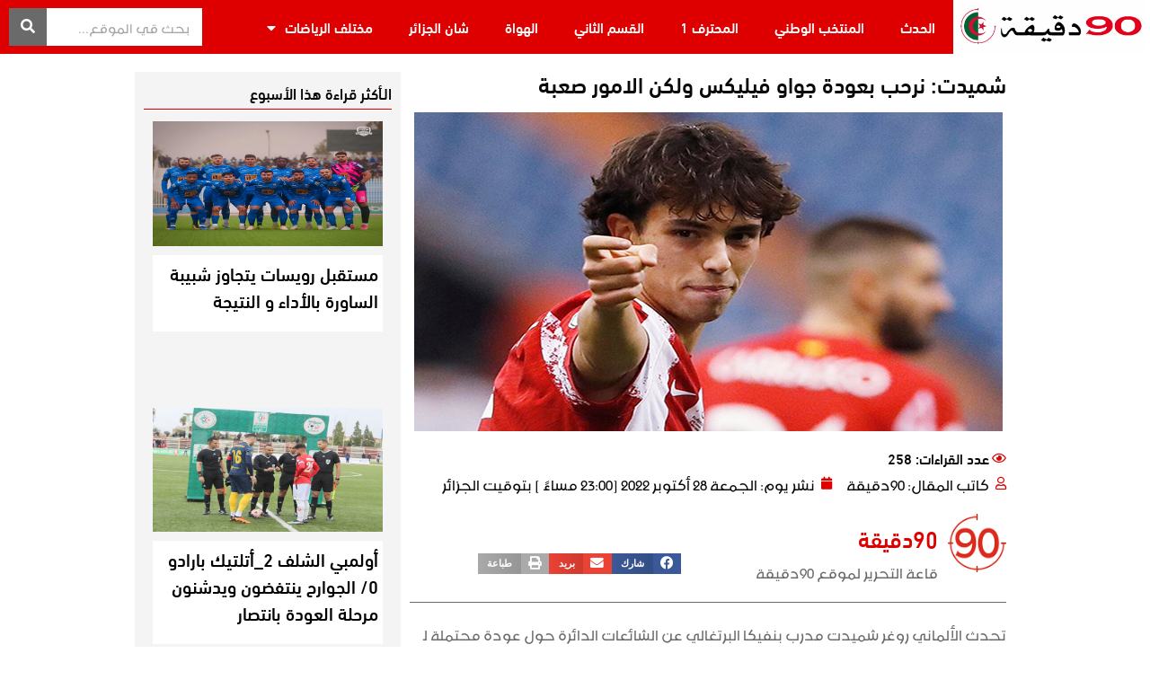

--- FILE ---
content_type: text/html; charset=UTF-8
request_url: https://90dakika.dz/%D8%B4%D9%85%D9%8A%D8%AF%D8%AA-%D9%86%D8%B1%D8%AD%D8%A8-%D8%A8%D8%B9%D9%88%D8%AF%D8%A9-%D8%AC%D9%88%D8%A7%D9%88-%D9%81%D9%8A%D9%84%D9%8A%D9%83%D8%B3-%D9%88%D9%84%D9%83%D9%86-%D8%A7%D9%84%D8%A7%D9%85/
body_size: 21525
content:
<!doctype html><html dir="rtl" lang="ar"><head><meta charset="UTF-8"><meta name="viewport" content="width=device-width, initial-scale=1"><link rel="profile" href="http://gmpg.org/xfn/11"><meta name='robots' content='index, follow, max-image-preview:large, max-snippet:-1, max-video-preview:-1' /><title>شميدت: نرحب بعودة جواو فيليكس ولكن الامور صعبة - 90 دقيقة</title><link rel="canonical" href="https://90dakika.dz/شميدت-نرحب-بعودة-جواو-فيليكس-ولكن-الام/" /><meta property="og:locale" content="ar_AR" /><meta property="og:type" content="article" /><meta property="og:title" content="شميدت: نرحب بعودة جواو فيليكس ولكن الامور صعبة" /><meta property="og:description" content="تحدث الألماني روغر ​شميدت​ مدرب ​بنفيكا​ البرتغالي عن الشائعات الدائرة حول عودة محتملة ل​غواو فيليكس​ إلى صفوف فريقه مؤكدا أن مهاجم أتلتيكو مدريد سيكون موضع ترحيب لكن عودته أمر غير واقعي. وسئل شميدت عن احتمال عودة فيليكس إلى بنفيكا حيث لعب في فرق الناشئين وصرح بعد ضحكة أنه &#8220;إذا كان ذلك ممكنا أهلا به&#8221;. وقال [&hellip;]" /><meta property="og:url" content="https://90dakika.dz/شميدت-نرحب-بعودة-جواو-فيليكس-ولكن-الام/" /><meta property="og:site_name" content="90 دقيقة" /><meta property="article:publisher" content="https://www.facebook.com/profile.php?id=61560114610772" /><meta property="article:published_time" content="2022-10-28T22:00:09+00:00" /><meta property="og:image" content="https://90dakika.dz/wp-content/uploads/2022/10/4312963_1666976589.jpg" /><meta property="og:image:width" content="655" /><meta property="og:image:height" content="355" /><meta name="twitter:card" content="summary_large_image" /><meta name="twitter:label1" content="كُتب بواسطة" /><meta name="twitter:data1" content="90دقيقة" /><meta name="twitter:label2" content="وقت القراءة المُقدّر" /><meta name="twitter:data2" content="دقيقة واحدة" /> <script type="application/ld+json" class="yoast-schema-graph">{"@context":"https://schema.org","@graph":[{"@type":"WebSite","@id":"https://90dakika.dz/#website","url":"https://90dakika.dz/","name":"90 \u062f\u0642\u064a\u0642\u0629","description":"\u0627\u0644\u0631\u064a\u0627\u0636\u0629","potentialAction":[{"@type":"SearchAction","target":{"@type":"EntryPoint","urlTemplate":"https://90dakika.dz/?s={search_term_string}"},"query-input":"required name=search_term_string"}],"inLanguage":"ar"},{"@type":"ImageObject","@id":"https://90dakika.dz/%d8%b4%d9%85%d9%8a%d8%af%d8%aa-%d9%86%d8%b1%d8%ad%d8%a8-%d8%a8%d8%b9%d9%88%d8%af%d8%a9-%d8%ac%d9%88%d8%a7%d9%88-%d9%81%d9%8a%d9%84%d9%8a%d9%83%d8%b3-%d9%88%d9%84%d9%83%d9%86-%d8%a7%d9%84%d8%a7%d9%85/#primaryimage","inLanguage":"ar","url":"https://90dakika.dz/wp-content/uploads/2022/10/4312963_1666976589.jpg","contentUrl":"https://90dakika.dz/wp-content/uploads/2022/10/4312963_1666976589.jpg","width":655,"height":355},{"@type":"WebPage","@id":"https://90dakika.dz/%d8%b4%d9%85%d9%8a%d8%af%d8%aa-%d9%86%d8%b1%d8%ad%d8%a8-%d8%a8%d8%b9%d9%88%d8%af%d8%a9-%d8%ac%d9%88%d8%a7%d9%88-%d9%81%d9%8a%d9%84%d9%8a%d9%83%d8%b3-%d9%88%d9%84%d9%83%d9%86-%d8%a7%d9%84%d8%a7%d9%85/#webpage","url":"https://90dakika.dz/%d8%b4%d9%85%d9%8a%d8%af%d8%aa-%d9%86%d8%b1%d8%ad%d8%a8-%d8%a8%d8%b9%d9%88%d8%af%d8%a9-%d8%ac%d9%88%d8%a7%d9%88-%d9%81%d9%8a%d9%84%d9%8a%d9%83%d8%b3-%d9%88%d9%84%d9%83%d9%86-%d8%a7%d9%84%d8%a7%d9%85/","name":"\u0634\u0645\u064a\u062f\u062a: \u0646\u0631\u062d\u0628 \u0628\u0639\u0648\u062f\u0629 \u062c\u0648\u0627\u0648 \u0641\u064a\u0644\u064a\u0643\u0633 \u0648\u0644\u0643\u0646 \u0627\u0644\u0627\u0645\u0648\u0631 \u0635\u0639\u0628\u0629 - 90 \u062f\u0642\u064a\u0642\u0629","isPartOf":{"@id":"https://90dakika.dz/#website"},"primaryImageOfPage":{"@id":"https://90dakika.dz/%d8%b4%d9%85%d9%8a%d8%af%d8%aa-%d9%86%d8%b1%d8%ad%d8%a8-%d8%a8%d8%b9%d9%88%d8%af%d8%a9-%d8%ac%d9%88%d8%a7%d9%88-%d9%81%d9%8a%d9%84%d9%8a%d9%83%d8%b3-%d9%88%d9%84%d9%83%d9%86-%d8%a7%d9%84%d8%a7%d9%85/#primaryimage"},"datePublished":"2022-10-28T22:00:09+00:00","dateModified":"2022-10-28T22:00:09+00:00","author":{"@id":"https://90dakika.dz/#/schema/person/637ad0ab36a9818f850ad63a89f0d8ae"},"breadcrumb":{"@id":"https://90dakika.dz/%d8%b4%d9%85%d9%8a%d8%af%d8%aa-%d9%86%d8%b1%d8%ad%d8%a8-%d8%a8%d8%b9%d9%88%d8%af%d8%a9-%d8%ac%d9%88%d8%a7%d9%88-%d9%81%d9%8a%d9%84%d9%8a%d9%83%d8%b3-%d9%88%d9%84%d9%83%d9%86-%d8%a7%d9%84%d8%a7%d9%85/#breadcrumb"},"inLanguage":"ar","potentialAction":[{"@type":"ReadAction","target":["https://90dakika.dz/%d8%b4%d9%85%d9%8a%d8%af%d8%aa-%d9%86%d8%b1%d8%ad%d8%a8-%d8%a8%d8%b9%d9%88%d8%af%d8%a9-%d8%ac%d9%88%d8%a7%d9%88-%d9%81%d9%8a%d9%84%d9%8a%d9%83%d8%b3-%d9%88%d9%84%d9%83%d9%86-%d8%a7%d9%84%d8%a7%d9%85/"]}]},{"@type":"BreadcrumbList","@id":"https://90dakika.dz/%d8%b4%d9%85%d9%8a%d8%af%d8%aa-%d9%86%d8%b1%d8%ad%d8%a8-%d8%a8%d8%b9%d9%88%d8%af%d8%a9-%d8%ac%d9%88%d8%a7%d9%88-%d9%81%d9%8a%d9%84%d9%8a%d9%83%d8%b3-%d9%88%d9%84%d9%83%d9%86-%d8%a7%d9%84%d8%a7%d9%85/#breadcrumb","itemListElement":[{"@type":"ListItem","position":1,"name":"Home","item":"https://90dakika.dz/"},{"@type":"ListItem","position":2,"name":"\u0634\u0645\u064a\u062f\u062a: \u0646\u0631\u062d\u0628 \u0628\u0639\u0648\u062f\u0629 \u062c\u0648\u0627\u0648 \u0641\u064a\u0644\u064a\u0643\u0633 \u0648\u0644\u0643\u0646 \u0627\u0644\u0627\u0645\u0648\u0631 \u0635\u0639\u0628\u0629"}]},{"@type":"Person","@id":"https://90dakika.dz/#/schema/person/637ad0ab36a9818f850ad63a89f0d8ae","name":"90\u062f\u0642\u064a\u0642\u0629","image":{"@type":"ImageObject","@id":"https://90dakika.dz/#personlogo","inLanguage":"ar","url":"https://90dakika.dz/wp-content/uploads/2025/06/90dakika_favicon-3.png","contentUrl":"https://90dakika.dz/wp-content/uploads/2025/06/90dakika_favicon-3.png","caption":"90\u062f\u0642\u064a\u0642\u0629"},"description":"\u0642\u0627\u0639\u0629 \u0627\u0644\u062a\u062d\u0631\u064a\u0631 \u0644\u0645\u0648\u0642\u0639 90\u062f\u0642\u064a\u0642\u0629","sameAs":["https://90dakika.dz/"],"url":"https://90dakika.dz/author/redaction/"}]}</script> <link rel="alternate" type="application/rss+xml" title="90 دقيقة &laquo; الخلاصة" href="https://90dakika.dz/feed/" /><link rel="alternate" type="application/rss+xml" title="90 دقيقة &laquo; خلاصة التعليقات" href="https://90dakika.dz/comments/feed/" /><link rel="alternate" type="application/rss+xml" title="90 دقيقة &laquo; شميدت: نرحب بعودة جواو فيليكس ولكن الامور صعبة خلاصة التعليقات" href="https://90dakika.dz/%d8%b4%d9%85%d9%8a%d8%af%d8%aa-%d9%86%d8%b1%d8%ad%d8%a8-%d8%a8%d8%b9%d9%88%d8%af%d8%a9-%d8%ac%d9%88%d8%a7%d9%88-%d9%81%d9%8a%d9%84%d9%8a%d9%83%d8%b3-%d9%88%d9%84%d9%83%d9%86-%d8%a7%d9%84%d8%a7%d9%85/feed/" /><style type="text/css">img.wp-smiley,img.emoji{display:inline!important;border:none!important;box-shadow:none!important;height:1em!important;width:1em!important;margin:0 .07em!important;vertical-align:-0.1em!important;background:none!important;padding:0!important}</style><style id='cf-frontend-style-inline-css' type='text/css'>@font-face{font-family:'Zahra_Bold';font-weight:400;font-display:auto;src:url(https://90dakika.dz/wp-content/uploads/2020/10/ArbFONTS-ZahraArabic-Bold.otf) format('OpenType')}@font-face{font-family:'Zahra';font-weight:400;font-display:auto;src:url(https://90dakika.dz/wp-content/uploads/2020/10/ArbFONTS-18618-zahra.arabic.otf) format('OpenType')}@font-face{font-family:'Zahra_Bold';font-weight:400;font-display:auto;src:url(https://90dakika.dz/wp-content/uploads/2020/10/ArbFONTS-ZahraArabic-Bold.otf) format('OpenType')}@font-face{font-family:'Zahra_Bold';font-weight:400;font-display:auto;src:url(https://90dakika.dz/wp-content/uploads/2020/10/ArbFONTS-ZahraArabic-Bold.otf) format('OpenType')}@font-face{font-family:'Din_Arabic_Medium';font-weight:400;font-display:auto;src:url(https://90dakika.dz/wp-content/uploads/2020/10/ArbFONTS-DINNextLTArabic-Medium-2.ttf) format('truetype')}@font-face{font-family:'Zahra';font-weight:400;font-display:auto;src:url(https://90dakika.dz/wp-content/uploads/2020/10/ArbFONTS-18618-zahra.arabic.otf) format('OpenType')}@font-face{font-family:'Zahra';font-weight:400;font-display:auto;src:url(https://90dakika.dz/wp-content/uploads/2020/10/ArbFONTS-18618-zahra.arabic.otf) format('OpenType')}@font-face{font-family:'DIN_Arabic_Heavy';font-weight:400;font-display:auto;src:url(https://90dakika.dz/wp-content/uploads/2020/10/ArbFONTS-DINNextLTArabic-Heavy-1.ttf) format('truetype')}@font-face{font-family:'Din_Arabic_Medium';font-weight:400;font-display:auto;src:url(https://90dakika.dz/wp-content/uploads/2020/10/ArbFONTS-DINNextLTArabic-Medium-2.ttf) format('truetype')}@font-face{font-family:'Din_Arabic_Medium';font-weight:400;font-display:auto;src:url(https://90dakika.dz/wp-content/uploads/2020/10/ArbFONTS-DINNextLTArabic-Medium-2.ttf) format('truetype')}@font-face{font-family:'DIN_Arabic_Heavy';font-weight:400;font-display:auto;src:url(https://90dakika.dz/wp-content/uploads/2020/10/ArbFONTS-DINNextLTArabic-Heavy-1.ttf) format('truetype')}@font-face{font-family:'DIN_Arabic_Bold';font-weight:400;font-display:auto;src:url(https://90dakika.dz/wp-content/uploads/2020/10/ArbFONTS-DINNextLTArabic-Bold-2.ttf) format('truetype')}@font-face{font-family:'DIN_Arabic_Heavy';font-weight:400;font-display:auto;src:url(https://90dakika.dz/wp-content/uploads/2020/10/ArbFONTS-DINNextLTArabic-Heavy-1.ttf) format('truetype')}@font-face{font-family:'DIN_Arabic_Bold';font-weight:400;font-display:auto;src:url(https://90dakika.dz/wp-content/uploads/2020/10/ArbFONTS-DINNextLTArabic-Bold-2.ttf) format('truetype')}@font-face{font-family:'DIN_Arabic';font-weight:400;font-display:auto;src:url(https://90dakika.dz/wp-content/uploads/2020/10/ArbFONTS-DINNextLTArabic-Regular-2.ttf) format('truetype')}@font-face{font-family:'DIN_Arabic_Bold';font-weight:400;font-display:auto;src:url(https://90dakika.dz/wp-content/uploads/2020/10/ArbFONTS-DINNextLTArabic-Bold-2.ttf) format('truetype')}@font-face{font-family:'DIN_Arabic';font-weight:400;font-display:auto;src:url(https://90dakika.dz/wp-content/uploads/2020/10/ArbFONTS-DINNextLTArabic-Regular-2.ttf) format('truetype')}@font-face{font-family:'DIN_Arabic';font-weight:400;font-display:auto;src:url(https://90dakika.dz/wp-content/uploads/2020/10/ArbFONTS-DINNextLTArabic-Regular-2.ttf) format('truetype')}</style><link rel='stylesheet' id='wp-block-library-rtl-css' href='https://90dakika.dz/wp-includes/css/dist/block-library/style-rtl.min.css?ver=5.8.9' type='text/css' media='all' /><link rel='stylesheet' id='pafe-extension-style-css' href='https://90dakika.dz/wp-content/plugins/piotnet-addons-for-elementor-pro/assets/css/minify/extension.min.css?ver=6.3.32' type='text/css' media='all' /><link data-minify="1" rel='stylesheet' id='pafe-font-awesome-5-css' href='https://90dakika.dz/wp-content/cache/min/1/wp-content/plugins/piotnet-addons-for-elementor-pro/assets/css/font-awesome-5-1cf568d73e62d2042501223ee5bceafc.css' type='text/css' media='all' /><link rel='stylesheet' id='pafe-woocommerce-sales-funnels-style-css' href='https://90dakika.dz/wp-content/plugins/piotnet-addons-for-elementor-pro/assets/css/minify/woocommerce-sales-funnels.min.css?ver=6.3.32' type='text/css' media='all' /><link rel='stylesheet' id='dashicons-css' href='https://90dakika.dz/wp-includes/css/dashicons.min.css?ver=5.8.9' type='text/css' media='all' /><link rel='stylesheet' id='post-views-counter-frontend-css' href='https://90dakika.dz/wp-content/plugins/post-views-counter/css/frontend.min.css?ver=1.4.4' type='text/css' media='all' /><link rel='stylesheet' id='ppress-frontend-css' href='https://90dakika.dz/wp-content/plugins/wp-user-avatar/assets/css/frontend.min.css?ver=4.14.4' type='text/css' media='all' /><link rel='stylesheet' id='ppress-flatpickr-css' href='https://90dakika.dz/wp-content/plugins/wp-user-avatar/assets/flatpickr/flatpickr.min.css?ver=4.14.4' type='text/css' media='all' /><link rel='stylesheet' id='ppress-select2-css' href='https://90dakika.dz/wp-content/plugins/wp-user-avatar/assets/select2/select2.min.css?ver=5.8.9' type='text/css' media='all' /><link rel='stylesheet' id='hello-elementor-css' href='https://90dakika.dz/wp-content/themes/hello-elementor/style.min.css?ver=2.3.1' type='text/css' media='all' /><link rel='stylesheet' id='hello-elementor-theme-style-css' href='https://90dakika.dz/wp-content/themes/hello-elementor/theme.min.css?ver=2.3.1' type='text/css' media='all' /><link rel='stylesheet' id='chld_thm_cfg_separate-css' href='https://90dakika.dz/wp-content/themes/hello-child/ctc-style.css?ver=5.8.9' type='text/css' media='all' /><link rel='stylesheet' id='elementor-icons-css' href='https://90dakika.dz/wp-content/plugins/elementor/assets/lib/eicons/css/elementor-icons.min.css?ver=5.12.0' type='text/css' media='all' /><link rel='stylesheet' id='elementor-frontend-legacy-css' href='https://90dakika.dz/wp-content/plugins/elementor/assets/css/frontend-legacy-rtl.min.css?ver=3.4.5' type='text/css' media='all' /><link rel='stylesheet' id='elementor-frontend-css' href='https://90dakika.dz/wp-content/plugins/elementor/assets/css/frontend-rtl.min.css?ver=3.4.5' type='text/css' media='all' /><style id='elementor-frontend-inline-css' type='text/css'>@font-face{font-family:eicons;src:url(https://90dakika.dz/wp-content/plugins/elementor/assets/lib/eicons/fonts/eicons.eot?5.10.0);src:url(https://90dakika.dz/wp-content/plugins/elementor/assets/lib/eicons/fonts/eicons.eot?5.10.0#iefix) format("embedded-opentype"),url(https://90dakika.dz/wp-content/plugins/elementor/assets/lib/eicons/fonts/eicons.woff2?5.10.0) format("woff2"),url(https://90dakika.dz/wp-content/plugins/elementor/assets/lib/eicons/fonts/eicons.woff?5.10.0) format("woff"),url(https://90dakika.dz/wp-content/plugins/elementor/assets/lib/eicons/fonts/eicons.ttf?5.10.0) format("truetype"),url(https://90dakika.dz/wp-content/plugins/elementor/assets/lib/eicons/fonts/eicons.svg?5.10.0#eicon) format("svg");font-weight:400;font-style:normal}</style><link data-minify="1" rel='stylesheet' id='elementor-post-19-css' href='https://90dakika.dz/wp-content/cache/min/1/wp-content/uploads/elementor/css/post-19-99955fa94fcf42bac422c109db7768f9.css' type='text/css' media='all' /><link rel='stylesheet' id='elementor-pro-css' href='https://90dakika.dz/wp-content/plugins/elementor-pro/assets/css/frontend-rtl.min.css?ver=3.0.5' type='text/css' media='all' /><link rel='stylesheet' id='uael-frontend-css' href='https://90dakika.dz/wp-content/plugins/ultimate-elementor/assets/min-css/uael-frontend-rtl.min.css?ver=1.27.1' type='text/css' media='all' /><link data-minify="1" rel='stylesheet' id='elementor-global-css' href='https://90dakika.dz/wp-content/cache/min/1/wp-content/uploads/elementor/css/global-015eb505551ebc113ea7f881291dc9aa.css' type='text/css' media='all' /><link data-minify="1" rel='stylesheet' id='elementor-post-50-css' href='https://90dakika.dz/wp-content/cache/min/1/wp-content/uploads/elementor/css/post-50-eab0e90458a8228f05b7fa7a0df0d3a0.css' type='text/css' media='all' /><link data-minify="1" rel='stylesheet' id='elementor-post-113-css' href='https://90dakika.dz/wp-content/cache/min/1/wp-content/uploads/elementor/css/post-113-ca50f9e87aeeb39c0d0ad4bc4a8556db.css' type='text/css' media='all' /><link data-minify="1" rel='stylesheet' id='elementor-post-152-css' href='https://90dakika.dz/wp-content/cache/min/1/wp-content/uploads/elementor/css/post-152-a6023ec789198bea5bce27e0e1052207.css' type='text/css' media='all' /><link data-minify="1" rel='stylesheet' id='ecs-styles-css' href='https://90dakika.dz/wp-content/cache/min/1/wp-content/plugins/ele-custom-skin/assets/css/ecs-style-61f8b44323b2383b9c1eb954bfa8d9a9.css' type='text/css' media='all' /><link data-minify="1" rel='stylesheet' id='elementor-post-203-css' href='https://90dakika.dz/wp-content/cache/min/1/wp-content/uploads/elementor/css/post-203-9a005dc4d9511f9225ad25055f4a2d91.css' type='text/css' media='all' /><link data-minify="1" rel='stylesheet' id='elementor-post-268-css' href='https://90dakika.dz/wp-content/cache/min/1/wp-content/uploads/elementor/css/post-268-cd3e6ee21fac7bcdac05b9a0c7af3bb5.css' type='text/css' media='all' /><link data-minify="1" rel='stylesheet' id='elementor-post-318-css' href='https://90dakika.dz/wp-content/cache/min/1/wp-content/uploads/elementor/css/post-318-0c359298aa0638497961f2738a05b34c.css' type='text/css' media='all' /><link data-minify="1" rel='stylesheet' id='elementor-post-358-css' href='https://90dakika.dz/wp-content/cache/min/1/wp-content/uploads/elementor/css/post-358-45f1a00111bb44c177c0b4b531d65279.css' type='text/css' media='all' /><link data-minify="1" rel='stylesheet' id='elementor-post-469-css' href='https://90dakika.dz/wp-content/cache/min/1/wp-content/uploads/elementor/css/post-469-f166c6bdb8d957c76ef7997a4c75b141.css' type='text/css' media='all' /><link data-minify="1" rel='stylesheet' id='elementor-post-2627-css' href='https://90dakika.dz/wp-content/cache/min/1/wp-content/uploads/elementor/css/post-2627-7d4e68fc3e323266a912086b39caf0a1.css' type='text/css' media='all' /><link rel='stylesheet' id='google-fonts-1-css' href='https://fonts.googleapis.com/css?family=Roboto%3A100%2C100italic%2C200%2C200italic%2C300%2C300italic%2C400%2C400italic%2C500%2C500italic%2C600%2C600italic%2C700%2C700italic%2C800%2C800italic%2C900%2C900italic&#038;display=auto&#038;ver=5.8.9' type='text/css' media='all' /><link rel='stylesheet' id='elementor-icons-shared-0-css' href='https://90dakika.dz/wp-content/plugins/elementor/assets/lib/font-awesome/css/fontawesome.min.css?ver=5.15.3' type='text/css' media='all' /><link rel='stylesheet' id='elementor-icons-fa-solid-css' href='https://90dakika.dz/wp-content/plugins/elementor/assets/lib/font-awesome/css/solid.min.css?ver=5.15.3' type='text/css' media='all' /><link rel='stylesheet' id='elementor-icons-fa-brands-css' href='https://90dakika.dz/wp-content/plugins/elementor/assets/lib/font-awesome/css/brands.min.css?ver=5.15.3' type='text/css' media='all' /><link rel='stylesheet' id='elementor-icons-fa-regular-css' href='https://90dakika.dz/wp-content/plugins/elementor/assets/lib/font-awesome/css/regular.min.css?ver=5.15.3' type='text/css' media='all' /> <script type='text/javascript' src='https://90dakika.dz/wp-includes/js/jquery/jquery.min.js?ver=3.6.0' id='jquery-core-js'></script> <script type='text/javascript' src='https://90dakika.dz/wp-includes/js/jquery/jquery-migrate.min.js?ver=3.3.2' id='jquery-migrate-js'></script> <script type='text/javascript' src='https://90dakika.dz/wp-content/plugins/piotnet-addons-for-elementor-pro/assets/js/minify/extension.min.js?ver=6.3.32' id='pafe-extension-js'></script> <script type='text/javascript' src='https://90dakika.dz/wp-content/plugins/piotnet-addons-for-elementor-pro/assets/js/minify/woocommerce-sales-funnels.min.js?ver=6.3.32' id='pafe-woocommerce-sales-funnels-script-js'></script> <script type='text/javascript' src='https://90dakika.dz/wp-content/plugins/wp-user-avatar/assets/flatpickr/flatpickr.min.js?ver=4.14.4' id='ppress-flatpickr-js'></script> <script type='text/javascript' src='https://90dakika.dz/wp-content/plugins/wp-user-avatar/assets/select2/select2.min.js?ver=4.14.4' id='ppress-select2-js'></script> <script type='text/javascript' id='ecs_ajax_load-js-extra'>/* <![CDATA[ */ var ecs_ajax_params = {"ajaxurl":"https:\/\/90dakika.dz\/wp-admin\/admin-ajax.php","posts":"{\"page\":0,\"name\":\"%d8%b4%d9%85%d9%8a%d8%af%d8%aa-%d9%86%d8%b1%d8%ad%d8%a8-%d8%a8%d8%b9%d9%88%d8%af%d8%a9-%d8%ac%d9%88%d8%a7%d9%88-%d9%81%d9%8a%d9%84%d9%8a%d9%83%d8%b3-%d9%88%d9%84%d9%83%d9%86-%d8%a7%d9%84%d8%a7%d9%85\",\"error\":\"\",\"m\":\"\",\"p\":0,\"post_parent\":\"\",\"subpost\":\"\",\"subpost_id\":\"\",\"attachment\":\"\",\"attachment_id\":0,\"pagename\":\"\",\"page_id\":0,\"second\":\"\",\"minute\":\"\",\"hour\":\"\",\"day\":0,\"monthnum\":0,\"year\":0,\"w\":0,\"category_name\":\"\",\"tag\":\"\",\"cat\":\"\",\"tag_id\":\"\",\"author\":\"\",\"author_name\":\"\",\"feed\":\"\",\"tb\":\"\",\"paged\":0,\"meta_key\":\"\",\"meta_value\":\"\",\"preview\":\"\",\"s\":\"\",\"sentence\":\"\",\"title\":\"\",\"fields\":\"\",\"menu_order\":\"\",\"embed\":\"\",\"category__in\":[],\"category__not_in\":[],\"category__and\":[],\"post__in\":[],\"post__not_in\":[],\"post_name__in\":[],\"tag__in\":[],\"tag__not_in\":[],\"tag__and\":[],\"tag_slug__in\":[],\"tag_slug__and\":[],\"post_parent__in\":[],\"post_parent__not_in\":[],\"author__in\":[],\"author__not_in\":[],\"post_type\":[\"post\",\"page\",\"e-landing-page\"],\"ignore_sticky_posts\":false,\"suppress_filters\":false,\"cache_results\":true,\"update_post_term_cache\":true,\"lazy_load_term_meta\":true,\"update_post_meta_cache\":true,\"posts_per_page\":15,\"nopaging\":false,\"comments_per_page\":\"50\",\"no_found_rows\":false,\"order\":\"DESC\"}"}; /* ]]> */</script> <script type='text/javascript' src='https://90dakika.dz/wp-content/plugins/ele-custom-skin/assets/js/ecs_ajax_pagination.js?ver=3.1.3' id='ecs_ajax_load-js'></script> <script type='text/javascript' src='https://90dakika.dz/wp-content/plugins/ele-custom-skin/assets/js/ecs.js?ver=3.1.3' id='ecs-script-js'></script> <link rel="https://api.w.org/" href="https://90dakika.dz/wp-json/" /><link rel="alternate" type="application/json" href="https://90dakika.dz/wp-json/wp/v2/posts/47544" /><link rel="EditURI" type="application/rsd+xml" title="RSD" href="https://90dakika.dz/xmlrpc.php?rsd" /><link rel="wlwmanifest" type="application/wlwmanifest+xml" href="https://90dakika.dz/wp-includes/wlwmanifest.xml" /><meta name="generator" content="WordPress 5.8.9" /><link rel='shortlink' href='https://90dakika.dz/?p=47544' /><link rel="alternate" type="application/json+oembed" href="https://90dakika.dz/wp-json/oembed/1.0/embed?url=https%3A%2F%2F90dakika.dz%2F%25d8%25b4%25d9%2585%25d9%258a%25d8%25af%25d8%25aa-%25d9%2586%25d8%25b1%25d8%25ad%25d8%25a8-%25d8%25a8%25d8%25b9%25d9%2588%25d8%25af%25d8%25a9-%25d8%25ac%25d9%2588%25d8%25a7%25d9%2588-%25d9%2581%25d9%258a%25d9%2584%25d9%258a%25d9%2583%25d8%25b3-%25d9%2588%25d9%2584%25d9%2583%25d9%2586-%25d8%25a7%25d9%2584%25d8%25a7%25d9%2585%2F" /><link rel="alternate" type="text/xml+oembed" href="https://90dakika.dz/wp-json/oembed/1.0/embed?url=https%3A%2F%2F90dakika.dz%2F%25d8%25b4%25d9%2585%25d9%258a%25d8%25af%25d8%25aa-%25d9%2586%25d8%25b1%25d8%25ad%25d8%25a8-%25d8%25a8%25d8%25b9%25d9%2588%25d8%25af%25d8%25a9-%25d8%25ac%25d9%2588%25d8%25a7%25d9%2588-%25d9%2581%25d9%258a%25d9%2584%25d9%258a%25d9%2583%25d8%25b3-%25d9%2588%25d9%2584%25d9%2583%25d9%2586-%25d8%25a7%25d9%2584%25d8%25a7%25d9%2585%2F&#038;format=xml" /><link rel="icon" href="https://90dakika.dz/wp-content/uploads/2020/10/90dakika_favicon-150x150.png" sizes="32x32" /><link rel="icon" href="https://90dakika.dz/wp-content/uploads/2020/10/90dakika_favicon.png" sizes="192x192" /><link rel="apple-touch-icon" href="https://90dakika.dz/wp-content/uploads/2020/10/90dakika_favicon.png" /><meta name="msapplication-TileImage" content="https://90dakika.dz/wp-content/uploads/2020/10/90dakika_favicon.png" /><style>@media (max-width:767px){.pafe-sticky-header-fixed-start-on-mobile{position:fixed!important;top:0;width:100%;z-index:99}}@media (min-width:768px) and (max-width:1024px){.pafe-sticky-header-fixed-start-on-tablet{position:fixed!important;top:0;width:100%;z-index:99}}@media (min-width:1025px){.pafe-sticky-header-fixed-start-on-desktop{position:fixed!important;top:0;width:100%;z-index:99}}</style><style>.pswp.pafe-lightbox-modal{display:none}</style></head><body class="rtl post-template-default single single-post postid-47544 single-format-standard wp-custom-logo elementor-default elementor-kit-19 elementor-page-152"><header data-elementor-type="header" data-elementor-id="50" class="elementor elementor-50 elementor-location-header" data-elementor-settings="[]"><div class="elementor-section-wrap"><section class="elementor-section elementor-top-section elementor-element elementor-element-38136cb elementor-section-content-middle elementor-section-boxed elementor-section-height-default elementor-section-height-default" data-id="38136cb" data-element_type="section" data-settings="{&quot;background_background&quot;:&quot;classic&quot;,&quot;sticky&quot;:&quot;top&quot;,&quot;sticky_on&quot;:[&quot;desktop&quot;,&quot;tablet&quot;,&quot;mobile&quot;],&quot;sticky_offset&quot;:0,&quot;sticky_effects_offset&quot;:0}"><div class="elementor-background-overlay"></div><div class="elementor-container elementor-column-gap-default"><div class="elementor-row"><div class="elementor-column elementor-col-33 elementor-top-column elementor-element elementor-element-e42a842" data-id="e42a842" data-element_type="column" data-settings="{&quot;background_background&quot;:&quot;classic&quot;}"><div class="elementor-column-wrap elementor-element-populated"><div class="elementor-widget-wrap"><div class="elementor-element elementor-element-fdf6682 elementor-widget elementor-widget-theme-site-logo elementor-widget-image" data-id="fdf6682" data-element_type="widget" data-widget_type="theme-site-logo.default"><div class="elementor-widget-container"><div class="elementor-image"> <a href="https://90dakika.dz"> <img width="1867" height="540" src="https://90dakika.dz/wp-content/uploads/2020/10/logo-90dakika02.png" class="attachment-full size-full" alt="" loading="lazy" srcset="https://90dakika.dz/wp-content/uploads/2020/10/logo-90dakika02.png 1867w, https://90dakika.dz/wp-content/uploads/2020/10/logo-90dakika02-300x87.png 300w, https://90dakika.dz/wp-content/uploads/2020/10/logo-90dakika02-1024x296.png 1024w, https://90dakika.dz/wp-content/uploads/2020/10/logo-90dakika02-768x222.png 768w, https://90dakika.dz/wp-content/uploads/2020/10/logo-90dakika02-1536x444.png 1536w" sizes="(max-width: 1867px) 100vw, 1867px" /> </a></div></div></div></div></div></div><div class="elementor-column elementor-col-33 elementor-top-column elementor-element elementor-element-9e49b88" data-id="9e49b88" data-element_type="column"><div class="elementor-column-wrap elementor-element-populated"><div class="elementor-widget-wrap"><div class="elementor-element elementor-element-c5b7a6b elementor-nav-menu__align-right elementor-nav-menu__text-align-center elementor-nav-menu--indicator-classic elementor-nav-menu--dropdown-tablet elementor-nav-menu--toggle elementor-nav-menu--burger elementor-widget elementor-widget-nav-menu" data-id="c5b7a6b" data-element_type="widget" data-settings="{&quot;layout&quot;:&quot;horizontal&quot;,&quot;toggle&quot;:&quot;burger&quot;}" data-widget_type="nav-menu.default"><div class="elementor-widget-container"><nav role="navigation" class="elementor-nav-menu--main elementor-nav-menu__container elementor-nav-menu--layout-horizontal e--pointer-none"><ul id="menu-1-c5b7a6b" class="elementor-nav-menu"><li class="menu-item menu-item-type-taxonomy menu-item-object-category menu-item-1533"><a href="https://90dakika.dz/category/%d8%a7%d9%84%d8%ad%d8%af%d8%ab/" class="elementor-item">الحدث</a></li><li class="menu-item menu-item-type-taxonomy menu-item-object-category menu-item-65"><a href="https://90dakika.dz/category/%d8%a7%d9%84%d9%85%d9%86%d8%aa%d8%ae%d8%a8-%d8%a7%d9%84%d9%88%d8%b7%d9%86%d9%8a/" class="elementor-item">المنتخب الوطني</a></li><li class="menu-item menu-item-type-taxonomy menu-item-object-category menu-item-64"><a href="https://90dakika.dz/category/%d8%a7%d9%84%d9%85%d8%ad%d8%aa%d8%b1%d9%81-%d8%a7%d9%84%d8%a3%d9%88%d9%84/" class="elementor-item">المحترف 1</a></li><li class="menu-item menu-item-type-taxonomy menu-item-object-category menu-item-68"><a href="https://90dakika.dz/category/%d8%a7%d9%84%d9%82%d8%b3%d9%85-%d8%a7%d9%84%d8%ab%d8%a7%d9%86%d9%8a/" class="elementor-item">القسم الثاني</a></li><li class="menu-item menu-item-type-taxonomy menu-item-object-category menu-item-66"><a href="https://90dakika.dz/category/%d8%a7%d9%84%d9%87%d9%88%d8%a7%d8%a9/" class="elementor-item">الهواة</a></li><li class="menu-item menu-item-type-taxonomy menu-item-object-category current-post-ancestor current-menu-parent current-post-parent menu-item-803"><a href="https://90dakika.dz/category/%d8%b4%d8%a7%d9%86-%d8%a7%d9%84%d8%ac%d8%b2%d8%a7%d8%a6%d8%b1/" class="elementor-item">شان الجزائر</a></li><li class="menu-item menu-item-type-taxonomy menu-item-object-category menu-item-has-children menu-item-804"><a href="https://90dakika.dz/category/%d9%85%d8%ae%d8%aa%d9%84%d9%81-%d8%a7%d9%84%d8%b1%d9%8a%d8%a7%d8%b6%d8%a7%d8%aa/" class="elementor-item">مختلف الرياضات</a><ul class="sub-menu elementor-nav-menu--dropdown"><li class="menu-item menu-item-type-taxonomy menu-item-object-category menu-item-1540"><a href="https://90dakika.dz/category/%d8%ad%d9%88%d8%a7%d8%b1%d8%a7%d8%aa/" class="elementor-sub-item">حوارات</a></li></ul></li></ul></nav><div class="elementor-menu-toggle" role="button" tabindex="0" aria-label="Menu Toggle" aria-expanded="false"> <i class="eicon-menu-bar" aria-hidden="true"></i> <span class="elementor-screen-only">Menu</span></div><nav class="elementor-nav-menu--dropdown elementor-nav-menu__container" role="navigation" aria-hidden="true"><ul id="menu-2-c5b7a6b" class="elementor-nav-menu"><li class="menu-item menu-item-type-taxonomy menu-item-object-category menu-item-1533"><a href="https://90dakika.dz/category/%d8%a7%d9%84%d8%ad%d8%af%d8%ab/" class="elementor-item">الحدث</a></li><li class="menu-item menu-item-type-taxonomy menu-item-object-category menu-item-65"><a href="https://90dakika.dz/category/%d8%a7%d9%84%d9%85%d9%86%d8%aa%d8%ae%d8%a8-%d8%a7%d9%84%d9%88%d8%b7%d9%86%d9%8a/" class="elementor-item">المنتخب الوطني</a></li><li class="menu-item menu-item-type-taxonomy menu-item-object-category menu-item-64"><a href="https://90dakika.dz/category/%d8%a7%d9%84%d9%85%d8%ad%d8%aa%d8%b1%d9%81-%d8%a7%d9%84%d8%a3%d9%88%d9%84/" class="elementor-item">المحترف 1</a></li><li class="menu-item menu-item-type-taxonomy menu-item-object-category menu-item-68"><a href="https://90dakika.dz/category/%d8%a7%d9%84%d9%82%d8%b3%d9%85-%d8%a7%d9%84%d8%ab%d8%a7%d9%86%d9%8a/" class="elementor-item">القسم الثاني</a></li><li class="menu-item menu-item-type-taxonomy menu-item-object-category menu-item-66"><a href="https://90dakika.dz/category/%d8%a7%d9%84%d9%87%d9%88%d8%a7%d8%a9/" class="elementor-item">الهواة</a></li><li class="menu-item menu-item-type-taxonomy menu-item-object-category current-post-ancestor current-menu-parent current-post-parent menu-item-803"><a href="https://90dakika.dz/category/%d8%b4%d8%a7%d9%86-%d8%a7%d9%84%d8%ac%d8%b2%d8%a7%d8%a6%d8%b1/" class="elementor-item">شان الجزائر</a></li><li class="menu-item menu-item-type-taxonomy menu-item-object-category menu-item-has-children menu-item-804"><a href="https://90dakika.dz/category/%d9%85%d8%ae%d8%aa%d9%84%d9%81-%d8%a7%d9%84%d8%b1%d9%8a%d8%a7%d8%b6%d8%a7%d8%aa/" class="elementor-item">مختلف الرياضات</a><ul class="sub-menu elementor-nav-menu--dropdown"><li class="menu-item menu-item-type-taxonomy menu-item-object-category menu-item-1540"><a href="https://90dakika.dz/category/%d8%ad%d9%88%d8%a7%d8%b1%d8%a7%d8%aa/" class="elementor-sub-item">حوارات</a></li></ul></li></ul></nav></div></div></div></div></div><div class="elementor-column elementor-col-33 elementor-top-column elementor-element elementor-element-13e37f9" data-id="13e37f9" data-element_type="column"><div class="elementor-column-wrap elementor-element-populated"><div class="elementor-widget-wrap"><div class="elementor-element elementor-element-745685f elementor-search-form--skin-classic elementor-search-form--button-type-icon elementor-search-form--icon-search elementor-widget elementor-widget-search-form" data-id="745685f" data-element_type="widget" data-settings="{&quot;skin&quot;:&quot;classic&quot;}" data-widget_type="search-form.default"><div class="elementor-widget-container"><form class="elementor-search-form" role="search" action="https://90dakika.dz" method="get"><div class="elementor-search-form__container"> <input placeholder="بحث قي الموقع..." class="elementor-search-form__input" type="search" name="s" title="Search" value=""> <button class="elementor-search-form__submit" type="submit" title="Search" aria-label="Search"> <i class="fa fa-search" aria-hidden="true"></i> <span class="elementor-screen-only">Search</span> </button></div></form></div></div></div></div></div></div></div></section></div></header><div data-elementor-type="single-post" data-elementor-id="152" class="elementor elementor-152 elementor-location-single post-47544 post type-post status-publish format-standard has-post-thumbnail hentry category-31 category-29 tag-9977 tag-2003 tag-9978 tag-9979" data-elementor-settings="[]"><div class="elementor-section-wrap"><section class="elementor-section elementor-top-section elementor-element elementor-element-c9d6ea9 elementor-section-boxed elementor-section-height-default elementor-section-height-default" data-id="c9d6ea9" data-element_type="section"><div class="elementor-container elementor-column-gap-default"><div class="elementor-row"><div class="elementor-column elementor-col-50 elementor-top-column elementor-element elementor-element-7b29a71" data-id="7b29a71" data-element_type="column"><div class="elementor-column-wrap elementor-element-populated"><div class="elementor-widget-wrap"><div class="elementor-element elementor-element-d8adc65 elementor-widget elementor-widget-theme-post-title elementor-page-title elementor-widget-heading" data-id="d8adc65" data-element_type="widget" data-widget_type="theme-post-title.default"><div class="elementor-widget-container"><h1 class="elementor-heading-title elementor-size-default">شميدت: نرحب بعودة جواو فيليكس ولكن الامور صعبة</h1></div></div><div class="elementor-element elementor-element-bcf402a elementor-widget elementor-widget-image" data-id="bcf402a" data-element_type="widget" data-widget_type="image.default"><div class="elementor-widget-container"><div class="elementor-image"> <img src="https://90dakika.dz/wp-content/uploads/2022/10/4312963_1666976589.jpg" title="4312963_1666976589" alt="4312963_1666976589" /></div></div></div><div class="elementor-element elementor-element-aa649a6 elementor-widget elementor-widget-post-info" data-id="aa649a6" data-element_type="widget" data-widget_type="post-info.default"><div class="elementor-widget-container"><ul class="elementor-inline-items elementor-icon-list-items elementor-post-info"><li class="elementor-icon-list-item elementor-repeater-item-402bbe9 elementor-inline-item"> <span class="elementor-icon-list-icon"> <i aria-hidden="true" class="far fa-eye"></i> </span> <span class="elementor-icon-list-text elementor-post-info__item elementor-post-info__item--type-custom"> عدد القراءات: 258 </span></li></ul></div></div><div class="elementor-element elementor-element-f926b22 elementor-widget elementor-widget-post-info" data-id="f926b22" data-element_type="widget" data-widget_type="post-info.default"><div class="elementor-widget-container"><ul class="elementor-inline-items elementor-icon-list-items elementor-post-info"><li class="elementor-icon-list-item elementor-repeater-item-881116d elementor-inline-item" itemprop="author"> <a href="https://90dakika.dz/author/redaction/"> <span class="elementor-icon-list-icon"> <i aria-hidden="true" class="far fa-user"></i> </span> <span class="elementor-icon-list-text elementor-post-info__item elementor-post-info__item--type-author"> <span class="elementor-post-info__item-prefix">كاتب المقال:</span> 90دقيقة </span> </a></li><li class="elementor-icon-list-item elementor-repeater-item-e307592 elementor-inline-item" itemprop="datePublished"> <a href="https://90dakika.dz/2022/10/28/"> <span class="elementor-icon-list-icon"> <i aria-hidden="true" class="fas fa-calendar"></i> </span> <span class="elementor-icon-list-text elementor-post-info__item elementor-post-info__item--type-date"> <span class="elementor-post-info__item-prefix">نشر يوم:</span> الجمعة 28 أكتوبر 2022 [23:00 مساءً ] بتوقيت الجزائر </span> </a></li></ul></div></div><section class="elementor-section elementor-inner-section elementor-element elementor-element-c6a70a2 elementor-section-full_width elementor-section-height-default elementor-section-height-default" data-id="c6a70a2" data-element_type="section"><div class="elementor-container elementor-column-gap-default"><div class="elementor-row"><div class="elementor-column elementor-col-50 elementor-inner-column elementor-element elementor-element-6238d01" data-id="6238d01" data-element_type="column"><div class="elementor-column-wrap elementor-element-populated"><div class="elementor-widget-wrap"><div class="elementor-element elementor-element-c75cf95 elementor-author-box--avatar-yes elementor-author-box--name-yes elementor-author-box--biography-yes elementor-widget elementor-widget-author-box" data-id="c75cf95" data-element_type="widget" data-widget_type="author-box.default"><div class="elementor-widget-container"><div class="elementor-author-box"> <a href="https://90dakika.dz/author/redaction/" class="elementor-author-box__avatar"> <img src="https://90dakika.dz/wp-content/uploads/2025/06/90dakika_favicon-3.png" alt="90دقيقة"> </a><div class="elementor-author-box__text"> <a href="https://90dakika.dz/author/redaction/"><h4 class="elementor-author-box__name">90دقيقة</h4> </a><div class="elementor-author-box__bio"> قاعة التحرير لموقع 90دقيقة</div></div></div></div></div></div></div></div><div class="elementor-column elementor-col-50 elementor-inner-column elementor-element elementor-element-09f89d5" data-id="09f89d5" data-element_type="column"><div class="elementor-column-wrap elementor-element-populated"><div class="elementor-widget-wrap"><div class="elementor-element elementor-element-113e119 elementor-share-buttons--align-left elementor-share-buttons--view-icon-text elementor-share-buttons--skin-gradient elementor-share-buttons--shape-square elementor-grid-0 elementor-share-buttons--color-official elementor-widget elementor-widget-share-buttons" data-id="113e119" data-element_type="widget" data-widget_type="share-buttons.default"><div class="elementor-widget-container"><div class="elementor-grid"><div class="elementor-grid-item"><div class="elementor-share-btn elementor-share-btn_facebook"> <span class="elementor-share-btn__icon"> <i class="fab fa-facebook" aria-hidden="true"></i> <span class="elementor-screen-only">Share on facebook</span> </span><div class="elementor-share-btn__text"> <span class="elementor-share-btn__title"> شارك </span></div></div></div><div class="elementor-grid-item"><div class="elementor-share-btn elementor-share-btn_email"> <span class="elementor-share-btn__icon"> <i class="fas fa-envelope" aria-hidden="true"></i> <span class="elementor-screen-only">Share on email</span> </span><div class="elementor-share-btn__text"> <span class="elementor-share-btn__title"> بريد </span></div></div></div><div class="elementor-grid-item"><div class="elementor-share-btn elementor-share-btn_print"> <span class="elementor-share-btn__icon"> <i class="fas fa-print" aria-hidden="true"></i> <span class="elementor-screen-only">Share on print</span> </span><div class="elementor-share-btn__text"> <span class="elementor-share-btn__title"> طباعة </span></div></div></div></div></div></div></div></div></div></div></div></section><div class="elementor-element elementor-element-f10f122 elementor-widget elementor-widget-theme-post-content" data-id="f10f122" data-element_type="widget" data-widget_type="theme-post-content.default"><div class="elementor-widget-container"><p>تحدث الألماني روغر ​شميدت​ مدرب ​بنفيكا​ البرتغالي عن الشائعات الدائرة حول عودة محتملة ل​غواو فيليكس​ إلى صفوف فريقه مؤكدا أن مهاجم أتلتيكو مدريد سيكون موضع ترحيب لكن عودته أمر غير واقعي.</p><p>وسئل شميدت عن احتمال عودة فيليكس إلى بنفيكا حيث لعب في فرق الناشئين وصرح بعد ضحكة أنه &#8220;إذا كان ذلك ممكنا أهلا به&#8221;.</p><p>وقال المدرب الألماني: &#8220;إنه لاعب رائع، لقد لعب بضعة أشهر فقط في فريق بنفيكا الرئيسي. أنا أحبه كثيرا لكن بصراحة هذا غير واقعي&#8221;.</p><p>ومن بين الأسباب التي تحول دون عودة المهاجم البرتغالي من أتلتيكو إلى بنفيكا ذكر شميدت أن فيليكس غادر مقابل الكثير من المال لذا فهي فرضية مستحيلة.</p><div class="post-views content-post post-47544 entry-meta"> <span class="post-views-icon dashicons dashicons-chart-bar"></span> <span class="post-views-label">Post Views:</span> <span class="post-views-count">227</span></div></div></div><div class="elementor-element elementor-element-ba88be0 elementor-widget elementor-widget-heading" data-id="ba88be0" data-element_type="widget" data-widget_type="heading.default"><div class="elementor-widget-container"><h4 class="elementor-heading-title elementor-size-default">مصدر المقال: خالدي</h4></div></div><div class="elementor-element elementor-element-d39a894 elementor-widget elementor-widget-heading" data-id="d39a894" data-element_type="widget" data-widget_type="heading.default"><div class="elementor-widget-container"><h4 class="elementor-heading-title elementor-size-default">المفردات الأساسية: <a href="https://90dakika.dz/tag/%d8%a7%d9%84%d8%a3%d9%84%d9%85%d8%a7%d9%86%d9%8a-%d8%b1%d9%88%d8%ba%d8%b1-%e2%80%8b%d8%b4%d9%85%d9%8a%d8%af%d8%aa/" rel="tag">الألماني روغر ​شميدت</a>, <a href="https://90dakika.dz/tag/%d8%ba%d9%88%d8%a7%d9%88-%d9%81%d9%8a%d9%84%d9%8a%d9%83%d8%b3/" rel="tag">غواو فيليكس</a>, <a href="https://90dakika.dz/tag/%d9%85%d8%af%d8%b1%d8%a8-%e2%80%8b%d8%a8%d9%86%d9%81%d9%8a%d9%83%d8%a7%e2%80%8b-%d8%a7%d9%84%d8%a8%d8%b1%d8%aa%d8%ba%d8%a7%d9%84%d9%8a/" rel="tag">مدرب ​بنفيكا​ البرتغالي</a>, <a href="https://90dakika.dz/tag/%d9%85%d9%87%d8%a7%d8%ac%d9%85-%d8%a3%d8%aa%d9%84%d8%aa%d9%8a%d9%83%d9%88-%d9%85%d8%af%d8%b1%d9%8a%d8%af/" rel="tag">مهاجم أتلتيكو مدريد</a></h4></div></div><div class="elementor-element elementor-element-7b26466 elementor-widget elementor-widget-menu-anchor" data-id="7b26466" data-element_type="widget" data-widget_type="menu-anchor.default"><div class="elementor-widget-container"><div id="" class="elementor-menu-anchor"></div></div></div><div class="elementor-element elementor-element-d2b2184 elementor-widget elementor-widget-html" data-id="d2b2184" data-element_type="widget" data-widget_type="html.default"><div class="elementor-widget-container"><div id="disqus_thread"></div> <script>/**
*  RECOMMENDED CONFIGURATION VARIABLES: EDIT AND UNCOMMENT THE SECTION BELOW TO INSERT DYNAMIC VALUES FROM YOUR PLATFORM OR CMS.
*  LEARN WHY DEFINING THESE VARIABLES IS IMPORTANT: https://disqus.com/admin/universalcode/#configuration-variables*/
/*
var disqus_config = function () {
this.page.url = PAGE_URL;  // Replace PAGE_URL with your page's canonical URL variable
this.page.identifier = PAGE_IDENTIFIER; // Replace PAGE_IDENTIFIER with your page's unique identifier variable
};
*/
(function() { // DON'T EDIT BELOW THIS LINE
var d = document, s = d.createElement('script');
s.src = 'https://https-90dakika-dz.disqus.com/embed.js';
s.setAttribute('data-timestamp', +new Date());
(d.head || d.body).appendChild(s);
})();</script> <noscript>Please enable JavaScript to view the <a href="https://disqus.com/?ref_noscript">comments powered by Disqus.</a></noscript></div></div></div></div></div><div class="elementor-column elementor-col-50 elementor-top-column elementor-element elementor-element-b5c6099" data-id="b5c6099" data-element_type="column" data-settings="{&quot;background_background&quot;:&quot;classic&quot;}"><div class="elementor-column-wrap elementor-element-populated"><div class="elementor-widget-wrap"><div class="elementor-element elementor-element-1f6177f elementor-widget elementor-widget-heading" data-id="1f6177f" data-element_type="widget" data-widget_type="heading.default"><div class="elementor-widget-container"><h2 class="elementor-heading-title elementor-size-default">الـأكثر قراءة هذا الأسبوع</h2></div></div><div class="elementor-element elementor-element-322e9b3 elementor-grid-1 elementor-posts--thumbnail-top elementor-grid-tablet-2 elementor-grid-mobile-1 elementor-widget elementor-widget-posts" data-id="322e9b3" data-element_type="widget" data-settings="{&quot;custom_columns&quot;:&quot;1&quot;,&quot;custom_columns_tablet&quot;:&quot;2&quot;,&quot;custom_columns_mobile&quot;:&quot;1&quot;,&quot;custom_row_gap&quot;:{&quot;unit&quot;:&quot;px&quot;,&quot;size&quot;:35,&quot;sizes&quot;:[]}}" data-widget_type="posts.custom"><div class="elementor-widget-container"><div class="ecs-posts elementor-posts-container elementor-posts elementor-grid elementor-posts--skin-custom" data-settings="{&quot;current_page&quot;:1,&quot;max_num_pages&quot;:&quot;5&quot;,&quot;load_method&quot;:&quot;&quot;,&quot;widget_id&quot;:&quot;322e9b3&quot;,&quot;post_id&quot;:47544,&quot;theme_id&quot;:152,&quot;change_url&quot;:false,&quot;reinit_js&quot;:false}"><article id="post-104370" class="elementor-post elementor-grid-item ecs-post-loop post-104370 post type-post status-publish format-standard has-post-thumbnail hentry category-10"><div data-elementor-type="loop" data-elementor-id="469" class="elementor elementor-469 elementor-location-single post-104370 post type-post status-publish format-standard has-post-thumbnail hentry category-10" data-elementor-settings="[]"><div class="elementor-section-wrap"><section class="elementor-section elementor-top-section elementor-element elementor-element-13b5ced elementor-section-boxed elementor-section-height-default elementor-section-height-default" data-id="13b5ced" data-element_type="section"><div class="elementor-container elementor-column-gap-default"><div class="elementor-row"><div class="elementor-column elementor-col-100 elementor-top-column elementor-element elementor-element-8ae411d" data-id="8ae411d" data-element_type="column"><div class="elementor-column-wrap elementor-element-populated"><div class="elementor-widget-wrap"><div class="elementor-element elementor-element-f0a3ecd elementor-widget elementor-widget-theme-post-featured-image elementor-widget-image" data-id="f0a3ecd" data-element_type="widget" data-widget_type="theme-post-featured-image.default"><div class="elementor-widget-container"><div class="elementor-image"> <a href="https://90dakika.dz/%d9%85%d8%b3%d8%aa%d9%82%d8%a8%d9%84-%d8%b1%d9%88%d9%8a%d8%b3%d8%a7%d8%aa-%d9%8a%d8%aa%d8%ac%d8%a7%d9%88%d8%b2-%d8%b4%d8%a8%d9%8a%d8%a8%d8%a9-%d8%a7%d9%84%d8%b3%d8%a7%d9%88%d8%b1%d8%a9-%d8%a8%d8%a7/"> <img src="https://90dakika.dz/wp-content/uploads/2026/01/مستقبل-رويسات-8.jpg" title="مستقبل رويسات" alt="مستقبل رويسات" /> </a></div></div></div><div class=" pafe-equal-height-desktop pafe-equal-height-tablet pafe-equal-height-mobile elementor-element elementor-element-afb8d9a elementor-widget elementor-widget-theme-post-title elementor-page-title elementor-widget-heading" data-pafe-equal-height="" data-pafe-equal-height-widget-container="" data-id="afb8d9a" data-element_type="widget" data-widget_type="theme-post-title.default"><div class="elementor-widget-container"><h4 class="elementor-heading-title elementor-size-default"><a href="https://90dakika.dz/%d9%85%d8%b3%d8%aa%d9%82%d8%a8%d9%84-%d8%b1%d9%88%d9%8a%d8%b3%d8%a7%d8%aa-%d9%8a%d8%aa%d8%ac%d8%a7%d9%88%d8%b2-%d8%b4%d8%a8%d9%8a%d8%a8%d8%a9-%d8%a7%d9%84%d8%b3%d8%a7%d9%88%d8%b1%d8%a9-%d8%a8%d8%a7/">مستقبل رويسات يتجاوز شبيبة الساورة بالأداء و النتيجة</a></h4></div></div></div></div></div></div></div></section></div></div></article><article id="post-104251" class="elementor-post elementor-grid-item ecs-post-loop post-104251 post type-post status-publish format-standard has-post-thumbnail hentry category-10 tag---2_--0 tag-3873 tag-7937 tag-12821 tag-3895"><div data-elementor-type="loop" data-elementor-id="469" class="elementor elementor-469 elementor-location-single post-104251 post type-post status-publish format-standard has-post-thumbnail hentry category-10 tag---2_--0 tag-3873 tag-7937 tag-12821 tag-3895" data-elementor-settings="[]"><div class="elementor-section-wrap"><section class="elementor-section elementor-top-section elementor-element elementor-element-13b5ced elementor-section-boxed elementor-section-height-default elementor-section-height-default" data-id="13b5ced" data-element_type="section"><div class="elementor-container elementor-column-gap-default"><div class="elementor-row"><div class="elementor-column elementor-col-100 elementor-top-column elementor-element elementor-element-8ae411d" data-id="8ae411d" data-element_type="column"><div class="elementor-column-wrap elementor-element-populated"><div class="elementor-widget-wrap"><div class="elementor-element elementor-element-f0a3ecd elementor-widget elementor-widget-theme-post-featured-image elementor-widget-image" data-id="f0a3ecd" data-element_type="widget" data-widget_type="theme-post-featured-image.default"><div class="elementor-widget-container"><div class="elementor-image"> <a href="https://90dakika.dz/%d8%a3%d9%88%d9%84%d9%85%d8%a8%d9%8a-%d8%a7%d9%84%d8%b4%d9%84%d9%81-2_%d8%a3%d8%aa%d9%84%d8%aa%d9%8a%d9%83-%d8%a8%d8%a7%d8%b1%d8%a7%d8%af%d9%88-0-%d8%a7%d9%84%d8%ac%d9%88%d8%a7%d8%b1%d8%ad-%d9%8a/"> <img src="https://90dakika.dz/wp-content/uploads/2026/01/FB_IMG_1769187128903.jpg" title="FB_IMG_1769187128903" alt="FB_IMG_1769187128903" /> </a></div></div></div><div class=" pafe-equal-height-desktop pafe-equal-height-tablet pafe-equal-height-mobile elementor-element elementor-element-afb8d9a elementor-widget elementor-widget-theme-post-title elementor-page-title elementor-widget-heading" data-pafe-equal-height="" data-pafe-equal-height-widget-container="" data-id="afb8d9a" data-element_type="widget" data-widget_type="theme-post-title.default"><div class="elementor-widget-container"><h4 class="elementor-heading-title elementor-size-default"><a href="https://90dakika.dz/%d8%a3%d9%88%d9%84%d9%85%d8%a8%d9%8a-%d8%a7%d9%84%d8%b4%d9%84%d9%81-2_%d8%a3%d8%aa%d9%84%d8%aa%d9%8a%d9%83-%d8%a8%d8%a7%d8%b1%d8%a7%d8%af%d9%88-0-%d8%a7%d9%84%d8%ac%d9%88%d8%a7%d8%b1%d8%ad-%d9%8a/">أولمبي الشلف 2_أتلتيك بارادو 0/ الجوارح ينتفضون ويدشنون مرحلة العودة بانتصار</a></h4></div></div></div></div></div></div></div></section></div></div></article><article id="post-104505" class="elementor-post elementor-grid-item ecs-post-loop post-104505 post type-post status-publish format-standard has-post-thumbnail hentry category-13"><div data-elementor-type="loop" data-elementor-id="469" class="elementor elementor-469 elementor-location-single post-104505 post type-post status-publish format-standard has-post-thumbnail hentry category-13" data-elementor-settings="[]"><div class="elementor-section-wrap"><section class="elementor-section elementor-top-section elementor-element elementor-element-13b5ced elementor-section-boxed elementor-section-height-default elementor-section-height-default" data-id="13b5ced" data-element_type="section"><div class="elementor-container elementor-column-gap-default"><div class="elementor-row"><div class="elementor-column elementor-col-100 elementor-top-column elementor-element elementor-element-8ae411d" data-id="8ae411d" data-element_type="column"><div class="elementor-column-wrap elementor-element-populated"><div class="elementor-widget-wrap"><div class="elementor-element elementor-element-f0a3ecd elementor-widget elementor-widget-theme-post-featured-image elementor-widget-image" data-id="f0a3ecd" data-element_type="widget" data-widget_type="theme-post-featured-image.default"><div class="elementor-widget-container"><div class="elementor-image"> <a href="https://90dakika.dz/%d9%81%d8%aa%d8%ad-%d8%aa%d9%84%d8%a7%d8%ba-%d8%a7%d9%84%d8%ad%d8%a7%d8%b1%d8%b3-%d8%a8%d9%84%d8%ba%d8%b1%d8%a8%d9%8a-%d9%8a%d9%84%d8%aa%d8%ad%d9%82-%d8%a8%d8%a7%d9%84%d9%81%d8%b1%d9%8a%d9%82/"> <img src="https://90dakika.dz/wp-content/uploads/2026/01/فتح-تلاغ-2.jpg" title="فتح تلاغ" alt="فتح تلاغ" /> </a></div></div></div><div class=" pafe-equal-height-desktop pafe-equal-height-tablet pafe-equal-height-mobile elementor-element elementor-element-afb8d9a elementor-widget elementor-widget-theme-post-title elementor-page-title elementor-widget-heading" data-pafe-equal-height="" data-pafe-equal-height-widget-container="" data-id="afb8d9a" data-element_type="widget" data-widget_type="theme-post-title.default"><div class="elementor-widget-container"><h4 class="elementor-heading-title elementor-size-default"><a href="https://90dakika.dz/%d9%81%d8%aa%d8%ad-%d8%aa%d9%84%d8%a7%d8%ba-%d8%a7%d9%84%d8%ad%d8%a7%d8%b1%d8%b3-%d8%a8%d9%84%d8%ba%d8%b1%d8%a8%d9%8a-%d9%8a%d9%84%d8%aa%d8%ad%d9%82-%d8%a8%d8%a7%d9%84%d9%81%d8%b1%d9%8a%d9%82/">فتح تلاغ -الحارس بلغربي يلتحق بالفريق</a></h4></div></div></div></div></div></div></div></section></div></div></article><article id="post-104555" class="elementor-post elementor-grid-item ecs-post-loop post-104555 post type-post status-publish format-standard has-post-thumbnail hentry category-11"><div data-elementor-type="loop" data-elementor-id="469" class="elementor elementor-469 elementor-location-single post-104555 post type-post status-publish format-standard has-post-thumbnail hentry category-11" data-elementor-settings="[]"><div class="elementor-section-wrap"><section class="elementor-section elementor-top-section elementor-element elementor-element-13b5ced elementor-section-boxed elementor-section-height-default elementor-section-height-default" data-id="13b5ced" data-element_type="section"><div class="elementor-container elementor-column-gap-default"><div class="elementor-row"><div class="elementor-column elementor-col-100 elementor-top-column elementor-element elementor-element-8ae411d" data-id="8ae411d" data-element_type="column"><div class="elementor-column-wrap elementor-element-populated"><div class="elementor-widget-wrap"><div class="elementor-element elementor-element-f0a3ecd elementor-widget elementor-widget-theme-post-featured-image elementor-widget-image" data-id="f0a3ecd" data-element_type="widget" data-widget_type="theme-post-featured-image.default"><div class="elementor-widget-container"><div class="elementor-image"> <a href="https://90dakika.dz/%d8%a5%d8%aa%d8%ad%d8%a7%d8%af-%d8%a8%d8%b3%d9%83%d8%b1%d8%a9-%d9%8a%d9%81%d9%88%d8%b2-%d9%88%d8%af%d9%8a%d8%a7-%d8%b9%d9%84%d9%89-%d8%a3%d9%88%d9%84%d8%a7%d8%af-%d8%ac%d9%84%d8%a7%d9%84/"> <img src="https://90dakika.dz/wp-content/uploads/2026/01/إتحاد-بسكرة-8.jpg" title="إتحاد بسكرة" alt="إتحاد بسكرة" /> </a></div></div></div><div class=" pafe-equal-height-desktop pafe-equal-height-tablet pafe-equal-height-mobile elementor-element elementor-element-afb8d9a elementor-widget elementor-widget-theme-post-title elementor-page-title elementor-widget-heading" data-pafe-equal-height="" data-pafe-equal-height-widget-container="" data-id="afb8d9a" data-element_type="widget" data-widget_type="theme-post-title.default"><div class="elementor-widget-container"><h4 class="elementor-heading-title elementor-size-default"><a href="https://90dakika.dz/%d8%a5%d8%aa%d8%ad%d8%a7%d8%af-%d8%a8%d8%b3%d9%83%d8%b1%d8%a9-%d9%8a%d9%81%d9%88%d8%b2-%d9%88%d8%af%d9%8a%d8%a7-%d8%b9%d9%84%d9%89-%d8%a3%d9%88%d9%84%d8%a7%d8%af-%d8%ac%d9%84%d8%a7%d9%84/">إتحاد بسكرة يفوز وديا على أولاد جلال</a></h4></div></div></div></div></div></div></div></section></div></div></article><article id="post-104412" class="elementor-post elementor-grid-item ecs-post-loop post-104412 post type-post status-publish format-standard has-post-thumbnail hentry category-13"><div data-elementor-type="loop" data-elementor-id="469" class="elementor elementor-469 elementor-location-single post-104412 post type-post status-publish format-standard has-post-thumbnail hentry category-13" data-elementor-settings="[]"><div class="elementor-section-wrap"><section class="elementor-section elementor-top-section elementor-element elementor-element-13b5ced elementor-section-boxed elementor-section-height-default elementor-section-height-default" data-id="13b5ced" data-element_type="section"><div class="elementor-container elementor-column-gap-default"><div class="elementor-row"><div class="elementor-column elementor-col-100 elementor-top-column elementor-element elementor-element-8ae411d" data-id="8ae411d" data-element_type="column"><div class="elementor-column-wrap elementor-element-populated"><div class="elementor-widget-wrap"><div class="elementor-element elementor-element-f0a3ecd elementor-widget elementor-widget-theme-post-featured-image elementor-widget-image" data-id="f0a3ecd" data-element_type="widget" data-widget_type="theme-post-featured-image.default"><div class="elementor-widget-container"><div class="elementor-image"> <a href="https://90dakika.dz/%d8%b1%d8%ac%d8%a7%d8%a1-%d8%aa%d9%8a%d8%a7%d8%b1%d8%aa-%d8%a7%d9%84%d8%a5%d8%b3%d8%aa%d8%a6%d9%86%d8%a7%d9%81-%d8%a8%d9%85%d8%b9%d9%86%d9%88%d9%8a%d8%a7%d8%aa-%d9%85%d8%b1%d8%aa%d9%81%d8%b9%d8%a9/"> <img src="https://90dakika.dz/wp-content/uploads/2026/01/رجاء-تيارت-1.jpg" title="رجاء تيارت" alt="رجاء تيارت" /> </a></div></div></div><div class=" pafe-equal-height-desktop pafe-equal-height-tablet pafe-equal-height-mobile elementor-element elementor-element-afb8d9a elementor-widget elementor-widget-theme-post-title elementor-page-title elementor-widget-heading" data-pafe-equal-height="" data-pafe-equal-height-widget-container="" data-id="afb8d9a" data-element_type="widget" data-widget_type="theme-post-title.default"><div class="elementor-widget-container"><h4 class="elementor-heading-title elementor-size-default"><a href="https://90dakika.dz/%d8%b1%d8%ac%d8%a7%d8%a1-%d8%aa%d9%8a%d8%a7%d8%b1%d8%aa-%d8%a7%d9%84%d8%a5%d8%b3%d8%aa%d8%a6%d9%86%d8%a7%d9%81-%d8%a8%d9%85%d8%b9%d9%86%d9%88%d9%8a%d8%a7%d8%aa-%d9%85%d8%b1%d8%aa%d9%81%d8%b9%d8%a9/">رجاء تيارت -الإستئناف بمعنويات مرتفعة و أيت حمي يتألق</a></h4></div></div></div></div></div></div></div></section></div></div></article></div></div></div></div></div></div></div></div></section></div></div><div data-elementor-type="footer" data-elementor-id="113" class="elementor elementor-113 elementor-location-footer" data-elementor-settings="[]"><div class="elementor-section-wrap"><section class="elementor-section elementor-top-section elementor-element elementor-element-579902e9 elementor-section-boxed elementor-section-height-default elementor-section-height-default" data-id="579902e9" data-element_type="section" data-settings="{&quot;background_background&quot;:&quot;classic&quot;}"><div class="elementor-container elementor-column-gap-default"><div class="elementor-row"><div class="elementor-column elementor-col-33 elementor-top-column elementor-element elementor-element-3cd16f15" data-id="3cd16f15" data-element_type="column"><div class="elementor-column-wrap elementor-element-populated"><div class="elementor-widget-wrap"><div class="elementor-element elementor-element-c5e409a elementor-widget elementor-widget-image" data-id="c5e409a" data-element_type="widget" data-widget_type="image.default"><div class="elementor-widget-container"><div class="elementor-image"> <img src="https://90dakika.dz/wp-content/uploads/2020/10/logo-90dakika_w02.png" title="logo-90dakika_w02" alt="logo-90dakika_w02" /></div></div></div><div class="elementor-element elementor-element-339cfe2 elementor-widget elementor-widget-text-editor" data-id="339cfe2" data-element_type="widget" data-widget_type="text-editor.default"><div class="elementor-widget-container"><div class="elementor-text-editor elementor-clearfix"><p>جريدة رياضية إلكترونية</p></div></div></div><div class="elementor-element elementor-element-9acf41f elementor-icon-list--layout-traditional elementor-list-item-link-full_width elementor-widget elementor-widget-icon-list" data-id="9acf41f" data-element_type="widget" data-widget_type="icon-list.default"><div class="elementor-widget-container"><ul class="elementor-icon-list-items"><li class="elementor-icon-list-item"> <span class="elementor-icon-list-icon"> <i aria-hidden="true" class="fas fa-phone"></i> </span> <span class="elementor-icon-list-text">الهاتف: 08 03 25 041 (00 213) +​</span></li><li class="elementor-icon-list-item"> <span class="elementor-icon-list-icon"> <i aria-hidden="true" class="fas fa-mail-bulk"></i> </span> <span class="elementor-icon-list-text">البريد الإلكتروني: journal90minutes2006@gmail.com</span></li><li class="elementor-icon-list-item"> <span class="elementor-icon-list-icon"> <i aria-hidden="true" class="fas fa-mail-bulk"></i> </span> <span class="elementor-icon-list-text">البريد الإلكتروني: contact@ 90dakika.dz</span></li><li class="elementor-icon-list-item"> <span class="elementor-icon-list-icon"> <i aria-hidden="true" class="fas fa-home"></i> </span> <span class="elementor-icon-list-text">العنوان:10 سوداني عمر- مارافال - وهران, الجزائر. </span></li></ul></div></div><div class="elementor-element elementor-element-6b4b0f5f e-grid-align-right e-grid-align-mobile-left elementor-shape-rounded elementor-grid-0 elementor-widget elementor-widget-social-icons" data-id="6b4b0f5f" data-element_type="widget" data-widget_type="social-icons.default"><div class="elementor-widget-container"><div class="elementor-social-icons-wrapper elementor-grid"> <span class="elementor-grid-item"> <a class="elementor-icon elementor-social-icon elementor-social-icon-facebook-f elementor-repeater-item-0267196" href="https://www.facebook.com/90-%D8%AF%D9%82%D9%8A%D9%82%D8%A9-2222523321320075/" target="_blank"> <span class="elementor-screen-only">Facebook-f</span> <i class="fab fa-facebook-f"></i> </a> </span> <span class="elementor-grid-item"> <a class="elementor-icon elementor-social-icon elementor-social-icon-youtube elementor-repeater-item-dbaeb71" href="https://www.youtube.com/channel/UCdMBWTZ79kWcXzqGME9agow/?guided_help_flow=5" target="_blank"> <span class="elementor-screen-only">Youtube</span> <i class="fab fa-youtube"></i> </a> </span> <span class="elementor-grid-item"> <a class="elementor-icon elementor-social-icon elementor-social-icon-twitter elementor-repeater-item-dc10550" href="https://twitter.com/90dakika13" target="_blank"> <span class="elementor-screen-only">Twitter</span> <i class="fab fa-twitter"></i> </a> </span></div></div></div></div></div></div><div class="elementor-column elementor-col-33 elementor-top-column elementor-element elementor-element-33977333" data-id="33977333" data-element_type="column"><div class="elementor-column-wrap elementor-element-populated"><div class="elementor-widget-wrap"><div class="elementor-element elementor-element-2ecd3808 elementor-widget elementor-widget-heading" data-id="2ecd3808" data-element_type="widget" data-widget_type="heading.default"><div class="elementor-widget-container"><h2 class="elementor-heading-title elementor-size-default">الأقسام</h2></div></div><div class="elementor-element elementor-element-197dc4b elementor-nav-menu__align-right elementor-nav-menu--indicator-classic elementor-nav-menu--dropdown-tablet elementor-nav-menu__text-align-aside elementor-nav-menu--toggle elementor-nav-menu--burger elementor-widget elementor-widget-nav-menu" data-id="197dc4b" data-element_type="widget" data-settings="{&quot;layout&quot;:&quot;vertical&quot;,&quot;toggle&quot;:&quot;burger&quot;}" data-widget_type="nav-menu.default"><div class="elementor-widget-container"><nav role="navigation" class="elementor-nav-menu--main elementor-nav-menu__container elementor-nav-menu--layout-vertical e--pointer-underline e--animation-fade"><ul id="menu-1-197dc4b" class="elementor-nav-menu sm-vertical"><li class="menu-item menu-item-type-taxonomy menu-item-object-category menu-item-1532"><a href="https://90dakika.dz/category/%d8%a7%d9%84%d8%ad%d8%af%d8%ab/" class="elementor-item">الحدث</a></li><li class="menu-item menu-item-type-taxonomy menu-item-object-category menu-item-824"><a href="https://90dakika.dz/category/%d8%a7%d9%84%d9%85%d8%ad%d8%aa%d8%b1%d9%81-%d8%a7%d9%84%d8%a3%d9%88%d9%84/" class="elementor-item">المحترف 1</a></li><li class="menu-item menu-item-type-taxonomy menu-item-object-category menu-item-825"><a href="https://90dakika.dz/category/%d8%a7%d9%84%d9%82%d8%b3%d9%85-%d8%a7%d9%84%d8%ab%d8%a7%d9%86%d9%8a/" class="elementor-item">القسم الثاني</a></li><li class="menu-item menu-item-type-taxonomy menu-item-object-category menu-item-826"><a href="https://90dakika.dz/category/%d8%a7%d9%84%d9%85%d9%86%d8%aa%d8%ae%d8%a8-%d8%a7%d9%84%d9%88%d8%b7%d9%86%d9%8a/" class="elementor-item">المنتخب الوطني</a></li><li class="menu-item menu-item-type-taxonomy menu-item-object-category menu-item-827"><a href="https://90dakika.dz/category/%d8%a7%d9%84%d9%87%d9%88%d8%a7%d8%a9/" class="elementor-item">الهواة</a></li><li class="menu-item menu-item-type-taxonomy menu-item-object-category current-post-ancestor menu-item-828"><a href="https://90dakika.dz/category/%d8%b4%d8%a7%d9%86-%d8%a7%d9%84%d8%ac%d8%b2%d8%a7%d8%a6%d8%b1/%d8%af%d9%88%d8%b1%d9%8a%d8%a7%d8%aa-%d8%a3%d9%88%d8%b1%d8%a8%d9%8a%d8%a9/" class="elementor-item">دوريات أوربية</a></li><li class="menu-item menu-item-type-taxonomy menu-item-object-category menu-item-830"><a href="https://90dakika.dz/category/%d9%85%d8%ae%d8%aa%d9%84%d9%81-%d8%a7%d9%84%d8%b1%d9%8a%d8%a7%d8%b6%d8%a7%d8%aa/" class="elementor-item">مختلف الرياضات</a></li><li class="menu-item menu-item-type-taxonomy menu-item-object-category menu-item-1541"><a href="https://90dakika.dz/category/%d8%ad%d9%88%d8%a7%d8%b1%d8%a7%d8%aa/" class="elementor-item">حوارات</a></li></ul></nav><div class="elementor-menu-toggle" role="button" tabindex="0" aria-label="Menu Toggle" aria-expanded="false"> <i class="eicon-menu-bar" aria-hidden="true"></i> <span class="elementor-screen-only">Menu</span></div><nav class="elementor-nav-menu--dropdown elementor-nav-menu__container" role="navigation" aria-hidden="true"><ul id="menu-2-197dc4b" class="elementor-nav-menu sm-vertical"><li class="menu-item menu-item-type-taxonomy menu-item-object-category menu-item-1532"><a href="https://90dakika.dz/category/%d8%a7%d9%84%d8%ad%d8%af%d8%ab/" class="elementor-item">الحدث</a></li><li class="menu-item menu-item-type-taxonomy menu-item-object-category menu-item-824"><a href="https://90dakika.dz/category/%d8%a7%d9%84%d9%85%d8%ad%d8%aa%d8%b1%d9%81-%d8%a7%d9%84%d8%a3%d9%88%d9%84/" class="elementor-item">المحترف 1</a></li><li class="menu-item menu-item-type-taxonomy menu-item-object-category menu-item-825"><a href="https://90dakika.dz/category/%d8%a7%d9%84%d9%82%d8%b3%d9%85-%d8%a7%d9%84%d8%ab%d8%a7%d9%86%d9%8a/" class="elementor-item">القسم الثاني</a></li><li class="menu-item menu-item-type-taxonomy menu-item-object-category menu-item-826"><a href="https://90dakika.dz/category/%d8%a7%d9%84%d9%85%d9%86%d8%aa%d8%ae%d8%a8-%d8%a7%d9%84%d9%88%d8%b7%d9%86%d9%8a/" class="elementor-item">المنتخب الوطني</a></li><li class="menu-item menu-item-type-taxonomy menu-item-object-category menu-item-827"><a href="https://90dakika.dz/category/%d8%a7%d9%84%d9%87%d9%88%d8%a7%d8%a9/" class="elementor-item">الهواة</a></li><li class="menu-item menu-item-type-taxonomy menu-item-object-category current-post-ancestor menu-item-828"><a href="https://90dakika.dz/category/%d8%b4%d8%a7%d9%86-%d8%a7%d9%84%d8%ac%d8%b2%d8%a7%d8%a6%d8%b1/%d8%af%d9%88%d8%b1%d9%8a%d8%a7%d8%aa-%d8%a3%d9%88%d8%b1%d8%a8%d9%8a%d8%a9/" class="elementor-item">دوريات أوربية</a></li><li class="menu-item menu-item-type-taxonomy menu-item-object-category menu-item-830"><a href="https://90dakika.dz/category/%d9%85%d8%ae%d8%aa%d9%84%d9%81-%d8%a7%d9%84%d8%b1%d9%8a%d8%a7%d8%b6%d8%a7%d8%aa/" class="elementor-item">مختلف الرياضات</a></li><li class="menu-item menu-item-type-taxonomy menu-item-object-category menu-item-1541"><a href="https://90dakika.dz/category/%d8%ad%d9%88%d8%a7%d8%b1%d8%a7%d8%aa/" class="elementor-item">حوارات</a></li></ul></nav></div></div></div></div></div><div class="elementor-column elementor-col-33 elementor-top-column elementor-element elementor-element-1cd673da" data-id="1cd673da" data-element_type="column"><div class="elementor-column-wrap elementor-element-populated"><div class="elementor-widget-wrap"><div class="elementor-element elementor-element-4737e6ef elementor-widget elementor-widget-heading" data-id="4737e6ef" data-element_type="widget" data-widget_type="heading.default"><div class="elementor-widget-container"><h2 class="elementor-heading-title elementor-size-default">المؤسسة</h2></div></div><div class="elementor-element elementor-element-a5bd74c elementor-nav-menu--indicator-classic elementor-nav-menu--dropdown-tablet elementor-nav-menu__text-align-aside elementor-nav-menu--toggle elementor-nav-menu--burger elementor-widget elementor-widget-nav-menu" data-id="a5bd74c" data-element_type="widget" data-settings="{&quot;layout&quot;:&quot;vertical&quot;,&quot;toggle&quot;:&quot;burger&quot;}" data-widget_type="nav-menu.default"><div class="elementor-widget-container"><nav role="navigation" class="elementor-nav-menu--main elementor-nav-menu__container elementor-nav-menu--layout-vertical e--pointer-background e--animation-grow"><ul id="menu-1-a5bd74c" class="elementor-nav-menu sm-vertical"><li class="menu-item menu-item-type-post_type menu-item-object-page menu-item-128"><a href="https://90dakika.dz/%d9%85%d9%86-%d9%86%d8%ad%d9%86-%d8%9f/" class="elementor-item">من نحن ؟</a></li><li class="menu-item menu-item-type-post_type menu-item-object-page menu-item-2855"><a href="https://90dakika.dz/biographie-abdellah-djemai/" class="elementor-item">المؤسس</a></li><li class="menu-item menu-item-type-post_type menu-item-object-page menu-item-129"><a href="https://90dakika.dz/privacy-policy-2/" class="elementor-item">Privacy policy (سياسة خاصة)</a></li><li class="menu-item menu-item-type-post_type menu-item-object-page menu-item-127"><a href="https://90dakika.dz/%d8%a5%d8%aa%d8%b5%d9%84-%d8%a8%d9%86%d8%a7/" class="elementor-item">إتصل بنا</a></li></ul></nav><div class="elementor-menu-toggle" role="button" tabindex="0" aria-label="Menu Toggle" aria-expanded="false"> <i class="eicon-menu-bar" aria-hidden="true"></i> <span class="elementor-screen-only">Menu</span></div><nav class="elementor-nav-menu--dropdown elementor-nav-menu__container" role="navigation" aria-hidden="true"><ul id="menu-2-a5bd74c" class="elementor-nav-menu sm-vertical"><li class="menu-item menu-item-type-post_type menu-item-object-page menu-item-128"><a href="https://90dakika.dz/%d9%85%d9%86-%d9%86%d8%ad%d9%86-%d8%9f/" class="elementor-item">من نحن ؟</a></li><li class="menu-item menu-item-type-post_type menu-item-object-page menu-item-2855"><a href="https://90dakika.dz/biographie-abdellah-djemai/" class="elementor-item">المؤسس</a></li><li class="menu-item menu-item-type-post_type menu-item-object-page menu-item-129"><a href="https://90dakika.dz/privacy-policy-2/" class="elementor-item">Privacy policy (سياسة خاصة)</a></li><li class="menu-item menu-item-type-post_type menu-item-object-page menu-item-127"><a href="https://90dakika.dz/%d8%a5%d8%aa%d8%b5%d9%84-%d8%a8%d9%86%d8%a7/" class="elementor-item">إتصل بنا</a></li></ul></nav></div></div></div></div></div></div></div></section><footer class="elementor-section elementor-top-section elementor-element elementor-element-60e49907 elementor-section-height-min-height elementor-section-content-middle elementor-section-boxed elementor-section-height-default elementor-section-items-middle" data-id="60e49907" data-element_type="section" data-settings="{&quot;background_background&quot;:&quot;classic&quot;}"><div class="elementor-container elementor-column-gap-default"><div class="elementor-row"><div class="elementor-column elementor-col-50 elementor-top-column elementor-element elementor-element-75e753c6" data-id="75e753c6" data-element_type="column"><div class="elementor-column-wrap elementor-element-populated"><div class="elementor-widget-wrap"><div class="elementor-element elementor-element-466f538a elementor-widget elementor-widget-heading" data-id="466f538a" data-element_type="widget" data-widget_type="heading.default"><div class="elementor-widget-container"><div class="elementor-heading-title elementor-size-default">كل الحقوق محفوظة 90 دقيقة © 2020 |</div></div></div></div></div></div><div class="elementor-column elementor-col-50 elementor-top-column elementor-element elementor-element-7c4a4ec0" data-id="7c4a4ec0" data-element_type="column"><div class="elementor-column-wrap elementor-element-populated"><div class="elementor-widget-wrap"><div class="elementor-element elementor-element-102adbca elementor-widget elementor-widget-heading" data-id="102adbca" data-element_type="widget" data-widget_type="heading.default"><div class="elementor-widget-container"><h3 class="elementor-heading-title elementor-size-default"><a href="https://www.facebook.com/dalilpub/" target="_blank" rel="nofollow">تصميم وإستضافة الدليل للإشهار</a></h3></div></div></div></div></div></div></div></footer></div></div><link rel='stylesheet' id='e-animations-css' href='https://90dakika.dz/wp-content/plugins/elementor/assets/lib/animations/animations.min.css?ver=3.4.5' type='text/css' media='all' /> <script type='text/javascript' id='disqus_count-js-extra'>/* <![CDATA[ */ var countVars = {"disqusShortname":"https-90dakika-dz"}; /* ]]> */</script> <script type='text/javascript' src='https://90dakika.dz/wp-content/plugins/disqus-comment-system/public/js/comment_count.js?ver=3.0.24.1' id='disqus_count-js'></script> <script type='text/javascript' id='disqus_embed-js-extra'>/* <![CDATA[ */ var embedVars = {"disqusConfig":{"integration":"wordpress 3.0.24.1"},"disqusIdentifier":"47544 https:\/\/90dakika.dz\/?p=47544","disqusShortname":"https-90dakika-dz","disqusTitle":"\u0634\u0645\u064a\u062f\u062a: \u0646\u0631\u062d\u0628 \u0628\u0639\u0648\u062f\u0629 \u062c\u0648\u0627\u0648 \u0641\u064a\u0644\u064a\u0643\u0633 \u0648\u0644\u0643\u0646 \u0627\u0644\u0627\u0645\u0648\u0631 \u0635\u0639\u0628\u0629","disqusUrl":"https:\/\/90dakika.dz\/%d8%b4%d9%85%d9%8a%d8%af%d8%aa-%d9%86%d8%b1%d8%ad%d8%a8-%d8%a8%d8%b9%d9%88%d8%af%d8%a9-%d8%ac%d9%88%d8%a7%d9%88-%d9%81%d9%8a%d9%84%d9%8a%d9%83%d8%b3-%d9%88%d9%84%d9%83%d9%86-%d8%a7%d9%84%d8%a7%d9%85\/","postId":"47544"}; /* ]]> */</script> <script type='text/javascript' src='https://90dakika.dz/wp-content/plugins/disqus-comment-system/public/js/comment_embed.js?ver=3.0.24.1' id='disqus_embed-js'></script> <script type='text/javascript' id='ppress-frontend-script-js-extra'>/* <![CDATA[ */ var pp_ajax_form = {"ajaxurl":"https:\/\/90dakika.dz\/wp-admin\/admin-ajax.php","confirm_delete":"Are you sure?","deleting_text":"Deleting...","deleting_error":"An error occurred. Please try again.","nonce":"ee73d226f0","disable_ajax_form":"false","is_checkout":"0","is_checkout_tax_enabled":"0"}; /* ]]> */</script> <script type='text/javascript' src='https://90dakika.dz/wp-content/plugins/wp-user-avatar/assets/js/frontend.min.js?ver=4.14.4' id='ppress-frontend-script-js'></script> <script type='text/javascript' src='https://90dakika.dz/wp-includes/js/wp-embed.min.js?ver=5.8.9' id='wp-embed-js'></script> <script type='text/javascript' src='https://90dakika.dz/wp-content/plugins/elementor-pro/assets/lib/smartmenus/jquery.smartmenus.min.js?ver=1.0.1' id='smartmenus-js'></script> <script type='text/javascript' src='https://90dakika.dz/wp-includes/js/imagesloaded.min.js?ver=4.1.4' id='imagesloaded-js'></script> <script type='text/javascript' src='https://90dakika.dz/wp-content/plugins/elementor/assets/js/webpack.runtime.min.js?ver=3.4.5' id='elementor-webpack-runtime-js'></script> <script type='text/javascript' src='https://90dakika.dz/wp-content/plugins/elementor/assets/js/frontend-modules.min.js?ver=3.4.5' id='elementor-frontend-modules-js'></script> <script type='text/javascript' src='https://90dakika.dz/wp-content/plugins/elementor-pro/assets/lib/sticky/jquery.sticky.min.js?ver=3.0.5' id='elementor-sticky-js'></script> <script type='text/javascript' id='elementor-pro-frontend-js-before'>var ElementorProFrontendConfig = {"ajaxurl":"https:\/\/90dakika.dz\/wp-admin\/admin-ajax.php","nonce":"e6748c5c5b","i18n":{"toc_no_headings_found":"No headings were found on this page."},"shareButtonsNetworks":{"facebook":{"title":"Facebook","has_counter":true},"twitter":{"title":"Twitter"},"google":{"title":"Google+","has_counter":true},"linkedin":{"title":"LinkedIn","has_counter":true},"pinterest":{"title":"Pinterest","has_counter":true},"reddit":{"title":"Reddit","has_counter":true},"vk":{"title":"VK","has_counter":true},"odnoklassniki":{"title":"OK","has_counter":true},"tumblr":{"title":"Tumblr"},"delicious":{"title":"Delicious"},"digg":{"title":"Digg"},"skype":{"title":"Skype"},"stumbleupon":{"title":"StumbleUpon","has_counter":true},"mix":{"title":"Mix"},"telegram":{"title":"Telegram"},"pocket":{"title":"Pocket","has_counter":true},"xing":{"title":"XING","has_counter":true},"whatsapp":{"title":"WhatsApp"},"email":{"title":"Email"},"print":{"title":"Print"},"weixin":{"title":"WeChat"},"weibo":{"title":"Weibo"}},"facebook_sdk":{"lang":"ar","app_id":""},"lottie":{"defaultAnimationUrl":"https:\/\/90dakika.dz\/wp-content\/plugins\/elementor-pro\/modules\/lottie\/assets\/animations\/default.json"}};</script> <script type='text/javascript' src='https://90dakika.dz/wp-content/plugins/elementor-pro/assets/js/frontend.min.js?ver=3.0.5' id='elementor-pro-frontend-js'></script> <script type='text/javascript' src='https://90dakika.dz/wp-content/plugins/elementor/assets/lib/waypoints/waypoints.min.js?ver=4.0.2' id='elementor-waypoints-js'></script> <script type='text/javascript' src='https://90dakika.dz/wp-includes/js/jquery/ui/core.min.js?ver=1.12.1' id='jquery-ui-core-js'></script> <script type='text/javascript' src='https://90dakika.dz/wp-content/plugins/elementor/assets/lib/swiper/swiper.min.js?ver=5.3.6' id='swiper-js'></script> <script type='text/javascript' src='https://90dakika.dz/wp-content/plugins/elementor/assets/lib/share-link/share-link.min.js?ver=3.4.5' id='share-link-js'></script> <script type='text/javascript' src='https://90dakika.dz/wp-content/plugins/elementor/assets/lib/dialog/dialog.min.js?ver=4.8.1' id='elementor-dialog-js'></script> <script type='text/javascript' id='elementor-frontend-js-extra'>/* <![CDATA[ */ var uael_particles_script = {"uael_particles_url":"https:\/\/90dakika.dz\/wp-content\/plugins\/ultimate-elementor\/assets\/min-js\/uael-particles.min.js","particles_url":"https:\/\/90dakika.dz\/wp-content\/plugins\/ultimate-elementor\/assets\/lib\/particles\/particles.min.js"}; /* ]]> */</script> <script type='text/javascript' id='elementor-frontend-js-before'>var elementorFrontendConfig = {"environmentMode":{"edit":false,"wpPreview":false,"isScriptDebug":false},"i18n":{"shareOnFacebook":"\u0634\u0627\u0631\u0643 \u0639\u0644\u0649 \u0641\u064a\u0633\u0628\u0648\u0643","shareOnTwitter":"\u0634\u0627\u0631\u0643 \u0639\u0644\u0649 \u062a\u0648\u064a\u062a\u0631","pinIt":"\u062b\u0628\u062a\u0647\u0627 ","download":"\u062a\u062d\u0645\u064a\u0644","downloadImage":"\u062a\u0646\u0632\u064a\u0644 \u0627\u0644\u0635\u0648\u0631\u0629","fullscreen":"\u0639\u0631\u0636 \u0634\u0627\u0634\u0629 \u0643\u0627\u0645\u0644\u0629","zoom":"\u062a\u0643\u0628\u064a\u0631","share":"\u0645\u0634\u0627\u0631\u0643\u0629","playVideo":"\u062a\u0634\u063a\u064a\u0644 \u0627\u0644\u0641\u064a\u062f\u064a\u0648","previous":"\u0627\u0644\u0633\u0627\u0628\u0642","next":"\u0627\u0644\u062a\u0627\u0644\u064a","close":"\u0625\u063a\u0644\u0627\u0642"},"is_rtl":true,"breakpoints":{"xs":0,"sm":480,"md":768,"lg":1025,"xl":1440,"xxl":1600},"responsive":{"breakpoints":{"mobile":{"label":"\u0627\u0644\u0647\u0627\u062a\u0641 \u0627\u0644\u0645\u062d\u0645\u0648\u0644","value":767,"default_value":767,"direction":"max","is_enabled":true},"mobile_extra":{"label":"\u0647\u0627\u062a\u0641 \u0645\u062d\u0645\u0648\u0644 - \u0623\u0641\u0642\u064a","value":880,"default_value":880,"direction":"max","is_enabled":false},"tablet":{"label":"\u0627\u0644\u0623\u062c\u0647\u0632\u0629 \u0627\u0644\u0644\u0648\u062d\u064a\u0629","value":1024,"default_value":1024,"direction":"max","is_enabled":true},"tablet_extra":{"label":"\u062c\u0647\u0627\u0632 \u0644\u0648\u062d\u064a -\u0623\u0641\u0642\u064a","value":1200,"default_value":1200,"direction":"max","is_enabled":false},"laptop":{"label":"\u062d\u0627\u0633\u0648\u0628 \u0645\u062d\u0645\u0648\u0644","value":1366,"default_value":1366,"direction":"max","is_enabled":false},"widescreen":{"label":"\u0627\u0644\u0634\u0627\u0634\u0629 \u0627\u0644\u0639\u0631\u064a\u0636\u0629","value":2400,"default_value":2400,"direction":"min","is_enabled":false}}},"version":"3.4.5","is_static":false,"experimentalFeatures":{"e_import_export":true,"landing-pages":true,"elements-color-picker":true,"admin-top-bar":true},"urls":{"assets":"https:\/\/90dakika.dz\/wp-content\/plugins\/elementor\/assets\/"},"settings":{"page":[],"editorPreferences":[]},"kit":{"active_breakpoints":["viewport_mobile","viewport_tablet"],"global_image_lightbox":"yes","lightbox_enable_counter":"yes","lightbox_enable_fullscreen":"yes","lightbox_enable_zoom":"yes","lightbox_enable_share":"yes"},"post":{"id":47544,"title":"%D8%B4%D9%85%D9%8A%D8%AF%D8%AA%3A%20%D9%86%D8%B1%D8%AD%D8%A8%20%D8%A8%D8%B9%D9%88%D8%AF%D8%A9%20%D8%AC%D9%88%D8%A7%D9%88%20%D9%81%D9%8A%D9%84%D9%8A%D9%83%D8%B3%20%D9%88%D9%84%D9%83%D9%86%20%D8%A7%D9%84%D8%A7%D9%85%D9%88%D8%B1%20%D8%B5%D8%B9%D8%A8%D8%A9%20%E2%80%93%2090%20%D8%AF%D9%82%D9%8A%D9%82%D8%A9","excerpt":"","featuredImage":"https:\/\/90dakika.dz\/wp-content\/uploads\/2022\/10\/4312963_1666976589.jpg"}};</script> <script type='text/javascript' src='https://90dakika.dz/wp-content/plugins/elementor/assets/js/frontend.min.js?ver=3.4.5' id='elementor-frontend-js'></script> <script type='text/javascript' id='elementor-frontend-js-after'>window.scope_array = [];
								window.backend = 0;
								jQuery.cachedScript = function( url, options ) {
									// Allow user to set any option except for dataType, cache, and url.
									options = jQuery.extend( options || {}, {
										dataType: "script",
										cache: true,
										url: url
									});
									// Return the jqXHR object so we can chain callbacks.
									return jQuery.ajax( options );
								};
							    jQuery( window ).on( "elementor/frontend/init", function() {
									elementorFrontend.hooks.addAction( "frontend/element_ready/global", function( $scope, $ ){
										if ( "undefined" == typeof $scope ) {
												return;
										}
										if ( $scope.hasClass( "uael-particle-yes" ) ) {
											window.scope_array.push( $scope );
											$scope.find(".uael-particle-wrapper").addClass("js-is-enabled");
										}else{
											return;
										}
										if(elementorFrontend.isEditMode() && $scope.find(".uael-particle-wrapper").hasClass("js-is-enabled") && window.backend == 0 ){		
											var uael_url = uael_particles_script.uael_particles_url;
											
											jQuery.cachedScript( uael_url );
											window.backend = 1;
										}else if(elementorFrontend.isEditMode()){
											var uael_url = uael_particles_script.uael_particles_url;
											jQuery.cachedScript( uael_url ).done(function(){
												var flag = true;
											});
										}
									});
								});
								jQuery(document).ready(function(){
									if ( jQuery.find( ".uael-particle-yes" ).length < 1 ) {
										return;
									}
									var uael_url = uael_particles_script.uael_particles_url;
									jQuery.cachedScript = function( url, options ) {
										// Allow user to set any option except for dataType, cache, and url.
										options = jQuery.extend( options || {}, {
											dataType: "script",
											cache: true,
											url: url
										});
										// Return the jqXHR object so we can chain callbacks.
										return jQuery.ajax( options );
									};
									jQuery.cachedScript( uael_url );
								});</script> <script type='text/javascript' src='https://90dakika.dz/wp-content/plugins/elementor/assets/js/preloaded-modules.min.js?ver=3.4.5' id='preloaded-modules-js'></script> <style>@media (max-width:767px){.elementor-element.elementor-hidden-phone,.elementor-tabs-wrapper{display:none!important}}@media (min-width:768px) and (max-width:1024px){.elementor-element.elementor-hidden-tablet{display:none!important}}@media (min-width:1025px){.elementor-element.elementor-hidden-desktop{display:none!important}}.elementor.elementor-edit-area-active .elementor-element.elementor-hidden-desktop{display:block!important}.elementor.elementor-edit-area-active .elementor-element.elementor-hidden-tablet{display:block!important}.elementor.elementor-edit-area-active .elementor-element.elementor-hidden-phone{display:block!important}[data-pafe-display-inline-block]{width:auto!important}</style><div class="pafe-break-point" data-pafe-break-point-md="768" data-pafe-break-point-lg="1025" data-pafe-ajax-url="https://90dakika.dz/wp-admin/admin-ajax.php"></div><div class="pswp pafe-lightbox-modal" tabindex="-1" role="dialog" aria-hidden="true"><div class="pswp__bg"></div><div class="pswp__scroll-wrap"><div class="pswp__container"><div class="pswp__item"></div><div class="pswp__item"></div><div class="pswp__item"></div></div><div class="pswp__ui pswp__ui--hidden"><div class="pswp__top-bar"><div class="pswp__counter"></div> <button class="pswp__button pswp__button--close" title="Close (Esc)"></button> <button class="pswp__button pswp__button--share" title="Share"></button> <button class="pswp__button pswp__button--fs" title="Toggle fullscreen"></button> <button class="pswp__button pswp__button--zoom" title="Zoom in/out"></button><div class="pswp__preloader"><div class="pswp__preloader__icn"><div class="pswp__preloader__cut"><div class="pswp__preloader__donut"></div></div></div></div></div><div class="pswp__share-modal pswp__share-modal--hidden pswp__single-tap"><div class="pswp__share-tooltip"></div></div> <button class="pswp__button pswp__button--arrow--left" title="Previous (arrow left)"></button> <button class="pswp__button pswp__button--arrow--right" title="Next (arrow right)"></button><div class="pswp__caption"><div class="pswp__caption__center"></div></div></div></div></div> <script type="text/javascript">!function(a,b){"function"==typeof define&&define.amd?define(b):"object"==typeof exports?module.exports=b():a.PhotoSwipeUI_Default=b()}(this,function(){"use strict";var a=function(a,b){var c,d,e,f,g,h,i,j,k,l,m,n,o,p,q,r,s,t,u,v=this,w=!1,x=!0,y=!0,z={barsSize:{top:44,bottom:"auto"},closeElClasses:["item","caption","zoom-wrap","ui","top-bar"],timeToIdle:4e3,timeToIdleOutside:1e3,loadingIndicatorDelay:1e3,addCaptionHTMLFn:function(a,b){return a.title?(b.children[0].innerHTML=a.title,!0):(b.children[0].innerHTML="",!1)},closeEl:!0,captionEl:!0,fullscreenEl:!0,zoomEl:!0,shareEl:!0,counterEl:!0,arrowEl:!0,preloaderEl:!0,tapToClose:!1,tapToToggleControls:!0,clickToCloseNonZoomable:!0,shareButtons:[{id:"facebook",label:"Share on Facebook",url:"https://www.facebook.com/sharer/sharer.php?u={{url}}"},{id:"twitter",label:"Tweet",url:"https://twitter.com/intent/tweet?text={{text}}&url={{url}}"},{id:"pinterest",label:"Pin it",url:"http://www.pinterest.com/pin/create/button/?url={{url}}&media={{image_url}}&description={{text}}"},{id:"download",label:"Download image",url:"{{raw_image_url}}",download:!0}],getImageURLForShare:function(){return a.currItem.src||""},getPageURLForShare:function(){return window.location.href},getTextForShare:function(){return a.currItem.title||""},indexIndicatorSep:" / ",fitControlsWidth:1200},A=function(a){if(r)return!0;a=a||window.event,q.timeToIdle&&q.mouseUsed&&!k&&K();for(var c,d,e=a.target||a.srcElement,f=e.getAttribute("class")||"",g=0;g<S.length;g++)c=S[g],c.onTap&&f.indexOf("pswp__"+c.name)>-1&&(c.onTap(),d=!0);if(d){a.stopPropagation&&a.stopPropagation(),r=!0;var h=b.features.isOldAndroid?600:30;s=setTimeout(function(){r=!1},h)}},B=function(){return!a.likelyTouchDevice||q.mouseUsed||screen.width>q.fitControlsWidth},C=function(a,c,d){b[(d?"add":"remove")+"Class"](a,"pswp__"+c)},D=function(){var a=1===q.getNumItemsFn();a!==p&&(C(d,"ui--one-slide",a),p=a)},E=function(){C(i,"share-modal--hidden",y)},F=function(){return y=!y,y?(b.removeClass(i,"pswp__share-modal--fade-in"),setTimeout(function(){y&&E()},300)):(E(),setTimeout(function(){y||b.addClass(i,"pswp__share-modal--fade-in")},30)),y||H(),!1},G=function(b){b=b||window.event;var c=b.target||b.srcElement;return a.shout("shareLinkClick",b,c),!!c.href&&(!!c.hasAttribute("download")||(window.open(c.href,"pswp_share","scrollbars=yes,resizable=yes,toolbar=no,location=yes,width=550,height=420,top=100,left="+(window.screen?Math.round(screen.width/2-275):100)),y||F(),!1))},H=function(){for(var a,b,c,d,e,f="",g=0;g<q.shareButtons.length;g++)a=q.shareButtons[g],c=q.getImageURLForShare(a),d=q.getPageURLForShare(a),e=q.getTextForShare(a),b=a.url.replace("{{url}}",encodeURIComponent(d)).replace("{{image_url}}",encodeURIComponent(c)).replace("{{raw_image_url}}",c).replace("{{text}}",encodeURIComponent(e)),f+='<a href="'+b+'" target="_blank" class="pswp__share--'+a.id+'"'+(a.download?"download":"")+">"+a.label+"</a>",q.parseShareButtonOut&&(f=q.parseShareButtonOut(a,f));i.children[0].innerHTML=f,i.children[0].onclick=G},I=function(a){for(var c=0;c<q.closeElClasses.length;c++)if(b.hasClass(a,"pswp__"+q.closeElClasses[c]))return!0},J=0,K=function(){clearTimeout(u),J=0,k&&v.setIdle(!1)},L=function(a){a=a?a:window.event;var b=a.relatedTarget||a.toElement;b&&"HTML"!==b.nodeName||(clearTimeout(u),u=setTimeout(function(){v.setIdle(!0)},q.timeToIdleOutside))},M=function(){q.fullscreenEl&&!b.features.isOldAndroid&&(c||(c=v.getFullscreenAPI()),c?(b.bind(document,c.eventK,v.updateFullscreen),v.updateFullscreen(),b.addClass(a.template,"pswp--supports-fs")):b.removeClass(a.template,"pswp--supports-fs"))},N=function(){q.preloaderEl&&(O(!0),l("beforeChange",function(){clearTimeout(o),o=setTimeout(function(){a.currItem&&a.currItem.loading?(!a.allowProgressiveImg()||a.currItem.img&&!a.currItem.img.naturalWidth)&&O(!1):O(!0)},q.loadingIndicatorDelay)}),l("imageLoadComplete",function(b,c){a.currItem===c&&O(!0)}))},O=function(a){n!==a&&(C(m,"preloader--active",!a),n=a)},P=function(a){var c=a.vGap;if(B()){var g=q.barsSize;if(q.captionEl&&"auto"===g.bottom)if(f||(f=b.createEl("pswp__caption pswp__caption--fake"),f.appendChild(b.createEl("pswp__caption__center")),d.insertBefore(f,e),b.addClass(d,"pswp__ui--fit")),q.addCaptionHTMLFn(a,f,!0)){var h=f.clientHeight;c.bottom=parseInt(h,10)||44}else c.bottom=g.top;else c.bottom="auto"===g.bottom?0:g.bottom;c.top=g.top}else c.top=c.bottom=0},Q=function(){q.timeToIdle&&l("mouseUsed",function(){b.bind(document,"mousemove",K),b.bind(document,"mouseout",L),t=setInterval(function(){J++,2===J&&v.setIdle(!0)},q.timeToIdle/2)})},R=function(){l("onVerticalDrag",function(a){x&&a<.95?v.hideControls():!x&&a>=.95&&v.showControls()});var a;l("onPinchClose",function(b){x&&b<.9?(v.hideControls(),a=!0):a&&!x&&b>.9&&v.showControls()}),l("zoomGestureEnded",function(){a=!1,a&&!x&&v.showControls()})},S=[{name:"caption",option:"captionEl",onInit:function(a){e=a}},{name:"share-modal",option:"shareEl",onInit:function(a){i=a},onTap:function(){F()}},{name:"button--share",option:"shareEl",onInit:function(a){h=a},onTap:function(){F()}},{name:"button--zoom",option:"zoomEl",onTap:a.toggleDesktopZoom},{name:"counter",option:"counterEl",onInit:function(a){g=a}},{name:"button--close",option:"closeEl",onTap:a.close},{name:"button--arrow--left",option:"arrowEl",onTap:a.prev},{name:"button--arrow--right",option:"arrowEl",onTap:a.next},{name:"button--fs",option:"fullscreenEl",onTap:function(){c.isFullscreen()?c.exit():c.enter()}},{name:"preloader",option:"preloaderEl",onInit:function(a){m=a}}],T=function(){var a,c,e,f=function(d){if(d)for(var f=d.length,g=0;g<f;g++){a=d[g],c=a.className;for(var h=0;h<S.length;h++)e=S[h],c.indexOf("pswp__"+e.name)>-1&&(q[e.option]?(b.removeClass(a,"pswp__element--disabled"),e.onInit&&e.onInit(a)):b.addClass(a,"pswp__element--disabled"))}};f(d.children);var g=b.getChildByClass(d,"pswp__top-bar");g&&f(g.children)};v.init=function(){b.extend(a.options,z,!0),q=a.options,d=b.getChildByClass(a.scrollWrap,"pswp__ui"),l=a.listen,R(),l("beforeChange",v.update),l("doubleTap",function(b){var c=a.currItem.initialZoomLevel;a.getZoomLevel()!==c?a.zoomTo(c,b,333):a.zoomTo(q.getDoubleTapZoom(!1,a.currItem),b,333)}),l("preventDragEvent",function(a,b,c){var d=a.target||a.srcElement;d&&d.getAttribute("class")&&a.type.indexOf("mouse")>-1&&(d.getAttribute("class").indexOf("__caption")>0||/(SMALL|STRONG|EM)/i.test(d.tagName))&&(c.prevent=!1)}),l("bindEvents",function(){b.bind(d,"pswpTap click",A),b.bind(a.scrollWrap,"pswpTap",v.onGlobalTap),a.likelyTouchDevice||b.bind(a.scrollWrap,"mouseover",v.onMouseOver)}),l("unbindEvents",function(){y||F(),t&&clearInterval(t),b.unbind(document,"mouseout",L),b.unbind(document,"mousemove",K),b.unbind(d,"pswpTap click",A),b.unbind(a.scrollWrap,"pswpTap",v.onGlobalTap),b.unbind(a.scrollWrap,"mouseover",v.onMouseOver),c&&(b.unbind(document,c.eventK,v.updateFullscreen),c.isFullscreen()&&(q.hideAnimationDuration=0,c.exit()),c=null)}),l("destroy",function(){q.captionEl&&(f&&d.removeChild(f),b.removeClass(e,"pswp__caption--empty")),i&&(i.children[0].onclick=null),b.removeClass(d,"pswp__ui--over-close"),b.addClass(d,"pswp__ui--hidden"),v.setIdle(!1)}),q.showAnimationDuration||b.removeClass(d,"pswp__ui--hidden"),l("initialZoomIn",function(){q.showAnimationDuration&&b.removeClass(d,"pswp__ui--hidden")}),l("initialZoomOut",function(){b.addClass(d,"pswp__ui--hidden")}),l("parseVerticalMargin",P),T(),q.shareEl&&h&&i&&(y=!0),D(),Q(),M(),N()},v.setIdle=function(a){k=a,C(d,"ui--idle",a)},v.update=function(){x&&a.currItem?(v.updateIndexIndicator(),q.captionEl&&(q.addCaptionHTMLFn(a.currItem,e),C(e,"caption--empty",!a.currItem.title)),w=!0):w=!1,y||F(),D()},v.updateFullscreen=function(d){d&&setTimeout(function(){a.setScrollOffset(0,b.getScrollY())},50),b[(c.isFullscreen()?"add":"remove")+"Class"](a.template,"pswp--fs")},v.updateIndexIndicator=function(){q.counterEl&&(g.innerHTML=a.getCurrentIndex()+1+q.indexIndicatorSep+q.getNumItemsFn())},v.onGlobalTap=function(c){c=c||window.event;var d=c.target||c.srcElement;if(!r)if(c.detail&&"mouse"===c.detail.pointerType){if(I(d))return void a.close();b.hasClass(d,"pswp__img")&&(1===a.getZoomLevel()&&a.getZoomLevel()<=a.currItem.fitRatio?q.clickToCloseNonZoomable&&a.close():a.toggleDesktopZoom(c.detail.releasePoint))}else if(q.tapToToggleControls&&(x?v.hideControls():v.showControls()),q.tapToClose&&(b.hasClass(d,"pswp__img")||I(d)))return void a.close()},v.onMouseOver=function(a){a=a||window.event;var b=a.target||a.srcElement;C(d,"ui--over-close",I(b))},v.hideControls=function(){b.addClass(d,"pswp__ui--hidden"),x=!1},v.showControls=function(){x=!0,w||v.update(),b.removeClass(d,"pswp__ui--hidden")},v.supportsFullscreen=function(){var a=document;return!!(a.exitFullscreen||a.mozCancelFullScreen||a.webkitExitFullscreen||a.msExitFullscreen)},v.getFullscreenAPI=function(){var b,c=document.documentElement,d="fullscreenchange";return c.requestFullscreen?b={enterK:"requestFullscreen",exitK:"exitFullscreen",elementK:"fullscreenElement",eventK:d}:c.mozRequestFullScreen?b={enterK:"mozRequestFullScreen",exitK:"mozCancelFullScreen",elementK:"mozFullScreenElement",eventK:"moz"+d}:c.webkitRequestFullscreen?b={enterK:"webkitRequestFullscreen",exitK:"webkitExitFullscreen",elementK:"webkitFullscreenElement",eventK:"webkit"+d}:c.msRequestFullscreen&&(b={enterK:"msRequestFullscreen",exitK:"msExitFullscreen",elementK:"msFullscreenElement",eventK:"MSFullscreenChange"}),b&&(b.enter=function(){return j=q.closeOnScroll,q.closeOnScroll=!1,"webkitRequestFullscreen"!==this.enterK?a.template[this.enterK]():void a.template[this.enterK](Element.ALLOW_KEYBOARD_INPUT)},b.exit=function(){return q.closeOnScroll=j,document[this.exitK]()},b.isFullscreen=function(){return document[this.elementK]}),b}};return a});

    (function() {

    var initPhotoSwipeFromDOM = function(gallerySelector) {

      var parseThumbnailElements = function(el) {
          var thumbElements = el.childNodes,
              numNodes = thumbElements.length,
              items = [],
              el,
              childElements,
              thumbnailEl,
              size,
              item;

          for(var i = 0; i < numNodes; i++) {
              el = thumbElements[i];

              // include only element nodes 
              if(el.nodeType !== 1) {
                continue;
              }

              childElements = el.children;

              size = el.getAttribute('data-size').split('x');

              // create slide object
              item = {
            src: el.getAttribute('data-href'),
            w: parseInt(size[0], 10),
            h: parseInt(size[1], 10),
            author: el.getAttribute('data-author')
              };

              item.el = el; // save link to element for getThumbBoundsFn

              if(childElements.length > 0) {
                item.msrc = childElements[0].getAttribute('src'); // thumbnail url
                if(childElements.length > 1) {
                    item.title = childElements[1].innerHTML; // caption (contents of figure)
                }
              }


          var mediumSrc = el.getAttribute('data-med');
                if(mediumSrc) {
                  size = el.getAttribute('data-med-size').split('x');
                  // "medium-sized" image
                  item.m = {
                      src: mediumSrc,
                      w: parseInt(size[0], 10),
                      h: parseInt(size[1], 10)
                  };
                }
                // original image
                item.o = {
                  src: item.src,
                  w: item.w,
                  h: item.h
                };

              items.push(item);
          }

          return items;
      };

      // find nearest parent element
      var closest = function closest(el, fn) {
          return el && ( fn(el) ? el : closest(el.parentNode, fn) );
      };

      var onThumbnailsClick = function(e) {
          e = e || window.event;
          e.preventDefault ? e.preventDefault() : e.returnValue = false;

          var eTarget = e.target || e.srcElement;

          var clickedListItem = closest(eTarget, function(el) {
              return el.tagName === 'A';
          });

          if(!clickedListItem) {
              return;
          }

          var clickedGallery = clickedListItem.parentNode;

          var childNodes = clickedListItem.parentNode.childNodes,
              numChildNodes = childNodes.length,
              nodeIndex = 0,
              index;

          for (var i = 0; i < numChildNodes; i++) {
              if(childNodes[i].nodeType !== 1) { 
                  continue; 
              }

              if(childNodes[i] === clickedListItem) {
                  index = nodeIndex;
                  break;
              }
              nodeIndex++;
          }

          if(index >= 0) {
              openPhotoSwipe( index, clickedGallery );
          }
          return false;
      };

      var photoswipeParseHash = function() {
        var hash = window.location.hash.substring(1),
          params = {};

          if(hash.length < 5) { // pid=1
              return params;
          }

          var vars = hash.split('&');
          for (var i = 0; i < vars.length; i++) {
              if(!vars[i]) {
                  continue;
              }
              var pair = vars[i].split('=');  
              if(pair.length < 2) {
                  continue;
              }           
              params[pair[0]] = pair[1];
          }

          if(params.gid) {
            params.gid = parseInt(params.gid, 10);
          }

          return params;
      };

      var openPhotoSwipe = function(index, galleryElement, disableAnimation, fromURL) {
          var pswpElement = document.querySelectorAll('.pswp')[0],
              gallery,
              options,
              items,
              shareButtonsArray = [];

        items = parseThumbnailElements(galleryElement);

          if (galleryElement.getAttribute('data-pafe-lightbox-gallery-facebook')=='yes') {
            shareButtonsArray.push({id:'facebook', label:'Share on Facebook', url:'https://www.facebook.com/sharer/sharer.php?u={{url}}'});
          }

          if (galleryElement.getAttribute('data-pafe-lightbox-gallery-tweeter')=='yes') {
            shareButtonsArray.push({id:'twitter', label:'Tweet', url:'https://twitter.com/intent/tweet?text={{text}}&url={{url}}'});
          }

          if (galleryElement.getAttribute('data-pafe-lightbox-gallery-pinterest')=='yes') {
            shareButtonsArray.push({id:'pinterest', label:'Pin it', url:'http://www.pinterest.com/pin/create/button/?url={{url}}&media={{image_url}}&description={{text}}'});
          }

          if (galleryElement.getAttribute('data-pafe-lightbox-gallery-download-image')=='yes') {
            shareButtonsArray.push({id:'download', label:'Download image', url:'{{raw_image_url}}', download:true});
          }

          // define options (if needed)
          options = {

              galleryUID: galleryElement.getAttribute('data-pswp-uid'),
              bgOpacity: galleryElement.getAttribute('data-pafe-lightbox-gallery-background-opacity'),
              shareButtons: shareButtonsArray,
              getThumbBoundsFn: function(index) {
                  // See Options->getThumbBoundsFn section of docs for more info
                  var thumbnail = items[index].el.children[0],
                      pageYScroll = window.pageYOffset || document.documentElement.scrollTop,
                      rect = thumbnail.getBoundingClientRect(); 

                  return {x:rect.left, y:rect.top + pageYScroll, w:rect.width};
              },

              addCaptionHTMLFn: function(item, captionEl, isFake) {
            if(!item.title) {
              captionEl.children[0].innerText = '';
              return false;
            }
            captionEl.children[0].innerHTML = item.title;
            //captionEl.children[0].innerHTML = item.title +  '<br/><small>Photo: ' + item.author + '</small>';
            return true;
              }
          
          };


          if(fromURL) {
            if(options.galleryPIDs) {
              // parse real index when custom PIDs are used 
              // http://photoswipe.com/documentation/faq.html#custom-pid-in-url
              for(var j = 0; j < items.length; j++) {
                if(items[j].pid == index) {
                  options.index = j;
                  break;
                }
              }
            } else {
              options.index = parseInt(index, 10) - 1;
            }
          } else {
            options.index = parseInt(index, 10);
          }

          // exit if index not found
          if( isNaN(options.index) ) {
            return;
          }



        var radios = document.getElementsByName('gallery-style');
        for (var i = 0, length = radios.length; i < length; i++) {
            if (radios[i].checked) {
                if(radios[i].id == 'radio-all-controls') {

                } else if(radios[i].id == 'radio-minimal-black') {
                  options.mainClass = 'pswp--minimal--dark';
                  options.barsSize = {top:0,bottom:0};
              options.captionEl = false;
              options.fullscreenEl = false;
              options.shareEl = false;
              options.bgOpacity = 0.85;
              options.tapToClose = true;
              options.tapToToggleControls = false;
                }
                break;
            }
        }

          if(disableAnimation) {
              options.showAnimationDuration = 0;
          }

          // Pass data to PhotoSwipe and initialize it
          gallery = new PhotoSwipe( pswpElement, PhotoSwipeUI_Default, items, options);

          // see: http://photoswipe.com/documentation/responsive-images.html
        var realViewportWidth,
            useLargeImages = false,
            firstResize = true,
            imageSrcWillChange;

        gallery.listen('beforeResize', function() {

          var dpiRatio = window.devicePixelRatio ? window.devicePixelRatio : 1;
          dpiRatio = Math.min(dpiRatio, 2.5);
            realViewportWidth = gallery.viewportSize.x * dpiRatio;


            if(realViewportWidth >= 1200 || (!gallery.likelyTouchDevice && realViewportWidth > 800) || screen.width > 1200 ) {
              if(!useLargeImages) {
                useLargeImages = true;
                  imageSrcWillChange = true;
              }
                
            } else {
              if(useLargeImages) {
                useLargeImages = false;
                  imageSrcWillChange = true;
              }
            }

            if(imageSrcWillChange && !firstResize) {
                gallery.invalidateCurrItems();
            }

            if(firstResize) {
                firstResize = false;
            }

            imageSrcWillChange = false;

        });

        gallery.listen('gettingData', function(index, item) {
            if( useLargeImages ) {
                item.src = item.o.src;
                item.w = item.o.w;
                item.h = item.o.h;
            } else {
                item.src = item.m.src;
                item.w = item.m.w;
                item.h = item.m.h;
            }
        });

          gallery.init();
      };

      // select all gallery elements
      var galleryElements = document.querySelectorAll( gallerySelector );
      for(var i = 0, l = galleryElements.length; i < l; i++) {
        galleryElements[i].setAttribute('data-pswp-uid', i+1);
        galleryElements[i].onclick = onThumbnailsClick;
      }

      // Parse URL and open gallery if it contains #&pid=3&gid=1
      var hashData = photoswipeParseHash();
      if(hashData.pid && hashData.gid) {
        openPhotoSwipe( hashData.pid,  galleryElements[ hashData.gid - 1 ], true, true );
      }
    };

    initPhotoSwipeFromDOM('.pafe-lightbox');
    initPhotoSwipeFromDOM('.pafe-lightbox-gallery .gallery');

  })();</script><div data-pafe-stripe=""></div><div data-pafe-form-builder-tinymce-upload="https://90dakika.dz/wp-content/plugins/piotnet-addons-for-elementor-pro/inc/tinymce/tinymce-upload.php"></div></body></html>
<!-- This website is like a Rocket, isn't it? Performance optimized by WP Rocket. Learn more: https://wp-rocket.me - Debug: cached@1769775063 -->

--- FILE ---
content_type: text/css; charset=utf-8
request_url: https://90dakika.dz/wp-content/themes/hello-child/ctc-style.css?ver=5.8.9
body_size: 60
content:
/*
CTC Separate Stylesheet
Updated: 2020-10-19 09:08:57
*/



--- FILE ---
content_type: text/css; charset=utf-8
request_url: https://90dakika.dz/wp-content/cache/min/1/wp-content/uploads/elementor/css/post-19-99955fa94fcf42bac422c109db7768f9.css
body_size: 470
content:
.elementor-kit-19{--e-global-color-primary:#DE0000;--e-global-color-secondary:#009111;--e-global-color-text:#6A6A6A;--e-global-color-accent:#61CE70;--e-global-color-d0a473e:#090909;--e-global-color-b9c1481:#F4F4F4;--e-global-typography-primary-font-family:"Din_Arabic_Medium";--e-global-typography-primary-font-size:25px;--e-global-typography-primary-font-weight:400;--e-global-typography-secondary-font-family:"Din_Arabic_Medium";--e-global-typography-secondary-font-weight:400;--e-global-typography-text-font-family:"Zahra";--e-global-typography-text-font-size:24px;--e-global-typography-text-font-weight:100;--e-global-typography-text-line-height:1.2em;--e-global-typography-accent-font-family:"Roboto";--e-global-typography-accent-font-weight:500;color:var(--e-global-color-text)}.elementor-kit-19 p{margin-bottom:0}.elementor-kit-19 a{color:#DE0000}.elementor-kit-19 h1{color:var(--e-global-color-d0a473e)}.elementor-kit-19 h2{color:var(--e-global-color-d0a473e)}.elementor-kit-19 h3{color:var(--e-global-color-d0a473e);font-family:"Din_Arabic_Medium",Sans-serif;font-size:17px;font-weight:500;line-height:1.5em}.elementor-kit-19 h4{color:var(--e-global-color-d0a473e);font-family:"Din_Arabic_Medium",Sans-serif;font-size:17px;font-weight:600;line-height:1.5em}.elementor-section.elementor-section-boxed>.elementor-container{max-width:1140px}.elementor-widget:not(:last-child){margin-bottom:20px}{}h1.entry-title{display:var(--page-title-display)}@media(max-width:1024px){.elementor-section.elementor-section-boxed>.elementor-container{max-width:1024px}}@media(max-width:767px){.elementor-section.elementor-section-boxed>.elementor-container{max-width:767px}}

--- FILE ---
content_type: text/css; charset=utf-8
request_url: https://90dakika.dz/wp-content/cache/min/1/wp-content/uploads/elementor/css/global-015eb505551ebc113ea7f881291dc9aa.css
body_size: 11724
content:
.elementor-widget-common .pafe-woocommerce-sales-funnels-add-to-cart-message--success{color:var(--e-global-color-primary)}.elementor-widget-common .pafe-woocommerce-sales-funnels-add-to-cart-message--out-of-stock{color:var(--e-global-color-primary)}.elementor-widget-common .pafe-woocommerce-sales-funnels-add-to-cart-message{font-family:var(--e-global-typography-accent-font-family),Sans-serif;font-weight:var(--e-global-typography-accent-font-weight)}.elementor-widget-heading .elementor-heading-title{color:var(--e-global-color-primary);font-family:var(--e-global-typography-primary-font-family),Sans-serif;font-size:var(--e-global-typography-primary-font-size);font-weight:var(--e-global-typography-primary-font-weight)}.elementor-widget-heading .pafe-woocommerce-sales-funnels-add-to-cart-message--success{color:var(--e-global-color-primary)}.elementor-widget-heading .pafe-woocommerce-sales-funnels-add-to-cart-message--out-of-stock{color:var(--e-global-color-primary)}.elementor-widget-heading .pafe-woocommerce-sales-funnels-add-to-cart-message{font-family:var(--e-global-typography-accent-font-family),Sans-serif;font-weight:var(--e-global-typography-accent-font-weight)}.elementor-widget-image .widget-image-caption{color:var(--e-global-color-text);font-family:var(--e-global-typography-text-font-family),Sans-serif;font-size:var(--e-global-typography-text-font-size);font-weight:var(--e-global-typography-text-font-weight);line-height:var(--e-global-typography-text-line-height)}.elementor-widget-image .pafe-woocommerce-sales-funnels-add-to-cart-message--success{color:var(--e-global-color-primary)}.elementor-widget-image .pafe-woocommerce-sales-funnels-add-to-cart-message--out-of-stock{color:var(--e-global-color-primary)}.elementor-widget-image .pafe-woocommerce-sales-funnels-add-to-cart-message{font-family:var(--e-global-typography-accent-font-family),Sans-serif;font-weight:var(--e-global-typography-accent-font-weight)}.elementor-widget-text-editor{color:var(--e-global-color-text);font-family:var(--e-global-typography-text-font-family),Sans-serif;font-size:var(--e-global-typography-text-font-size);font-weight:var(--e-global-typography-text-font-weight);line-height:var(--e-global-typography-text-line-height)}.elementor-widget-text-editor.elementor-drop-cap-view-stacked .elementor-drop-cap{background-color:var(--e-global-color-primary)}.elementor-widget-text-editor.elementor-drop-cap-view-framed .elementor-drop-cap,.elementor-widget-text-editor.elementor-drop-cap-view-default .elementor-drop-cap{color:var(--e-global-color-primary);border-color:var(--e-global-color-primary)}.elementor-widget-text-editor .pafe-woocommerce-sales-funnels-add-to-cart-message--success{color:var(--e-global-color-primary)}.elementor-widget-text-editor .pafe-woocommerce-sales-funnels-add-to-cart-message--out-of-stock{color:var(--e-global-color-primary)}.elementor-widget-text-editor .pafe-woocommerce-sales-funnels-add-to-cart-message{font-family:var(--e-global-typography-accent-font-family),Sans-serif;font-weight:var(--e-global-typography-accent-font-weight)}.elementor-widget-video .pafe-woocommerce-sales-funnels-add-to-cart-message--success{color:var(--e-global-color-primary)}.elementor-widget-video .pafe-woocommerce-sales-funnels-add-to-cart-message--out-of-stock{color:var(--e-global-color-primary)}.elementor-widget-video .pafe-woocommerce-sales-funnels-add-to-cart-message{font-family:var(--e-global-typography-accent-font-family),Sans-serif;font-weight:var(--e-global-typography-accent-font-weight)}.elementor-widget-button .elementor-button{font-family:var(--e-global-typography-accent-font-family),Sans-serif;font-weight:var(--e-global-typography-accent-font-weight);background-color:var(--e-global-color-accent)}.elementor-widget-button .pafe-woocommerce-sales-funnels-add-to-cart-message--success{color:var(--e-global-color-primary)}.elementor-widget-button .pafe-woocommerce-sales-funnels-add-to-cart-message--out-of-stock{color:var(--e-global-color-primary)}.elementor-widget-button .pafe-woocommerce-sales-funnels-add-to-cart-message{font-family:var(--e-global-typography-accent-font-family),Sans-serif;font-weight:var(--e-global-typography-accent-font-weight)}.elementor-widget-divider{--divider-color:var(--e-global-color-secondary)}.elementor-widget-divider .elementor-divider__text{color:var(--e-global-color-secondary);font-family:var(--e-global-typography-secondary-font-family),Sans-serif;font-weight:var(--e-global-typography-secondary-font-weight)}.elementor-widget-divider.elementor-view-stacked .elementor-icon{background-color:var(--e-global-color-secondary)}.elementor-widget-divider.elementor-view-framed .elementor-icon,.elementor-widget-divider.elementor-view-default .elementor-icon{color:var(--e-global-color-secondary);border-color:var(--e-global-color-secondary)}.elementor-widget-divider.elementor-view-framed .elementor-icon,.elementor-widget-divider.elementor-view-default .elementor-icon svg{fill:var(--e-global-color-secondary)}.elementor-widget-divider .pafe-woocommerce-sales-funnels-add-to-cart-message--success{color:var(--e-global-color-primary)}.elementor-widget-divider .pafe-woocommerce-sales-funnels-add-to-cart-message--out-of-stock{color:var(--e-global-color-primary)}.elementor-widget-divider .pafe-woocommerce-sales-funnels-add-to-cart-message{font-family:var(--e-global-typography-accent-font-family),Sans-serif;font-weight:var(--e-global-typography-accent-font-weight)}.elementor-widget-spacer .pafe-woocommerce-sales-funnels-add-to-cart-message--success{color:var(--e-global-color-primary)}.elementor-widget-spacer .pafe-woocommerce-sales-funnels-add-to-cart-message--out-of-stock{color:var(--e-global-color-primary)}.elementor-widget-spacer .pafe-woocommerce-sales-funnels-add-to-cart-message{font-family:var(--e-global-typography-accent-font-family),Sans-serif;font-weight:var(--e-global-typography-accent-font-weight)}.elementor-widget-image-box .elementor-image-box-title{color:var(--e-global-color-primary);font-family:var(--e-global-typography-primary-font-family),Sans-serif;font-size:var(--e-global-typography-primary-font-size);font-weight:var(--e-global-typography-primary-font-weight)}.elementor-widget-image-box .elementor-image-box-description{color:var(--e-global-color-text);font-family:var(--e-global-typography-text-font-family),Sans-serif;font-size:var(--e-global-typography-text-font-size);font-weight:var(--e-global-typography-text-font-weight);line-height:var(--e-global-typography-text-line-height)}.elementor-widget-image-box .pafe-woocommerce-sales-funnels-add-to-cart-message--success{color:var(--e-global-color-primary)}.elementor-widget-image-box .pafe-woocommerce-sales-funnels-add-to-cart-message--out-of-stock{color:var(--e-global-color-primary)}.elementor-widget-image-box .pafe-woocommerce-sales-funnels-add-to-cart-message{font-family:var(--e-global-typography-accent-font-family),Sans-serif;font-weight:var(--e-global-typography-accent-font-weight)}.elementor-widget-google_maps .pafe-woocommerce-sales-funnels-add-to-cart-message--success{color:var(--e-global-color-primary)}.elementor-widget-google_maps .pafe-woocommerce-sales-funnels-add-to-cart-message--out-of-stock{color:var(--e-global-color-primary)}.elementor-widget-google_maps .pafe-woocommerce-sales-funnels-add-to-cart-message{font-family:var(--e-global-typography-accent-font-family),Sans-serif;font-weight:var(--e-global-typography-accent-font-weight)}.elementor-widget-icon.elementor-view-stacked .elementor-icon{background-color:var(--e-global-color-primary)}.elementor-widget-icon.elementor-view-framed .elementor-icon,.elementor-widget-icon.elementor-view-default .elementor-icon{color:var(--e-global-color-primary);border-color:var(--e-global-color-primary)}.elementor-widget-icon.elementor-view-framed .elementor-icon,.elementor-widget-icon.elementor-view-default .elementor-icon svg{fill:var(--e-global-color-primary)}.elementor-widget-icon .pafe-woocommerce-sales-funnels-add-to-cart-message--success{color:var(--e-global-color-primary)}.elementor-widget-icon .pafe-woocommerce-sales-funnels-add-to-cart-message--out-of-stock{color:var(--e-global-color-primary)}.elementor-widget-icon .pafe-woocommerce-sales-funnels-add-to-cart-message{font-family:var(--e-global-typography-accent-font-family),Sans-serif;font-weight:var(--e-global-typography-accent-font-weight)}.elementor-widget-icon-box.elementor-view-stacked .elementor-icon{background-color:var(--e-global-color-primary)}.elementor-widget-icon-box.elementor-view-framed .elementor-icon,.elementor-widget-icon-box.elementor-view-default .elementor-icon{fill:var(--e-global-color-primary);color:var(--e-global-color-primary);border-color:var(--e-global-color-primary)}.elementor-widget-icon-box .elementor-icon-box-title{color:var(--e-global-color-primary)}.elementor-widget-icon-box .elementor-icon-box-title,.elementor-widget-icon-box .elementor-icon-box-title a{font-family:var(--e-global-typography-primary-font-family),Sans-serif;font-size:var(--e-global-typography-primary-font-size);font-weight:var(--e-global-typography-primary-font-weight)}.elementor-widget-icon-box .elementor-icon-box-description{color:var(--e-global-color-text);font-family:var(--e-global-typography-text-font-family),Sans-serif;font-size:var(--e-global-typography-text-font-size);font-weight:var(--e-global-typography-text-font-weight);line-height:var(--e-global-typography-text-line-height)}.elementor-widget-icon-box .pafe-woocommerce-sales-funnels-add-to-cart-message--success{color:var(--e-global-color-primary)}.elementor-widget-icon-box .pafe-woocommerce-sales-funnels-add-to-cart-message--out-of-stock{color:var(--e-global-color-primary)}.elementor-widget-icon-box .pafe-woocommerce-sales-funnels-add-to-cart-message{font-family:var(--e-global-typography-accent-font-family),Sans-serif;font-weight:var(--e-global-typography-accent-font-weight)}.elementor-widget-star-rating .elementor-star-rating__title{color:var(--e-global-color-text);font-family:var(--e-global-typography-text-font-family),Sans-serif;font-size:var(--e-global-typography-text-font-size);font-weight:var(--e-global-typography-text-font-weight);line-height:var(--e-global-typography-text-line-height)}.elementor-widget-star-rating .pafe-woocommerce-sales-funnels-add-to-cart-message--success{color:var(--e-global-color-primary)}.elementor-widget-star-rating .pafe-woocommerce-sales-funnels-add-to-cart-message--out-of-stock{color:var(--e-global-color-primary)}.elementor-widget-star-rating .pafe-woocommerce-sales-funnels-add-to-cart-message{font-family:var(--e-global-typography-accent-font-family),Sans-serif;font-weight:var(--e-global-typography-accent-font-weight)}.elementor-widget-image-carousel .pafe-navigation-arrows-icon-arrows{color:var(--e-global-color-primary)}.elementor-widget-image-carousel .pafe-woocommerce-sales-funnels-add-to-cart-message--success{color:var(--e-global-color-primary)}.elementor-widget-image-carousel .pafe-woocommerce-sales-funnels-add-to-cart-message--out-of-stock{color:var(--e-global-color-primary)}.elementor-widget-image-carousel .pafe-woocommerce-sales-funnels-add-to-cart-message{font-family:var(--e-global-typography-accent-font-family),Sans-serif;font-weight:var(--e-global-typography-accent-font-weight)}.elementor-widget-image-gallery .gallery-item .gallery-caption{font-family:var(--e-global-typography-accent-font-family),Sans-serif;font-weight:var(--e-global-typography-accent-font-weight)}.elementor-widget-image-gallery .pafe-woocommerce-sales-funnels-add-to-cart-message--success{color:var(--e-global-color-primary)}.elementor-widget-image-gallery .pafe-woocommerce-sales-funnels-add-to-cart-message--out-of-stock{color:var(--e-global-color-primary)}.elementor-widget-image-gallery .pafe-woocommerce-sales-funnels-add-to-cart-message{font-family:var(--e-global-typography-accent-font-family),Sans-serif;font-weight:var(--e-global-typography-accent-font-weight)}.elementor-widget-icon-list .elementor-icon-list-item:not(:last-child):after{border-color:var(--e-global-color-text)}.elementor-widget-icon-list .elementor-icon-list-icon i{color:var(--e-global-color-primary)}.elementor-widget-icon-list .elementor-icon-list-icon svg{fill:var(--e-global-color-primary)}.elementor-widget-icon-list .elementor-icon-list-text{color:var(--e-global-color-secondary)}.elementor-widget-icon-list .elementor-icon-list-item>.elementor-icon-list-text,.elementor-widget-icon-list .elementor-icon-list-item>a{font-family:var(--e-global-typography-text-font-family),Sans-serif;font-size:var(--e-global-typography-text-font-size);font-weight:var(--e-global-typography-text-font-weight);line-height:var(--e-global-typography-text-line-height)}.elementor-widget-icon-list .pafe-woocommerce-sales-funnels-add-to-cart-message--success{color:var(--e-global-color-primary)}.elementor-widget-icon-list .pafe-woocommerce-sales-funnels-add-to-cart-message--out-of-stock{color:var(--e-global-color-primary)}.elementor-widget-icon-list .pafe-woocommerce-sales-funnels-add-to-cart-message{font-family:var(--e-global-typography-accent-font-family),Sans-serif;font-weight:var(--e-global-typography-accent-font-weight)}.elementor-widget-counter .elementor-counter-number-wrapper{color:var(--e-global-color-primary);font-family:var(--e-global-typography-primary-font-family),Sans-serif;font-size:var(--e-global-typography-primary-font-size);font-weight:var(--e-global-typography-primary-font-weight)}.elementor-widget-counter .elementor-counter-title{color:var(--e-global-color-secondary);font-family:var(--e-global-typography-secondary-font-family),Sans-serif;font-weight:var(--e-global-typography-secondary-font-weight)}.elementor-widget-counter .pafe-woocommerce-sales-funnels-add-to-cart-message--success{color:var(--e-global-color-primary)}.elementor-widget-counter .pafe-woocommerce-sales-funnels-add-to-cart-message--out-of-stock{color:var(--e-global-color-primary)}.elementor-widget-counter .pafe-woocommerce-sales-funnels-add-to-cart-message{font-family:var(--e-global-typography-accent-font-family),Sans-serif;font-weight:var(--e-global-typography-accent-font-weight)}.elementor-widget-progress .elementor-progress-wrapper .elementor-progress-bar{background-color:var(--e-global-color-primary)}.elementor-widget-progress .elementor-title{color:var(--e-global-color-primary);font-family:var(--e-global-typography-text-font-family),Sans-serif;font-size:var(--e-global-typography-text-font-size);font-weight:var(--e-global-typography-text-font-weight);line-height:var(--e-global-typography-text-line-height)}.elementor-widget-progress .pafe-woocommerce-sales-funnels-add-to-cart-message--success{color:var(--e-global-color-primary)}.elementor-widget-progress .pafe-woocommerce-sales-funnels-add-to-cart-message--out-of-stock{color:var(--e-global-color-primary)}.elementor-widget-progress .pafe-woocommerce-sales-funnels-add-to-cart-message{font-family:var(--e-global-typography-accent-font-family),Sans-serif;font-weight:var(--e-global-typography-accent-font-weight)}.elementor-widget-testimonial .elementor-testimonial-content{color:var(--e-global-color-text);font-family:var(--e-global-typography-text-font-family),Sans-serif;font-size:var(--e-global-typography-text-font-size);font-weight:var(--e-global-typography-text-font-weight);line-height:var(--e-global-typography-text-line-height)}.elementor-widget-testimonial .elementor-testimonial-name{color:var(--e-global-color-primary);font-family:var(--e-global-typography-primary-font-family),Sans-serif;font-size:var(--e-global-typography-primary-font-size);font-weight:var(--e-global-typography-primary-font-weight)}.elementor-widget-testimonial .elementor-testimonial-job{color:var(--e-global-color-secondary);font-family:var(--e-global-typography-secondary-font-family),Sans-serif;font-weight:var(--e-global-typography-secondary-font-weight)}.elementor-widget-testimonial .pafe-woocommerce-sales-funnels-add-to-cart-message--success{color:var(--e-global-color-primary)}.elementor-widget-testimonial .pafe-woocommerce-sales-funnels-add-to-cart-message--out-of-stock{color:var(--e-global-color-primary)}.elementor-widget-testimonial .pafe-woocommerce-sales-funnels-add-to-cart-message{font-family:var(--e-global-typography-accent-font-family),Sans-serif;font-weight:var(--e-global-typography-accent-font-weight)}.elementor-widget-tabs .elementor-tab-title,.elementor-widget-tabs .elementor-tab-title a{color:var(--e-global-color-primary)}.elementor-widget-tabs .elementor-tab-title.elementor-active,.elementor-widget-tabs .elementor-tab-title.elementor-active a{color:var(--e-global-color-accent)}.elementor-widget-tabs .elementor-tab-title{font-family:var(--e-global-typography-primary-font-family),Sans-serif;font-size:var(--e-global-typography-primary-font-size);font-weight:var(--e-global-typography-primary-font-weight)}.elementor-widget-tabs .elementor-tab-content{color:var(--e-global-color-text);font-family:var(--e-global-typography-text-font-family),Sans-serif;font-size:var(--e-global-typography-text-font-size);font-weight:var(--e-global-typography-text-font-weight);line-height:var(--e-global-typography-text-line-height)}.elementor-widget-tabs .pafe-woocommerce-sales-funnels-add-to-cart-message--success{color:var(--e-global-color-primary)}.elementor-widget-tabs .pafe-woocommerce-sales-funnels-add-to-cart-message--out-of-stock{color:var(--e-global-color-primary)}.elementor-widget-tabs .pafe-woocommerce-sales-funnels-add-to-cart-message{font-family:var(--e-global-typography-accent-font-family),Sans-serif;font-weight:var(--e-global-typography-accent-font-weight)}.elementor-widget-accordion .elementor-accordion-icon,.elementor-widget-accordion .elementor-accordion-title{color:var(--e-global-color-primary)}.elementor-widget-accordion .elementor-accordion-icon svg{fill:var(--e-global-color-primary)}.elementor-widget-accordion .elementor-active .elementor-accordion-icon,.elementor-widget-accordion .elementor-active .elementor-accordion-title{color:var(--e-global-color-accent)}.elementor-widget-accordion .elementor-active .elementor-accordion-icon svg{fill:var(--e-global-color-accent)}.elementor-widget-accordion .elementor-accordion-title{font-family:var(--e-global-typography-primary-font-family),Sans-serif;font-size:var(--e-global-typography-primary-font-size);font-weight:var(--e-global-typography-primary-font-weight)}.elementor-widget-accordion .elementor-tab-content{color:var(--e-global-color-text);font-family:var(--e-global-typography-text-font-family),Sans-serif;font-size:var(--e-global-typography-text-font-size);font-weight:var(--e-global-typography-text-font-weight);line-height:var(--e-global-typography-text-line-height)}.elementor-widget-accordion .pafe-woocommerce-sales-funnels-add-to-cart-message--success{color:var(--e-global-color-primary)}.elementor-widget-accordion .pafe-woocommerce-sales-funnels-add-to-cart-message--out-of-stock{color:var(--e-global-color-primary)}.elementor-widget-accordion .pafe-woocommerce-sales-funnels-add-to-cart-message{font-family:var(--e-global-typography-accent-font-family),Sans-serif;font-weight:var(--e-global-typography-accent-font-weight)}.elementor-widget-toggle .elementor-toggle-title,.elementor-widget-toggle .elementor-toggle-icon{color:var(--e-global-color-primary)}.elementor-widget-toggle .elementor-toggle-icon svg{fill:var(--e-global-color-primary)}.elementor-widget-toggle .elementor-tab-title.elementor-active a,.elementor-widget-toggle .elementor-tab-title.elementor-active .elementor-toggle-icon{color:var(--e-global-color-accent)}.elementor-widget-toggle .elementor-toggle-title{font-family:var(--e-global-typography-primary-font-family),Sans-serif;font-size:var(--e-global-typography-primary-font-size);font-weight:var(--e-global-typography-primary-font-weight)}.elementor-widget-toggle .elementor-tab-content{color:var(--e-global-color-text);font-family:var(--e-global-typography-text-font-family),Sans-serif;font-size:var(--e-global-typography-text-font-size);font-weight:var(--e-global-typography-text-font-weight);line-height:var(--e-global-typography-text-line-height)}.elementor-widget-toggle .pafe-woocommerce-sales-funnels-add-to-cart-message--success{color:var(--e-global-color-primary)}.elementor-widget-toggle .pafe-woocommerce-sales-funnels-add-to-cart-message--out-of-stock{color:var(--e-global-color-primary)}.elementor-widget-toggle .pafe-woocommerce-sales-funnels-add-to-cart-message{font-family:var(--e-global-typography-accent-font-family),Sans-serif;font-weight:var(--e-global-typography-accent-font-weight)}.elementor-widget-social-icons .pafe-woocommerce-sales-funnels-add-to-cart-message--success{color:var(--e-global-color-primary)}.elementor-widget-social-icons .pafe-woocommerce-sales-funnels-add-to-cart-message--out-of-stock{color:var(--e-global-color-primary)}.elementor-widget-social-icons .pafe-woocommerce-sales-funnels-add-to-cart-message{font-family:var(--e-global-typography-accent-font-family),Sans-serif;font-weight:var(--e-global-typography-accent-font-weight)}.elementor-widget-alert .elementor-alert-title{font-family:var(--e-global-typography-primary-font-family),Sans-serif;font-size:var(--e-global-typography-primary-font-size);font-weight:var(--e-global-typography-primary-font-weight)}.elementor-widget-alert .elementor-alert-description{font-family:var(--e-global-typography-text-font-family),Sans-serif;font-size:var(--e-global-typography-text-font-size);font-weight:var(--e-global-typography-text-font-weight);line-height:var(--e-global-typography-text-line-height)}.elementor-widget-alert .pafe-woocommerce-sales-funnels-add-to-cart-message--success{color:var(--e-global-color-primary)}.elementor-widget-alert .pafe-woocommerce-sales-funnels-add-to-cart-message--out-of-stock{color:var(--e-global-color-primary)}.elementor-widget-alert .pafe-woocommerce-sales-funnels-add-to-cart-message{font-family:var(--e-global-typography-accent-font-family),Sans-serif;font-weight:var(--e-global-typography-accent-font-weight)}.elementor-widget-audio .pafe-woocommerce-sales-funnels-add-to-cart-message--success{color:var(--e-global-color-primary)}.elementor-widget-audio .pafe-woocommerce-sales-funnels-add-to-cart-message--out-of-stock{color:var(--e-global-color-primary)}.elementor-widget-audio .pafe-woocommerce-sales-funnels-add-to-cart-message{font-family:var(--e-global-typography-accent-font-family),Sans-serif;font-weight:var(--e-global-typography-accent-font-weight)}.elementor-widget-shortcode .pafe-woocommerce-sales-funnels-add-to-cart-message--success{color:var(--e-global-color-primary)}.elementor-widget-shortcode .pafe-woocommerce-sales-funnels-add-to-cart-message--out-of-stock{color:var(--e-global-color-primary)}.elementor-widget-shortcode .pafe-woocommerce-sales-funnels-add-to-cart-message{font-family:var(--e-global-typography-accent-font-family),Sans-serif;font-weight:var(--e-global-typography-accent-font-weight)}.elementor-widget-html .pafe-woocommerce-sales-funnels-add-to-cart-message--success{color:var(--e-global-color-primary)}.elementor-widget-html .pafe-woocommerce-sales-funnels-add-to-cart-message--out-of-stock{color:var(--e-global-color-primary)}.elementor-widget-html .pafe-woocommerce-sales-funnels-add-to-cart-message{font-family:var(--e-global-typography-accent-font-family),Sans-serif;font-weight:var(--e-global-typography-accent-font-weight)}.elementor-widget-menu-anchor .pafe-woocommerce-sales-funnels-add-to-cart-message--success{color:var(--e-global-color-primary)}.elementor-widget-menu-anchor .pafe-woocommerce-sales-funnels-add-to-cart-message--out-of-stock{color:var(--e-global-color-primary)}.elementor-widget-menu-anchor .pafe-woocommerce-sales-funnels-add-to-cart-message{font-family:var(--e-global-typography-accent-font-family),Sans-serif;font-weight:var(--e-global-typography-accent-font-weight)}.elementor-widget-sidebar .pafe-woocommerce-sales-funnels-add-to-cart-message--success{color:var(--e-global-color-primary)}.elementor-widget-sidebar .pafe-woocommerce-sales-funnels-add-to-cart-message--out-of-stock{color:var(--e-global-color-primary)}.elementor-widget-sidebar .pafe-woocommerce-sales-funnels-add-to-cart-message{font-family:var(--e-global-typography-accent-font-family),Sans-serif;font-weight:var(--e-global-typography-accent-font-weight)}.elementor-widget-read-more .pafe-woocommerce-sales-funnels-add-to-cart-message--success{color:var(--e-global-color-primary)}.elementor-widget-read-more .pafe-woocommerce-sales-funnels-add-to-cart-message--out-of-stock{color:var(--e-global-color-primary)}.elementor-widget-read-more .pafe-woocommerce-sales-funnels-add-to-cart-message{font-family:var(--e-global-typography-accent-font-family),Sans-serif;font-weight:var(--e-global-typography-accent-font-weight)}.elementor-widget-wp-widget-pages .pafe-woocommerce-sales-funnels-add-to-cart-message--success{color:var(--e-global-color-primary)}.elementor-widget-wp-widget-pages .pafe-woocommerce-sales-funnels-add-to-cart-message--out-of-stock{color:var(--e-global-color-primary)}.elementor-widget-wp-widget-pages .pafe-woocommerce-sales-funnels-add-to-cart-message{font-family:var(--e-global-typography-accent-font-family),Sans-serif;font-weight:var(--e-global-typography-accent-font-weight)}.elementor-widget-wp-widget-calendar .pafe-woocommerce-sales-funnels-add-to-cart-message--success{color:var(--e-global-color-primary)}.elementor-widget-wp-widget-calendar .pafe-woocommerce-sales-funnels-add-to-cart-message--out-of-stock{color:var(--e-global-color-primary)}.elementor-widget-wp-widget-calendar .pafe-woocommerce-sales-funnels-add-to-cart-message{font-family:var(--e-global-typography-accent-font-family),Sans-serif;font-weight:var(--e-global-typography-accent-font-weight)}.elementor-widget-wp-widget-archives .pafe-woocommerce-sales-funnels-add-to-cart-message--success{color:var(--e-global-color-primary)}.elementor-widget-wp-widget-archives .pafe-woocommerce-sales-funnels-add-to-cart-message--out-of-stock{color:var(--e-global-color-primary)}.elementor-widget-wp-widget-archives .pafe-woocommerce-sales-funnels-add-to-cart-message{font-family:var(--e-global-typography-accent-font-family),Sans-serif;font-weight:var(--e-global-typography-accent-font-weight)}.elementor-widget-wp-widget-media_audio .pafe-woocommerce-sales-funnels-add-to-cart-message--success{color:var(--e-global-color-primary)}.elementor-widget-wp-widget-media_audio .pafe-woocommerce-sales-funnels-add-to-cart-message--out-of-stock{color:var(--e-global-color-primary)}.elementor-widget-wp-widget-media_audio .pafe-woocommerce-sales-funnels-add-to-cart-message{font-family:var(--e-global-typography-accent-font-family),Sans-serif;font-weight:var(--e-global-typography-accent-font-weight)}.elementor-widget-wp-widget-media_image .pafe-woocommerce-sales-funnels-add-to-cart-message--success{color:var(--e-global-color-primary)}.elementor-widget-wp-widget-media_image .pafe-woocommerce-sales-funnels-add-to-cart-message--out-of-stock{color:var(--e-global-color-primary)}.elementor-widget-wp-widget-media_image .pafe-woocommerce-sales-funnels-add-to-cart-message{font-family:var(--e-global-typography-accent-font-family),Sans-serif;font-weight:var(--e-global-typography-accent-font-weight)}.elementor-widget-wp-widget-media_gallery .pafe-woocommerce-sales-funnels-add-to-cart-message--success{color:var(--e-global-color-primary)}.elementor-widget-wp-widget-media_gallery .pafe-woocommerce-sales-funnels-add-to-cart-message--out-of-stock{color:var(--e-global-color-primary)}.elementor-widget-wp-widget-media_gallery .pafe-woocommerce-sales-funnels-add-to-cart-message{font-family:var(--e-global-typography-accent-font-family),Sans-serif;font-weight:var(--e-global-typography-accent-font-weight)}.elementor-widget-wp-widget-media_video .pafe-woocommerce-sales-funnels-add-to-cart-message--success{color:var(--e-global-color-primary)}.elementor-widget-wp-widget-media_video .pafe-woocommerce-sales-funnels-add-to-cart-message--out-of-stock{color:var(--e-global-color-primary)}.elementor-widget-wp-widget-media_video .pafe-woocommerce-sales-funnels-add-to-cart-message{font-family:var(--e-global-typography-accent-font-family),Sans-serif;font-weight:var(--e-global-typography-accent-font-weight)}.elementor-widget-wp-widget-meta .pafe-woocommerce-sales-funnels-add-to-cart-message--success{color:var(--e-global-color-primary)}.elementor-widget-wp-widget-meta .pafe-woocommerce-sales-funnels-add-to-cart-message--out-of-stock{color:var(--e-global-color-primary)}.elementor-widget-wp-widget-meta .pafe-woocommerce-sales-funnels-add-to-cart-message{font-family:var(--e-global-typography-accent-font-family),Sans-serif;font-weight:var(--e-global-typography-accent-font-weight)}.elementor-widget-wp-widget-search .pafe-woocommerce-sales-funnels-add-to-cart-message--success{color:var(--e-global-color-primary)}.elementor-widget-wp-widget-search .pafe-woocommerce-sales-funnels-add-to-cart-message--out-of-stock{color:var(--e-global-color-primary)}.elementor-widget-wp-widget-search .pafe-woocommerce-sales-funnels-add-to-cart-message{font-family:var(--e-global-typography-accent-font-family),Sans-serif;font-weight:var(--e-global-typography-accent-font-weight)}.elementor-widget-wp-widget-text .pafe-woocommerce-sales-funnels-add-to-cart-message--success{color:var(--e-global-color-primary)}.elementor-widget-wp-widget-text .pafe-woocommerce-sales-funnels-add-to-cart-message--out-of-stock{color:var(--e-global-color-primary)}.elementor-widget-wp-widget-text .pafe-woocommerce-sales-funnels-add-to-cart-message{font-family:var(--e-global-typography-accent-font-family),Sans-serif;font-weight:var(--e-global-typography-accent-font-weight)}.elementor-widget-wp-widget-categories .pafe-woocommerce-sales-funnels-add-to-cart-message--success{color:var(--e-global-color-primary)}.elementor-widget-wp-widget-categories .pafe-woocommerce-sales-funnels-add-to-cart-message--out-of-stock{color:var(--e-global-color-primary)}.elementor-widget-wp-widget-categories .pafe-woocommerce-sales-funnels-add-to-cart-message{font-family:var(--e-global-typography-accent-font-family),Sans-serif;font-weight:var(--e-global-typography-accent-font-weight)}.elementor-widget-wp-widget-recent-posts .pafe-woocommerce-sales-funnels-add-to-cart-message--success{color:var(--e-global-color-primary)}.elementor-widget-wp-widget-recent-posts .pafe-woocommerce-sales-funnels-add-to-cart-message--out-of-stock{color:var(--e-global-color-primary)}.elementor-widget-wp-widget-recent-posts .pafe-woocommerce-sales-funnels-add-to-cart-message{font-family:var(--e-global-typography-accent-font-family),Sans-serif;font-weight:var(--e-global-typography-accent-font-weight)}.elementor-widget-wp-widget-recent-comments .pafe-woocommerce-sales-funnels-add-to-cart-message--success{color:var(--e-global-color-primary)}.elementor-widget-wp-widget-recent-comments .pafe-woocommerce-sales-funnels-add-to-cart-message--out-of-stock{color:var(--e-global-color-primary)}.elementor-widget-wp-widget-recent-comments .pafe-woocommerce-sales-funnels-add-to-cart-message{font-family:var(--e-global-typography-accent-font-family),Sans-serif;font-weight:var(--e-global-typography-accent-font-weight)}.elementor-widget-wp-widget-rss .pafe-woocommerce-sales-funnels-add-to-cart-message--success{color:var(--e-global-color-primary)}.elementor-widget-wp-widget-rss .pafe-woocommerce-sales-funnels-add-to-cart-message--out-of-stock{color:var(--e-global-color-primary)}.elementor-widget-wp-widget-rss .pafe-woocommerce-sales-funnels-add-to-cart-message{font-family:var(--e-global-typography-accent-font-family),Sans-serif;font-weight:var(--e-global-typography-accent-font-weight)}.elementor-widget-wp-widget-tag_cloud .pafe-woocommerce-sales-funnels-add-to-cart-message--success{color:var(--e-global-color-primary)}.elementor-widget-wp-widget-tag_cloud .pafe-woocommerce-sales-funnels-add-to-cart-message--out-of-stock{color:var(--e-global-color-primary)}.elementor-widget-wp-widget-tag_cloud .pafe-woocommerce-sales-funnels-add-to-cart-message{font-family:var(--e-global-typography-accent-font-family),Sans-serif;font-weight:var(--e-global-typography-accent-font-weight)}.elementor-widget-wp-widget-nav_menu .pafe-woocommerce-sales-funnels-add-to-cart-message--success{color:var(--e-global-color-primary)}.elementor-widget-wp-widget-nav_menu .pafe-woocommerce-sales-funnels-add-to-cart-message--out-of-stock{color:var(--e-global-color-primary)}.elementor-widget-wp-widget-nav_menu .pafe-woocommerce-sales-funnels-add-to-cart-message{font-family:var(--e-global-typography-accent-font-family),Sans-serif;font-weight:var(--e-global-typography-accent-font-weight)}.elementor-widget-wp-widget-custom_html .pafe-woocommerce-sales-funnels-add-to-cart-message--success{color:var(--e-global-color-primary)}.elementor-widget-wp-widget-custom_html .pafe-woocommerce-sales-funnels-add-to-cart-message--out-of-stock{color:var(--e-global-color-primary)}.elementor-widget-wp-widget-custom_html .pafe-woocommerce-sales-funnels-add-to-cart-message{font-family:var(--e-global-typography-accent-font-family),Sans-serif;font-weight:var(--e-global-typography-accent-font-weight)}.elementor-widget-wp-widget-block .pafe-woocommerce-sales-funnels-add-to-cart-message--success{color:var(--e-global-color-primary)}.elementor-widget-wp-widget-block .pafe-woocommerce-sales-funnels-add-to-cart-message--out-of-stock{color:var(--e-global-color-primary)}.elementor-widget-wp-widget-block .pafe-woocommerce-sales-funnels-add-to-cart-message{font-family:var(--e-global-typography-accent-font-family),Sans-serif;font-weight:var(--e-global-typography-accent-font-weight)}.elementor-widget-wp-widget-wp_user_avatar_profile .pafe-woocommerce-sales-funnels-add-to-cart-message--success{color:var(--e-global-color-primary)}.elementor-widget-wp-widget-wp_user_avatar_profile .pafe-woocommerce-sales-funnels-add-to-cart-message--out-of-stock{color:var(--e-global-color-primary)}.elementor-widget-wp-widget-wp_user_avatar_profile .pafe-woocommerce-sales-funnels-add-to-cart-message{font-family:var(--e-global-typography-accent-font-family),Sans-serif;font-weight:var(--e-global-typography-accent-font-weight)}.elementor-widget-wp-widget-pp_form .pafe-woocommerce-sales-funnels-add-to-cart-message--success{color:var(--e-global-color-primary)}.elementor-widget-wp-widget-pp_form .pafe-woocommerce-sales-funnels-add-to-cart-message--out-of-stock{color:var(--e-global-color-primary)}.elementor-widget-wp-widget-pp_form .pafe-woocommerce-sales-funnels-add-to-cart-message{font-family:var(--e-global-typography-accent-font-family),Sans-serif;font-weight:var(--e-global-typography-accent-font-weight)}.elementor-widget-wp-widget-pp_tabbed_widget .pafe-woocommerce-sales-funnels-add-to-cart-message--success{color:var(--e-global-color-primary)}.elementor-widget-wp-widget-pp_tabbed_widget .pafe-woocommerce-sales-funnels-add-to-cart-message--out-of-stock{color:var(--e-global-color-primary)}.elementor-widget-wp-widget-pp_tabbed_widget .pafe-woocommerce-sales-funnels-add-to-cart-message{font-family:var(--e-global-typography-accent-font-family),Sans-serif;font-weight:var(--e-global-typography-accent-font-weight)}.elementor-widget-wp-widget-pp_user_panel_widget .pafe-woocommerce-sales-funnels-add-to-cart-message--success{color:var(--e-global-color-primary)}.elementor-widget-wp-widget-pp_user_panel_widget .pafe-woocommerce-sales-funnels-add-to-cart-message--out-of-stock{color:var(--e-global-color-primary)}.elementor-widget-wp-widget-pp_user_panel_widget .pafe-woocommerce-sales-funnels-add-to-cart-message{font-family:var(--e-global-typography-accent-font-family),Sans-serif;font-weight:var(--e-global-typography-accent-font-weight)}.elementor-widget-edit_button .elementor-button{font-family:var(--e-global-typography-accent-font-family),Sans-serif;font-weight:var(--e-global-typography-accent-font-weight);background-color:var(--e-global-color-accent)}.elementor-widget-edit_button .pafe-woocommerce-sales-funnels-add-to-cart-message--success{color:var(--e-global-color-primary)}.elementor-widget-edit_button .pafe-woocommerce-sales-funnels-add-to-cart-message--out-of-stock{color:var(--e-global-color-primary)}.elementor-widget-edit_button .pafe-woocommerce-sales-funnels-add-to-cart-message{font-family:var(--e-global-typography-accent-font-family),Sans-serif;font-weight:var(--e-global-typography-accent-font-weight)}.elementor-widget-edit_post .pafe-woocommerce-sales-funnels-add-to-cart-message--success{color:var(--e-global-color-primary)}.elementor-widget-edit_post .pafe-woocommerce-sales-funnels-add-to-cart-message--out-of-stock{color:var(--e-global-color-primary)}.elementor-widget-edit_post .pafe-woocommerce-sales-funnels-add-to-cart-message{font-family:var(--e-global-typography-accent-font-family),Sans-serif;font-weight:var(--e-global-typography-accent-font-weight)}.elementor-widget-new_post .pafe-woocommerce-sales-funnels-add-to-cart-message--success{color:var(--e-global-color-primary)}.elementor-widget-new_post .pafe-woocommerce-sales-funnels-add-to-cart-message--out-of-stock{color:var(--e-global-color-primary)}.elementor-widget-new_post .pafe-woocommerce-sales-funnels-add-to-cart-message{font-family:var(--e-global-typography-accent-font-family),Sans-serif;font-weight:var(--e-global-typography-accent-font-weight)}.elementor-widget-duplicate_post .pafe-woocommerce-sales-funnels-add-to-cart-message--success{color:var(--e-global-color-primary)}.elementor-widget-duplicate_post .pafe-woocommerce-sales-funnels-add-to-cart-message--out-of-stock{color:var(--e-global-color-primary)}.elementor-widget-duplicate_post .pafe-woocommerce-sales-funnels-add-to-cart-message{font-family:var(--e-global-typography-accent-font-family),Sans-serif;font-weight:var(--e-global-typography-accent-font-weight)}.elementor-widget-delete_post .pafe-woocommerce-sales-funnels-add-to-cart-message--success{color:var(--e-global-color-primary)}.elementor-widget-delete_post .pafe-woocommerce-sales-funnels-add-to-cart-message--out-of-stock{color:var(--e-global-color-primary)}.elementor-widget-delete_post .pafe-woocommerce-sales-funnels-add-to-cart-message{font-family:var(--e-global-typography-accent-font-family),Sans-serif;font-weight:var(--e-global-typography-accent-font-weight)}.elementor-widget-edit_term .pafe-woocommerce-sales-funnels-add-to-cart-message--success{color:var(--e-global-color-primary)}.elementor-widget-edit_term .pafe-woocommerce-sales-funnels-add-to-cart-message--out-of-stock{color:var(--e-global-color-primary)}.elementor-widget-edit_term .pafe-woocommerce-sales-funnels-add-to-cart-message{font-family:var(--e-global-typography-accent-font-family),Sans-serif;font-weight:var(--e-global-typography-accent-font-weight)}.elementor-widget-new_term .pafe-woocommerce-sales-funnels-add-to-cart-message--success{color:var(--e-global-color-primary)}.elementor-widget-new_term .pafe-woocommerce-sales-funnels-add-to-cart-message--out-of-stock{color:var(--e-global-color-primary)}.elementor-widget-new_term .pafe-woocommerce-sales-funnels-add-to-cart-message{font-family:var(--e-global-typography-accent-font-family),Sans-serif;font-weight:var(--e-global-typography-accent-font-weight)}.elementor-widget-delete_term .pafe-woocommerce-sales-funnels-add-to-cart-message--success{color:var(--e-global-color-primary)}.elementor-widget-delete_term .pafe-woocommerce-sales-funnels-add-to-cart-message--out-of-stock{color:var(--e-global-color-primary)}.elementor-widget-delete_term .pafe-woocommerce-sales-funnels-add-to-cart-message{font-family:var(--e-global-typography-accent-font-family),Sans-serif;font-weight:var(--e-global-typography-accent-font-weight)}.elementor-widget-edit_user .pafe-woocommerce-sales-funnels-add-to-cart-message--success{color:var(--e-global-color-primary)}.elementor-widget-edit_user .pafe-woocommerce-sales-funnels-add-to-cart-message--out-of-stock{color:var(--e-global-color-primary)}.elementor-widget-edit_user .pafe-woocommerce-sales-funnels-add-to-cart-message{font-family:var(--e-global-typography-accent-font-family),Sans-serif;font-weight:var(--e-global-typography-accent-font-weight)}.elementor-widget-new_user .pafe-woocommerce-sales-funnels-add-to-cart-message--success{color:var(--e-global-color-primary)}.elementor-widget-new_user .pafe-woocommerce-sales-funnels-add-to-cart-message--out-of-stock{color:var(--e-global-color-primary)}.elementor-widget-new_user .pafe-woocommerce-sales-funnels-add-to-cart-message{font-family:var(--e-global-typography-accent-font-family),Sans-serif;font-weight:var(--e-global-typography-accent-font-weight)}.elementor-widget-delete_user .pafe-woocommerce-sales-funnels-add-to-cart-message--success{color:var(--e-global-color-primary)}.elementor-widget-delete_user .pafe-woocommerce-sales-funnels-add-to-cart-message--out-of-stock{color:var(--e-global-color-primary)}.elementor-widget-delete_user .pafe-woocommerce-sales-funnels-add-to-cart-message{font-family:var(--e-global-typography-accent-font-family),Sans-serif;font-weight:var(--e-global-typography-accent-font-weight)}.elementor-widget-pafe-lightbox-image .pafe-woocommerce-sales-funnels-add-to-cart-message--success{color:var(--e-global-color-primary)}.elementor-widget-pafe-lightbox-image .pafe-woocommerce-sales-funnels-add-to-cart-message--out-of-stock{color:var(--e-global-color-primary)}.elementor-widget-pafe-lightbox-image .pafe-woocommerce-sales-funnels-add-to-cart-message{font-family:var(--e-global-typography-accent-font-family),Sans-serif;font-weight:var(--e-global-typography-accent-font-weight)}.elementor-widget-pafe-lightbox-gallery .pafe-woocommerce-sales-funnels-add-to-cart-message--success{color:var(--e-global-color-primary)}.elementor-widget-pafe-lightbox-gallery .pafe-woocommerce-sales-funnels-add-to-cart-message--out-of-stock{color:var(--e-global-color-primary)}.elementor-widget-pafe-lightbox-gallery .pafe-woocommerce-sales-funnels-add-to-cart-message{font-family:var(--e-global-typography-accent-font-family),Sans-serif;font-weight:var(--e-global-typography-accent-font-weight)}.elementor-widget-pafe-slider-builder .pafe-navigation-arrows-icon-arrows{color:var(--e-global-color-primary)}.elementor-widget-pafe-slider-builder .pafe-woocommerce-sales-funnels-add-to-cart-message--success{color:var(--e-global-color-primary)}.elementor-widget-pafe-slider-builder .pafe-woocommerce-sales-funnels-add-to-cart-message--out-of-stock{color:var(--e-global-color-primary)}.elementor-widget-pafe-slider-builder .pafe-woocommerce-sales-funnels-add-to-cart-message{font-family:var(--e-global-typography-accent-font-family),Sans-serif;font-weight:var(--e-global-typography-accent-font-weight)}.elementor-widget-pafe-form-builder-field [data-pafe-form-builder-spiner] button{font-family:var(--e-global-typography-primary-font-family),Sans-serif;font-size:var(--e-global-typography-primary-font-size);font-weight:var(--e-global-typography-primary-font-weight)}.elementor-widget-pafe-form-builder-field .image_picker_selector .thumbnail p{font-family:var(--e-global-typography-primary-font-family),Sans-serif;font-size:var(--e-global-typography-primary-font-size);font-weight:var(--e-global-typography-primary-font-weight)}.elementor-widget-pafe-form-builder-field .pafe-calculated-fields-form{color:var(--e-global-color-text);font-family:var(--e-global-typography-text-font-family),Sans-serif;font-size:var(--e-global-typography-text-font-size);font-weight:var(--e-global-typography-text-font-weight);line-height:var(--e-global-typography-text-line-height)}.elementor-widget-pafe-form-builder-field .elementor-field-group>label,.elementor-widget-pafe-form-builder-field .elementor-field-subgroup label{color:var(--e-global-color-text)}.elementor-widget-pafe-form-builder-field .elementor-field-group>label{font-family:var(--e-global-typography-text-font-family),Sans-serif;font-size:var(--e-global-typography-text-font-size);font-weight:var(--e-global-typography-text-font-weight);line-height:var(--e-global-typography-text-line-height)}.elementor-widget-pafe-form-builder-field .elementor-field-group .elementor-field{color:var(--e-global-color-text)}.elementor-widget-pafe-form-builder-field .elementor-field-group .elementor-field,.elementor-widget-pafe-form-builder-field .elementor-field-subgroup label{font-family:var(--e-global-typography-text-font-family),Sans-serif;font-size:var(--e-global-typography-text-font-size);font-weight:var(--e-global-typography-text-font-weight);line-height:var(--e-global-typography-text-line-height)}.elementor-widget-pafe-form-builder-field .pafe-woocommerce-sales-funnels-add-to-cart-message--success{color:var(--e-global-color-primary)}.elementor-widget-pafe-form-builder-field .pafe-woocommerce-sales-funnels-add-to-cart-message--out-of-stock{color:var(--e-global-color-primary)}.elementor-widget-pafe-form-builder-field .pafe-woocommerce-sales-funnels-add-to-cart-message{font-family:var(--e-global-typography-accent-font-family),Sans-serif;font-weight:var(--e-global-typography-accent-font-weight)}.elementor-widget-pafe-form-builder-submit .pafe-form-builder-pdf-generator-preview__item{color:var(--e-global-color-primary)}.elementor-widget-pafe-form-builder-submit .pafe-form-builder-field-mapping__preview{color:var(--e-global-color-primary)}.elementor-widget-pafe-form-builder-submit a.elementor-button,.elementor-widget-pafe-form-builder-submit .elementor-button{font-family:var(--e-global-typography-accent-font-family),Sans-serif;font-weight:var(--e-global-typography-accent-font-weight);background-color:var(--e-global-color-accent)}.elementor-widget-pafe-form-builder-submit .elementor-message{font-family:var(--e-global-typography-text-font-family),Sans-serif;font-size:var(--e-global-typography-text-font-size);font-weight:var(--e-global-typography-text-font-weight);line-height:var(--e-global-typography-text-line-height)}.elementor-widget-pafe-form-builder-submit .pafe-woocommerce-sales-funnels-add-to-cart-message--success{color:var(--e-global-color-primary)}.elementor-widget-pafe-form-builder-submit .pafe-woocommerce-sales-funnels-add-to-cart-message--out-of-stock{color:var(--e-global-color-primary)}.elementor-widget-pafe-form-builder-submit .pafe-woocommerce-sales-funnels-add-to-cart-message{font-family:var(--e-global-typography-accent-font-family),Sans-serif;font-weight:var(--e-global-typography-accent-font-weight)}.elementor-widget-pafe-form-builder-lost-password .pafe-form-builder-lost-password__url{color:var(--e-global-color-text);font-family:var(--e-global-typography-text-font-family),Sans-serif;font-size:var(--e-global-typography-text-font-size);font-weight:var(--e-global-typography-text-font-weight);line-height:var(--e-global-typography-text-line-height)}.elementor-widget-pafe-form-builder-lost-password .pafe-woocommerce-sales-funnels-add-to-cart-message--success{color:var(--e-global-color-primary)}.elementor-widget-pafe-form-builder-lost-password .pafe-woocommerce-sales-funnels-add-to-cart-message--out-of-stock{color:var(--e-global-color-primary)}.elementor-widget-pafe-form-builder-lost-password .pafe-woocommerce-sales-funnels-add-to-cart-message{font-family:var(--e-global-typography-accent-font-family),Sans-serif;font-weight:var(--e-global-typography-accent-font-weight)}.elementor-widget-pafe-form-builder-preview-submission .pafe-form-builder-preview-submission__item-label{color:var(--e-global-color-text);font-family:var(--e-global-typography-text-font-family),Sans-serif;font-size:var(--e-global-typography-text-font-size);font-weight:var(--e-global-typography-text-font-weight);line-height:var(--e-global-typography-text-line-height)}.elementor-widget-pafe-form-builder-preview-submission .pafe-form-builder-preview-submission__item-value{color:var(--e-global-color-text);font-family:var(--e-global-typography-text-font-family),Sans-serif;font-size:var(--e-global-typography-text-font-size);font-weight:var(--e-global-typography-text-font-weight);line-height:var(--e-global-typography-text-line-height)}.elementor-widget-pafe-form-builder-preview-submission .pafe-woocommerce-sales-funnels-add-to-cart-message--success{color:var(--e-global-color-primary)}.elementor-widget-pafe-form-builder-preview-submission .pafe-woocommerce-sales-funnels-add-to-cart-message--out-of-stock{color:var(--e-global-color-primary)}.elementor-widget-pafe-form-builder-preview-submission .pafe-woocommerce-sales-funnels-add-to-cart-message{font-family:var(--e-global-typography-accent-font-family),Sans-serif;font-weight:var(--e-global-typography-accent-font-weight)}.elementor-widget-pafe-form-booking .elementor-field-group>label,.elementor-widget-pafe-form-booking .elementor-field-subgroup label{color:var(--e-global-color-text)}.elementor-widget-pafe-form-booking .elementor-field-group>label{font-family:var(--e-global-typography-text-font-family),Sans-serif;font-size:var(--e-global-typography-text-font-size);font-weight:var(--e-global-typography-text-font-weight);line-height:var(--e-global-typography-text-line-height)}.elementor-widget-pafe-form-booking .pafe-form-booking__title{font-family:var(--e-global-typography-text-font-family),Sans-serif;font-size:var(--e-global-typography-text-font-size);font-weight:var(--e-global-typography-text-font-weight);line-height:var(--e-global-typography-text-line-height)}.elementor-widget-pafe-form-booking .pafe-form-booking__slot{font-family:var(--e-global-typography-text-font-family),Sans-serif;font-size:var(--e-global-typography-text-font-size);font-weight:var(--e-global-typography-text-font-weight);line-height:var(--e-global-typography-text-line-height)}.elementor-widget-pafe-form-booking .pafe-form-booking__price{font-family:var(--e-global-typography-text-font-family),Sans-serif;font-size:var(--e-global-typography-text-font-size);font-weight:var(--e-global-typography-text-font-weight);line-height:var(--e-global-typography-text-line-height)}.elementor-widget-pafe-form-booking .pafe-form-booking__item .pafe-form-booking__item-inner{background-color:var(--e-global-color-primary)}.elementor-widget-pafe-form-booking .pafe-form-booking__item{color:var(--e-global-color-primary)}.elementor-widget-pafe-form-booking .pafe-form-booking__item.active .pafe-form-booking__item-inner{background-color:var(--e-global-color-primary)}.elementor-widget-pafe-form-booking .pafe-form-booking__item.active{color:var(--e-global-color-primary)}.elementor-widget-pafe-form-booking .pafe-form-booking__item.pafe-form-booking__item--disabled .pafe-form-booking__item-inner{background-color:var(--e-global-color-primary)}.elementor-widget-pafe-form-booking .pafe-form-booking__item.pafe-form-booking__item--disabled{color:var(--e-global-color-primary)}.elementor-widget-pafe-form-booking .pafe-woocommerce-sales-funnels-add-to-cart-message--success{color:var(--e-global-color-primary)}.elementor-widget-pafe-form-booking .pafe-woocommerce-sales-funnels-add-to-cart-message--out-of-stock{color:var(--e-global-color-primary)}.elementor-widget-pafe-form-booking .pafe-woocommerce-sales-funnels-add-to-cart-message{font-family:var(--e-global-typography-accent-font-family),Sans-serif;font-weight:var(--e-global-typography-accent-font-weight)}.elementor-widget-pafe-multi-step-form .pafe-form-builder-pdf-generator-preview__item{color:var(--e-global-color-primary)}.elementor-widget-pafe-multi-step-form .pafe-form-builder-field-mapping__preview{color:var(--e-global-color-primary)}.elementor-widget-pafe-multi-step-form .pafe-multi-step-form__progressbar-item-step{font-family:var(--e-global-typography-accent-font-family),Sans-serif;font-weight:var(--e-global-typography-accent-font-weight)}.elementor-widget-pafe-multi-step-form .pafe-multi-step-form__progressbar-item-title{font-family:var(--e-global-typography-accent-font-family),Sans-serif;font-weight:var(--e-global-typography-accent-font-weight)}.elementor-widget-pafe-multi-step-form a.elementor-button,.elementor-widget-pafe-multi-step-form .elementor-button{font-family:var(--e-global-typography-accent-font-family),Sans-serif;font-weight:var(--e-global-typography-accent-font-weight);background-color:var(--e-global-color-accent)}.elementor-widget-pafe-multi-step-form .elementor-message{font-family:var(--e-global-typography-text-font-family),Sans-serif;font-size:var(--e-global-typography-text-font-size);font-weight:var(--e-global-typography-text-font-weight);line-height:var(--e-global-typography-text-line-height)}.elementor-widget-pafe-multi-step-form .pafe-woocommerce-sales-funnels-add-to-cart-message--success{color:var(--e-global-color-primary)}.elementor-widget-pafe-multi-step-form .pafe-woocommerce-sales-funnels-add-to-cart-message--out-of-stock{color:var(--e-global-color-primary)}.elementor-widget-pafe-multi-step-form .pafe-woocommerce-sales-funnels-add-to-cart-message{font-family:var(--e-global-typography-accent-font-family),Sans-serif;font-weight:var(--e-global-typography-accent-font-weight)}.elementor-widget-pafe-woocommerce-checkout .pafe-woocommerce-sales-funnels-add-to-cart-message--success{color:var(--e-global-color-primary)}.elementor-widget-pafe-woocommerce-checkout .pafe-woocommerce-sales-funnels-add-to-cart-message--out-of-stock{color:var(--e-global-color-primary)}.elementor-widget-pafe-woocommerce-checkout .pafe-woocommerce-sales-funnels-add-to-cart-message{font-family:var(--e-global-typography-accent-font-family),Sans-serif;font-weight:var(--e-global-typography-accent-font-weight)}.elementor-widget-pafe-acf-repeater-sub-field{font-family:var(--e-global-typography-primary-font-family),Sans-serif;font-size:var(--e-global-typography-primary-font-size);font-weight:var(--e-global-typography-primary-font-weight)}.elementor-widget-pafe-acf-repeater-sub-field .pafe-woocommerce-sales-funnels-add-to-cart-message--success{color:var(--e-global-color-primary)}.elementor-widget-pafe-acf-repeater-sub-field .pafe-woocommerce-sales-funnels-add-to-cart-message--out-of-stock{color:var(--e-global-color-primary)}.elementor-widget-pafe-acf-repeater-sub-field .pafe-woocommerce-sales-funnels-add-to-cart-message{font-family:var(--e-global-typography-accent-font-family),Sans-serif;font-weight:var(--e-global-typography-accent-font-weight)}.elementor-widget-pafe-acf-repeater-render .pafe-woocommerce-sales-funnels-add-to-cart-message--success{color:var(--e-global-color-primary)}.elementor-widget-pafe-acf-repeater-render .pafe-woocommerce-sales-funnels-add-to-cart-message--out-of-stock{color:var(--e-global-color-primary)}.elementor-widget-pafe-acf-repeater-render .pafe-woocommerce-sales-funnels-add-to-cart-message{font-family:var(--e-global-typography-accent-font-family),Sans-serif;font-weight:var(--e-global-typography-accent-font-weight)}.elementor-widget-pafe-advanced-search .pafe-advanced-search__input-typo{font-family:var(--e-global-typography-accent-font-family),Sans-serif;font-weight:var(--e-global-typography-accent-font-weight)}.elementor-widget-pafe-advanced-search .pafe_advanced_search__select-items{background-color:var(--e-global-color-primary);border-color:var(--e-global-color-primary)}.elementor-widget-pafe-advanced-search .pafe-advanced-search_form-input{background-color:var(--e-global-color-primary);border-color:var(--e-global-color-primary)}.elementor-widget-pafe-advanced-search .pafe-advanced-search_form-input-field{color:var(--e-global-color-primary)}.elementor-widget-pafe-advanced-search .pafe-advanced-search_form-input-field::placeholder{color:var(--e-global-color-primary)}.elementor-widget-pafe-advanced-search .pafe_advanced_search__select-selected{color:var(--e-global-color-primary)}.elementor-widget-pafe-advanced-search .pafe-advanced-search-cat__inner{border-color:var(--e-global-color-primary)}.elementor-widget-pafe-advanced-search .pafe-advanced-search_form-input-icon i{color:var(--e-global-color-primary)}.elementor-widget-pafe-advanced-search .pafe_advanced_search__categories-select-icon{color:var(--e-global-color-primary)}.elementor-widget-pafe-advanced-search .pafe_advanced_search__select-option{color:var(--e-global-color-primary)}.elementor-widget-pafe-advanced-search .pafe-advanced-search_form-input-wrapper{border-color:var(--e-global-color-primary)}.elementor-widget-pafe-advanced-search .pafe-advanced-search-cat__wrapper{border-color:var(--e-global-color-primary)}.elementor-widget-pafe-advanced-search .pafe_advanced_search__select-option:hover{background-color:var(--e-global-color-primary)}.elementor-widget-pafe-advanced-search .pafe_advanced_search__same-as-selected-option{background-color:var(--e-global-color-primary)}.elementor-widget-pafe-advanced-search .pafe-advanced-search__submit{font-family:var(--e-global-typography-accent-font-family),Sans-serif;font-weight:var(--e-global-typography-accent-font-weight);background-color:var(--e-global-color-primary);color:var(--e-global-color-primary);border-color:var(--e-global-color-primary)}.elementor-widget-pafe-advanced-search .pafe-advanced-search__submit i{color:var(--e-global-color-primary)}.elementor-widget-pafe-advanced-search .pafe-advanced-search__submit:hover{background-color:var(--e-global-color-primary);color:var(--e-global-color-primary)}.elementor-widget-pafe-advanced-search .pafe-advanced-search .show{background-color:var(--e-global-color-primary);border-color:var(--e-global-color-primary)}.elementor-widget-pafe-advanced-search .pafe-advanced-search .page-link{background-color:var(--e-global-color-primary);color:var(--e-global-color-primary);font-family:var(--e-global-typography-accent-font-family),Sans-serif;font-weight:var(--e-global-typography-accent-font-weight)}.elementor-widget-pafe-advanced-search .pafe-advanced-search .page-link-active{background-color:var(--e-global-color-primary);color:var(--e-global-color-primary)}.elementor-widget-pafe-advanced-search .pafe-advanced-search__results-item{background-color:var(--e-global-color-primary);border-color:var(--e-global-color-primary)}.elementor-widget-pafe-advanced-search .pafe-advanced-search__results-item:hover{background-color:var(--e-global-color-primary);border-color:var(--e-global-color-primary)}.elementor-widget-pafe-advanced-search .pafe-advanced-search__results-no-result-message{font-family:var(--e-global-typography-accent-font-family),Sans-serif;font-weight:var(--e-global-typography-accent-font-weight)}.elementor-widget-pafe-advanced-search .pafe-advanced-search__results-item-title{font-family:var(--e-global-typography-accent-font-family),Sans-serif;font-weight:var(--e-global-typography-accent-font-weight);color:var(--e-global-color-primary)}.elementor-widget-pafe-advanced-search .pafe-advanced-search__results-item-title:hover{font-family:var(--e-global-typography-accent-font-family),Sans-serif;font-weight:var(--e-global-typography-accent-font-weight);color:var(--e-global-color-primary)}.elementor-widget-pafe-advanced-search .pafe-advanced-search__results-item-content{font-family:var(--e-global-typography-accent-font-family),Sans-serif;font-weight:var(--e-global-typography-accent-font-weight);color:var(--e-global-color-primary)}.elementor-widget-pafe-advanced-search .pafe-advanced-search__results-item-content:hover{font-family:var(--e-global-typography-accent-font-family),Sans-serif;font-weight:var(--e-global-typography-accent-font-weight);color:var(--e-global-color-primary)}.elementor-widget-pafe-advanced-search .pafe-advanced-search__results-full{font-family:var(--e-global-typography-accent-font-family),Sans-serif;font-weight:var(--e-global-typography-accent-font-weight);color:var(--e-global-color-primary)}.elementor-widget-pafe-advanced-search .pafe-advanced-search__results-full:hover{color:var(--e-global-color-primary)}.elementor-widget-pafe-advanced-search .pafe-woocommerce-sales-funnels-add-to-cart-message--success{color:var(--e-global-color-primary)}.elementor-widget-pafe-advanced-search .pafe-woocommerce-sales-funnels-add-to-cart-message--out-of-stock{color:var(--e-global-color-primary)}.elementor-widget-pafe-advanced-search .pafe-woocommerce-sales-funnels-add-to-cart-message{font-family:var(--e-global-typography-accent-font-family),Sans-serif;font-weight:var(--e-global-typography-accent-font-weight)}.elementor-widget-text-path{font-family:var(--e-global-typography-text-font-family),Sans-serif;font-size:var(--e-global-typography-text-font-size);font-weight:var(--e-global-typography-text-font-weight);line-height:var(--e-global-typography-text-line-height)}.elementor-widget-text-path .pafe-woocommerce-sales-funnels-add-to-cart-message--success{color:var(--e-global-color-primary)}.elementor-widget-text-path .pafe-woocommerce-sales-funnels-add-to-cart-message--out-of-stock{color:var(--e-global-color-primary)}.elementor-widget-text-path .pafe-woocommerce-sales-funnels-add-to-cart-message{font-family:var(--e-global-typography-accent-font-family),Sans-serif;font-weight:var(--e-global-typography-accent-font-weight)}.elementor-widget-theme-site-logo .widget-image-caption{color:var(--e-global-color-text);font-family:var(--e-global-typography-text-font-family),Sans-serif;font-size:var(--e-global-typography-text-font-size);font-weight:var(--e-global-typography-text-font-weight);line-height:var(--e-global-typography-text-line-height)}.elementor-widget-theme-site-logo .pafe-woocommerce-sales-funnels-add-to-cart-message--success{color:var(--e-global-color-primary)}.elementor-widget-theme-site-logo .pafe-woocommerce-sales-funnels-add-to-cart-message--out-of-stock{color:var(--e-global-color-primary)}.elementor-widget-theme-site-logo .pafe-woocommerce-sales-funnels-add-to-cart-message{font-family:var(--e-global-typography-accent-font-family),Sans-serif;font-weight:var(--e-global-typography-accent-font-weight)}.elementor-widget-theme-site-title .elementor-heading-title{color:var(--e-global-color-primary);font-family:var(--e-global-typography-primary-font-family),Sans-serif;font-size:var(--e-global-typography-primary-font-size);font-weight:var(--e-global-typography-primary-font-weight)}.elementor-widget-theme-site-title .pafe-woocommerce-sales-funnels-add-to-cart-message--success{color:var(--e-global-color-primary)}.elementor-widget-theme-site-title .pafe-woocommerce-sales-funnels-add-to-cart-message--out-of-stock{color:var(--e-global-color-primary)}.elementor-widget-theme-site-title .pafe-woocommerce-sales-funnels-add-to-cart-message{font-family:var(--e-global-typography-accent-font-family),Sans-serif;font-weight:var(--e-global-typography-accent-font-weight)}.elementor-widget-theme-page-title .elementor-heading-title{color:var(--e-global-color-primary);font-family:var(--e-global-typography-primary-font-family),Sans-serif;font-size:var(--e-global-typography-primary-font-size);font-weight:var(--e-global-typography-primary-font-weight)}.elementor-widget-theme-page-title .pafe-woocommerce-sales-funnels-add-to-cart-message--success{color:var(--e-global-color-primary)}.elementor-widget-theme-page-title .pafe-woocommerce-sales-funnels-add-to-cart-message--out-of-stock{color:var(--e-global-color-primary)}.elementor-widget-theme-page-title .pafe-woocommerce-sales-funnels-add-to-cart-message{font-family:var(--e-global-typography-accent-font-family),Sans-serif;font-weight:var(--e-global-typography-accent-font-weight)}.elementor-widget-theme-post-title .elementor-heading-title{color:var(--e-global-color-primary);font-family:var(--e-global-typography-primary-font-family),Sans-serif;font-size:var(--e-global-typography-primary-font-size);font-weight:var(--e-global-typography-primary-font-weight)}.elementor-widget-theme-post-title .pafe-woocommerce-sales-funnels-add-to-cart-message--success{color:var(--e-global-color-primary)}.elementor-widget-theme-post-title .pafe-woocommerce-sales-funnels-add-to-cart-message--out-of-stock{color:var(--e-global-color-primary)}.elementor-widget-theme-post-title .pafe-woocommerce-sales-funnels-add-to-cart-message{font-family:var(--e-global-typography-accent-font-family),Sans-serif;font-weight:var(--e-global-typography-accent-font-weight)}.elementor-widget-theme-post-excerpt .elementor-widget-container{color:var(--e-global-color-text);font-family:var(--e-global-typography-text-font-family),Sans-serif;font-size:var(--e-global-typography-text-font-size);font-weight:var(--e-global-typography-text-font-weight);line-height:var(--e-global-typography-text-line-height)}.elementor-widget-theme-post-excerpt .pafe-woocommerce-sales-funnels-add-to-cart-message--success{color:var(--e-global-color-primary)}.elementor-widget-theme-post-excerpt .pafe-woocommerce-sales-funnels-add-to-cart-message--out-of-stock{color:var(--e-global-color-primary)}.elementor-widget-theme-post-excerpt .pafe-woocommerce-sales-funnels-add-to-cart-message{font-family:var(--e-global-typography-accent-font-family),Sans-serif;font-weight:var(--e-global-typography-accent-font-weight)}.elementor-widget-theme-post-content{color:var(--e-global-color-text);font-family:var(--e-global-typography-text-font-family),Sans-serif;font-size:var(--e-global-typography-text-font-size);font-weight:var(--e-global-typography-text-font-weight);line-height:var(--e-global-typography-text-line-height)}.elementor-widget-theme-post-content .pafe-woocommerce-sales-funnels-add-to-cart-message--success{color:var(--e-global-color-primary)}.elementor-widget-theme-post-content .pafe-woocommerce-sales-funnels-add-to-cart-message--out-of-stock{color:var(--e-global-color-primary)}.elementor-widget-theme-post-content .pafe-woocommerce-sales-funnels-add-to-cart-message{font-family:var(--e-global-typography-accent-font-family),Sans-serif;font-weight:var(--e-global-typography-accent-font-weight)}.elementor-widget-theme-post-featured-image .widget-image-caption{color:var(--e-global-color-text);font-family:var(--e-global-typography-text-font-family),Sans-serif;font-size:var(--e-global-typography-text-font-size);font-weight:var(--e-global-typography-text-font-weight);line-height:var(--e-global-typography-text-line-height)}.elementor-widget-theme-post-featured-image .pafe-woocommerce-sales-funnels-add-to-cart-message--success{color:var(--e-global-color-primary)}.elementor-widget-theme-post-featured-image .pafe-woocommerce-sales-funnels-add-to-cart-message--out-of-stock{color:var(--e-global-color-primary)}.elementor-widget-theme-post-featured-image .pafe-woocommerce-sales-funnels-add-to-cart-message{font-family:var(--e-global-typography-accent-font-family),Sans-serif;font-weight:var(--e-global-typography-accent-font-weight)}.elementor-widget-theme-archive-title .elementor-heading-title{color:var(--e-global-color-primary);font-family:var(--e-global-typography-primary-font-family),Sans-serif;font-size:var(--e-global-typography-primary-font-size);font-weight:var(--e-global-typography-primary-font-weight)}.elementor-widget-theme-archive-title .pafe-woocommerce-sales-funnels-add-to-cart-message--success{color:var(--e-global-color-primary)}.elementor-widget-theme-archive-title .pafe-woocommerce-sales-funnels-add-to-cart-message--out-of-stock{color:var(--e-global-color-primary)}.elementor-widget-theme-archive-title .pafe-woocommerce-sales-funnels-add-to-cart-message{font-family:var(--e-global-typography-accent-font-family),Sans-serif;font-weight:var(--e-global-typography-accent-font-weight)}.elementor-widget-archive-posts .elementor-post__title,.elementor-widget-archive-posts .elementor-post__title a{color:var(--e-global-color-secondary);font-family:var(--e-global-typography-primary-font-family),Sans-serif;font-size:var(--e-global-typography-primary-font-size);font-weight:var(--e-global-typography-primary-font-weight)}.elementor-widget-archive-posts .elementor-post__meta-data{font-family:var(--e-global-typography-secondary-font-family),Sans-serif;font-weight:var(--e-global-typography-secondary-font-weight)}.elementor-widget-archive-posts .elementor-post__excerpt p{font-family:var(--e-global-typography-text-font-family),Sans-serif;font-size:var(--e-global-typography-text-font-size);font-weight:var(--e-global-typography-text-font-weight);line-height:var(--e-global-typography-text-line-height)}.elementor-widget-archive-posts .elementor-post__read-more{color:var(--e-global-color-accent);font-family:var(--e-global-typography-accent-font-family),Sans-serif;font-weight:var(--e-global-typography-accent-font-weight)}.elementor-widget-archive-posts .elementor-post__card .elementor-post__badge{background-color:var(--e-global-color-accent);font-family:var(--e-global-typography-accent-font-family),Sans-serif;font-weight:var(--e-global-typography-accent-font-weight)}.elementor-widget-archive-posts .elementor-pagination{font-family:var(--e-global-typography-secondary-font-family),Sans-serif;font-weight:var(--e-global-typography-secondary-font-weight)}.elementor-widget-archive-posts .ecs-load-more-button .elementor-button{font-family:var(--e-global-typography-accent-font-family),Sans-serif;font-weight:var(--e-global-typography-accent-font-weight);background-color:var(--e-global-color-accent)}.elementor-widget-archive-posts .elementor-posts-nothing-found{color:var(--e-global-color-text);font-family:var(--e-global-typography-text-font-family),Sans-serif;font-size:var(--e-global-typography-text-font-size);font-weight:var(--e-global-typography-text-font-weight);line-height:var(--e-global-typography-text-line-height)}.elementor-widget-archive-posts .pafe-woocommerce-sales-funnels-add-to-cart-message--success{color:var(--e-global-color-primary)}.elementor-widget-archive-posts .pafe-woocommerce-sales-funnels-add-to-cart-message--out-of-stock{color:var(--e-global-color-primary)}.elementor-widget-archive-posts .pafe-woocommerce-sales-funnels-add-to-cart-message{font-family:var(--e-global-typography-accent-font-family),Sans-serif;font-weight:var(--e-global-typography-accent-font-weight)}.elementor-widget-posts .elementor-post__title,.elementor-widget-posts .elementor-post__title a{color:var(--e-global-color-secondary);font-family:var(--e-global-typography-primary-font-family),Sans-serif;font-size:var(--e-global-typography-primary-font-size);font-weight:var(--e-global-typography-primary-font-weight)}.elementor-widget-posts .elementor-post__meta-data{font-family:var(--e-global-typography-secondary-font-family),Sans-serif;font-weight:var(--e-global-typography-secondary-font-weight)}.elementor-widget-posts .elementor-post__excerpt p{font-family:var(--e-global-typography-text-font-family),Sans-serif;font-size:var(--e-global-typography-text-font-size);font-weight:var(--e-global-typography-text-font-weight);line-height:var(--e-global-typography-text-line-height)}.elementor-widget-posts .elementor-post__read-more{color:var(--e-global-color-accent);font-family:var(--e-global-typography-accent-font-family),Sans-serif;font-weight:var(--e-global-typography-accent-font-weight)}.elementor-widget-posts .elementor-post__card .elementor-post__badge{background-color:var(--e-global-color-accent);font-family:var(--e-global-typography-accent-font-family),Sans-serif;font-weight:var(--e-global-typography-accent-font-weight)}.elementor-widget-posts .elementor-pagination{font-family:var(--e-global-typography-secondary-font-family),Sans-serif;font-weight:var(--e-global-typography-secondary-font-weight)}.elementor-widget-posts .ecs-load-more-button .elementor-button{font-family:var(--e-global-typography-accent-font-family),Sans-serif;font-weight:var(--e-global-typography-accent-font-weight);background-color:var(--e-global-color-accent)}.elementor-widget-posts .pafe-woocommerce-sales-funnels-add-to-cart-message--success{color:var(--e-global-color-primary)}.elementor-widget-posts .pafe-woocommerce-sales-funnels-add-to-cart-message--out-of-stock{color:var(--e-global-color-primary)}.elementor-widget-posts .pafe-woocommerce-sales-funnels-add-to-cart-message{font-family:var(--e-global-typography-accent-font-family),Sans-serif;font-weight:var(--e-global-typography-accent-font-weight)}.elementor-widget-portfolio a .elementor-portfolio-item__overlay{background-color:var(--e-global-color-accent)}.elementor-widget-portfolio .elementor-portfolio-item__title{font-family:var(--e-global-typography-primary-font-family),Sans-serif;font-size:var(--e-global-typography-primary-font-size);font-weight:var(--e-global-typography-primary-font-weight)}.elementor-widget-portfolio .elementor-portfolio__filter{color:var(--e-global-color-text);font-family:var(--e-global-typography-primary-font-family),Sans-serif;font-size:var(--e-global-typography-primary-font-size);font-weight:var(--e-global-typography-primary-font-weight)}.elementor-widget-portfolio .elementor-portfolio__filter.elementor-active{color:var(--e-global-color-primary)}.elementor-widget-portfolio .pafe-woocommerce-sales-funnels-add-to-cart-message--success{color:var(--e-global-color-primary)}.elementor-widget-portfolio .pafe-woocommerce-sales-funnels-add-to-cart-message--out-of-stock{color:var(--e-global-color-primary)}.elementor-widget-portfolio .pafe-woocommerce-sales-funnels-add-to-cart-message{font-family:var(--e-global-typography-accent-font-family),Sans-serif;font-weight:var(--e-global-typography-accent-font-weight)}.elementor-widget-gallery .elementor-gallery-item__title{font-family:var(--e-global-typography-primary-font-family),Sans-serif;font-size:var(--e-global-typography-primary-font-size);font-weight:var(--e-global-typography-primary-font-weight)}.elementor-widget-gallery .elementor-gallery-item__description{font-family:var(--e-global-typography-text-font-family),Sans-serif;font-size:var(--e-global-typography-text-font-size);font-weight:var(--e-global-typography-text-font-weight);line-height:var(--e-global-typography-text-line-height)}.elementor-widget-gallery{--galleries-title-color-normal:var(--e-global-color-primary);--galleries-title-color-hover:var(--e-global-color-secondary);--galleries-pointer-bg-color-hover:var(--e-global-color-accent);--gallery-title-color-active:var(--e-global-color-secondary);--galleries-pointer-bg-color-active:var(--e-global-color-accent)}.elementor-widget-gallery .elementor-gallery-title{font-family:var(--e-global-typography-primary-font-family),Sans-serif;font-size:var(--e-global-typography-primary-font-size);font-weight:var(--e-global-typography-primary-font-weight)}.elementor-widget-gallery .pafe-woocommerce-sales-funnels-add-to-cart-message--success{color:var(--e-global-color-primary)}.elementor-widget-gallery .pafe-woocommerce-sales-funnels-add-to-cart-message--out-of-stock{color:var(--e-global-color-primary)}.elementor-widget-gallery .pafe-woocommerce-sales-funnels-add-to-cart-message{font-family:var(--e-global-typography-accent-font-family),Sans-serif;font-weight:var(--e-global-typography-accent-font-weight)}.elementor-widget-form .pafe-calculated-fields-form{font-family:var(--e-global-typography-primary-font-family),Sans-serif;font-size:var(--e-global-typography-primary-font-size);font-weight:var(--e-global-typography-primary-font-weight)}.elementor-widget-form .image_picker_selector .thumbnail p{font-family:var(--e-global-typography-primary-font-family),Sans-serif;font-size:var(--e-global-typography-primary-font-size);font-weight:var(--e-global-typography-primary-font-weight)}.elementor-widget-form .elementor-field-group>label,.elementor-widget-form .elementor-field-subgroup label{color:var(--e-global-color-text)}.elementor-widget-form .elementor-field-group>label{font-family:var(--e-global-typography-text-font-family),Sans-serif;font-size:var(--e-global-typography-text-font-size);font-weight:var(--e-global-typography-text-font-weight);line-height:var(--e-global-typography-text-line-height)}.elementor-widget-form .elementor-field-type-html{color:var(--e-global-color-text);font-family:var(--e-global-typography-text-font-family),Sans-serif;font-size:var(--e-global-typography-text-font-size);font-weight:var(--e-global-typography-text-font-weight);line-height:var(--e-global-typography-text-line-height)}.elementor-widget-form .elementor-field-group .elementor-field{color:var(--e-global-color-text)}.elementor-widget-form .elementor-field-group .elementor-field,.elementor-widget-form .elementor-field-subgroup label{font-family:var(--e-global-typography-text-font-family),Sans-serif;font-size:var(--e-global-typography-text-font-size);font-weight:var(--e-global-typography-text-font-weight);line-height:var(--e-global-typography-text-line-height)}.elementor-widget-form .elementor-button{font-family:var(--e-global-typography-accent-font-family),Sans-serif;font-weight:var(--e-global-typography-accent-font-weight)}.elementor-widget-form .e-form__buttons__wrapper__button-next{background-color:var(--e-global-color-accent)}.elementor-widget-form .elementor-button[type="submit"]{background-color:var(--e-global-color-accent)}.elementor-widget-form .e-form__buttons__wrapper__button-previous{background-color:var(--e-global-color-accent)}.elementor-widget-form .elementor-message{font-family:var(--e-global-typography-text-font-family),Sans-serif;font-size:var(--e-global-typography-text-font-size);font-weight:var(--e-global-typography-text-font-weight);line-height:var(--e-global-typography-text-line-height)}.elementor-widget-form .e-form__indicators__indicator,.elementor-widget-form .e-form__indicators__indicator__label{font-family:var(--e-global-typography-accent-font-family),Sans-serif;font-weight:var(--e-global-typography-accent-font-weight)}.elementor-widget-form{--e-form-steps-indicator-inactive-primary-color:var(--e-global-color-text);--e-form-steps-indicator-active-primary-color:var(--e-global-color-accent);--e-form-steps-indicator-completed-primary-color:var(--e-global-color-accent);--e-form-steps-indicator-progress-color:var(--e-global-color-accent);--e-form-steps-indicator-progress-background-color:var(--e-global-color-text);--e-form-steps-indicator-progress-meter-color:var(--e-global-color-text)}.elementor-widget-form .e-form__indicators__indicator__progress__meter{font-family:var(--e-global-typography-accent-font-family),Sans-serif;font-weight:var(--e-global-typography-accent-font-weight)}.elementor-widget-form .pafe-woocommerce-sales-funnels-add-to-cart-message--success{color:var(--e-global-color-primary)}.elementor-widget-form .pafe-woocommerce-sales-funnels-add-to-cart-message--out-of-stock{color:var(--e-global-color-primary)}.elementor-widget-form .pafe-woocommerce-sales-funnels-add-to-cart-message{font-family:var(--e-global-typography-accent-font-family),Sans-serif;font-weight:var(--e-global-typography-accent-font-weight)}.elementor-widget-login .elementor-field-group>a{color:var(--e-global-color-text)}.elementor-widget-login .elementor-field-group>a:hover{color:var(--e-global-color-accent)}.elementor-widget-login .elementor-form-fields-wrapper label{color:var(--e-global-color-text);font-family:var(--e-global-typography-text-font-family),Sans-serif;font-size:var(--e-global-typography-text-font-size);font-weight:var(--e-global-typography-text-font-weight);line-height:var(--e-global-typography-text-line-height)}.elementor-widget-login .elementor-field-group .elementor-field{color:var(--e-global-color-text)}.elementor-widget-login .elementor-field-group .elementor-field,.elementor-widget-login .elementor-field-subgroup label{font-family:var(--e-global-typography-text-font-family),Sans-serif;font-size:var(--e-global-typography-text-font-size);font-weight:var(--e-global-typography-text-font-weight);line-height:var(--e-global-typography-text-line-height)}.elementor-widget-login .elementor-button{font-family:var(--e-global-typography-accent-font-family),Sans-serif;font-weight:var(--e-global-typography-accent-font-weight);background-color:var(--e-global-color-accent)}.elementor-widget-login .elementor-widget-container .elementor-login__logged-in-message{color:var(--e-global-color-text);font-family:var(--e-global-typography-text-font-family),Sans-serif;font-size:var(--e-global-typography-text-font-size);font-weight:var(--e-global-typography-text-font-weight);line-height:var(--e-global-typography-text-line-height)}.elementor-widget-login .pafe-woocommerce-sales-funnels-add-to-cart-message--success{color:var(--e-global-color-primary)}.elementor-widget-login .pafe-woocommerce-sales-funnels-add-to-cart-message--out-of-stock{color:var(--e-global-color-primary)}.elementor-widget-login .pafe-woocommerce-sales-funnels-add-to-cart-message{font-family:var(--e-global-typography-accent-font-family),Sans-serif;font-weight:var(--e-global-typography-accent-font-weight)}.elementor-widget-slides .elementor-slide-heading{font-family:var(--e-global-typography-primary-font-family),Sans-serif;font-size:var(--e-global-typography-primary-font-size);font-weight:var(--e-global-typography-primary-font-weight)}.elementor-widget-slides .elementor-slide-description{font-family:var(--e-global-typography-secondary-font-family),Sans-serif;font-weight:var(--e-global-typography-secondary-font-weight)}.elementor-widget-slides .elementor-slide-button{font-family:var(--e-global-typography-accent-font-family),Sans-serif;font-weight:var(--e-global-typography-accent-font-weight)}.elementor-widget-slides .pafe-navigation-arrows-icon-arrows{color:var(--e-global-color-primary)}.elementor-widget-slides .pafe-woocommerce-sales-funnels-add-to-cart-message--success{color:var(--e-global-color-primary)}.elementor-widget-slides .pafe-woocommerce-sales-funnels-add-to-cart-message--out-of-stock{color:var(--e-global-color-primary)}.elementor-widget-slides .pafe-woocommerce-sales-funnels-add-to-cart-message{font-family:var(--e-global-typography-accent-font-family),Sans-serif;font-weight:var(--e-global-typography-accent-font-weight)}.elementor-widget-nav-menu .elementor-nav-menu .elementor-item{font-family:var(--e-global-typography-primary-font-family),Sans-serif;font-size:var(--e-global-typography-primary-font-size);font-weight:var(--e-global-typography-primary-font-weight)}.elementor-widget-nav-menu .elementor-nav-menu--main .elementor-item{color:var(--e-global-color-text)}.elementor-widget-nav-menu .elementor-nav-menu--main .elementor-item:hover,.elementor-widget-nav-menu .elementor-nav-menu--main .elementor-item.elementor-item-active,.elementor-widget-nav-menu .elementor-nav-menu--main .elementor-item.highlighted,.elementor-widget-nav-menu .elementor-nav-menu--main .elementor-item:focus{color:var(--e-global-color-accent)}.elementor-widget-nav-menu .elementor-nav-menu--main:not(.e--pointer-framed) .elementor-item:before,.elementor-widget-nav-menu .elementor-nav-menu--main:not(.e--pointer-framed) .elementor-item:after{background-color:var(--e-global-color-accent)}.elementor-widget-nav-menu .e--pointer-framed .elementor-item:before,.elementor-widget-nav-menu .e--pointer-framed .elementor-item:after{border-color:var(--e-global-color-accent)}.elementor-widget-nav-menu .elementor-nav-menu--dropdown .elementor-item,.elementor-widget-nav-menu .elementor-nav-menu--dropdown .elementor-sub-item{font-family:var(--e-global-typography-accent-font-family),Sans-serif;font-weight:var(--e-global-typography-accent-font-weight)}.elementor-widget-nav-menu .pafe-woocommerce-sales-funnels-add-to-cart-message--success{color:var(--e-global-color-primary)}.elementor-widget-nav-menu .pafe-woocommerce-sales-funnels-add-to-cart-message--out-of-stock{color:var(--e-global-color-primary)}.elementor-widget-nav-menu .pafe-woocommerce-sales-funnels-add-to-cart-message{font-family:var(--e-global-typography-accent-font-family),Sans-serif;font-weight:var(--e-global-typography-accent-font-weight)}.elementor-widget-animated-headline .elementor-headline-dynamic-wrapper path{stroke:var(--e-global-color-accent)}.elementor-widget-animated-headline .elementor-headline-plain-text{color:var(--e-global-color-secondary)}.elementor-widget-animated-headline .elementor-headline{font-family:var(--e-global-typography-primary-font-family),Sans-serif;font-size:var(--e-global-typography-primary-font-size);font-weight:var(--e-global-typography-primary-font-weight)}.elementor-widget-animated-headline .elementor-headline-dynamic-text{color:var(--e-global-color-secondary);font-family:var(--e-global-typography-primary-font-family),Sans-serif;font-weight:var(--e-global-typography-primary-font-weight)}.elementor-widget-animated-headline .pafe-woocommerce-sales-funnels-add-to-cart-message--success{color:var(--e-global-color-primary)}.elementor-widget-animated-headline .pafe-woocommerce-sales-funnels-add-to-cart-message--out-of-stock{color:var(--e-global-color-primary)}.elementor-widget-animated-headline .pafe-woocommerce-sales-funnels-add-to-cart-message{font-family:var(--e-global-typography-accent-font-family),Sans-serif;font-weight:var(--e-global-typography-accent-font-weight)}.elementor-widget-price-list .elementor-price-list-header{color:var(--e-global-color-primary);font-family:var(--e-global-typography-primary-font-family),Sans-serif;font-size:var(--e-global-typography-primary-font-size);font-weight:var(--e-global-typography-primary-font-weight)}.elementor-widget-price-list .elementor-price-list-description{color:var(--e-global-color-text);font-family:var(--e-global-typography-text-font-family),Sans-serif;font-size:var(--e-global-typography-text-font-size);font-weight:var(--e-global-typography-text-font-weight);line-height:var(--e-global-typography-text-line-height)}.elementor-widget-price-list .elementor-price-list-separator{border-bottom-color:var(--e-global-color-secondary)}.elementor-widget-price-list .pafe-woocommerce-sales-funnels-add-to-cart-message--success{color:var(--e-global-color-primary)}.elementor-widget-price-list .pafe-woocommerce-sales-funnels-add-to-cart-message--out-of-stock{color:var(--e-global-color-primary)}.elementor-widget-price-list .pafe-woocommerce-sales-funnels-add-to-cart-message{font-family:var(--e-global-typography-accent-font-family),Sans-serif;font-weight:var(--e-global-typography-accent-font-weight)}.elementor-widget-price-table .elementor-price-table__header{background-color:var(--e-global-color-secondary)}.elementor-widget-price-table .elementor-price-table__heading{font-family:var(--e-global-typography-primary-font-family),Sans-serif;font-size:var(--e-global-typography-primary-font-size);font-weight:var(--e-global-typography-primary-font-weight)}.elementor-widget-price-table .elementor-price-table__subheading{font-family:var(--e-global-typography-secondary-font-family),Sans-serif;font-weight:var(--e-global-typography-secondary-font-weight)}.elementor-widget-price-table .elementor-price-table__price{font-family:var(--e-global-typography-primary-font-family),Sans-serif;font-size:var(--e-global-typography-primary-font-size);font-weight:var(--e-global-typography-primary-font-weight)}.elementor-widget-price-table .elementor-price-table__original-price{color:var(--e-global-color-secondary);font-family:var(--e-global-typography-primary-font-family),Sans-serif;font-size:var(--e-global-typography-primary-font-size);font-weight:var(--e-global-typography-primary-font-weight)}.elementor-widget-price-table .elementor-price-table__period{color:var(--e-global-color-secondary);font-family:var(--e-global-typography-secondary-font-family),Sans-serif;font-weight:var(--e-global-typography-secondary-font-weight)}.elementor-widget-price-table .elementor-price-table__features-list{color:var(--e-global-color-text)}.elementor-widget-price-table .elementor-price-table__features-list li{font-family:var(--e-global-typography-text-font-family),Sans-serif;font-size:var(--e-global-typography-text-font-size);font-weight:var(--e-global-typography-text-font-weight);line-height:var(--e-global-typography-text-line-height)}.elementor-widget-price-table .elementor-price-table__features-list li:before{border-top-color:var(--e-global-color-text)}.elementor-widget-price-table .elementor-price-table__button{font-family:var(--e-global-typography-accent-font-family),Sans-serif;font-weight:var(--e-global-typography-accent-font-weight);background-color:var(--e-global-color-accent)}.elementor-widget-price-table .elementor-price-table__additional_info{color:var(--e-global-color-text);font-family:var(--e-global-typography-text-font-family),Sans-serif;font-size:var(--e-global-typography-text-font-size);font-weight:var(--e-global-typography-text-font-weight);line-height:var(--e-global-typography-text-line-height)}.elementor-widget-price-table .elementor-price-table__ribbon-inner{background-color:var(--e-global-color-accent);font-family:var(--e-global-typography-accent-font-family),Sans-serif;font-weight:var(--e-global-typography-accent-font-weight)}.elementor-widget-price-table .pafe-woocommerce-sales-funnels-add-to-cart-message--success{color:var(--e-global-color-primary)}.elementor-widget-price-table .pafe-woocommerce-sales-funnels-add-to-cart-message--out-of-stock{color:var(--e-global-color-primary)}.elementor-widget-price-table .pafe-woocommerce-sales-funnels-add-to-cart-message{font-family:var(--e-global-typography-accent-font-family),Sans-serif;font-weight:var(--e-global-typography-accent-font-weight)}.elementor-widget-flip-box .elementor-flip-box__front .elementor-flip-box__layer__title{font-family:var(--e-global-typography-primary-font-family),Sans-serif;font-size:var(--e-global-typography-primary-font-size);font-weight:var(--e-global-typography-primary-font-weight)}.elementor-widget-flip-box .elementor-flip-box__front .elementor-flip-box__layer__description{font-family:var(--e-global-typography-text-font-family),Sans-serif;font-size:var(--e-global-typography-text-font-size);font-weight:var(--e-global-typography-text-font-weight);line-height:var(--e-global-typography-text-line-height)}.elementor-widget-flip-box .elementor-flip-box__back .elementor-flip-box__layer__title{font-family:var(--e-global-typography-primary-font-family),Sans-serif;font-size:var(--e-global-typography-primary-font-size);font-weight:var(--e-global-typography-primary-font-weight)}.elementor-widget-flip-box .elementor-flip-box__back .elementor-flip-box__layer__description{font-family:var(--e-global-typography-text-font-family),Sans-serif;font-size:var(--e-global-typography-text-font-size);font-weight:var(--e-global-typography-text-font-weight);line-height:var(--e-global-typography-text-line-height)}.elementor-widget-flip-box .elementor-flip-box__button{font-family:var(--e-global-typography-accent-font-family),Sans-serif;font-weight:var(--e-global-typography-accent-font-weight)}.elementor-widget-flip-box .pafe-woocommerce-sales-funnels-add-to-cart-message--success{color:var(--e-global-color-primary)}.elementor-widget-flip-box .pafe-woocommerce-sales-funnels-add-to-cart-message--out-of-stock{color:var(--e-global-color-primary)}.elementor-widget-flip-box .pafe-woocommerce-sales-funnels-add-to-cart-message{font-family:var(--e-global-typography-accent-font-family),Sans-serif;font-weight:var(--e-global-typography-accent-font-weight)}.elementor-widget-call-to-action .elementor-cta__title{font-family:var(--e-global-typography-primary-font-family),Sans-serif;font-size:var(--e-global-typography-primary-font-size);font-weight:var(--e-global-typography-primary-font-weight)}.elementor-widget-call-to-action .elementor-cta__description{font-family:var(--e-global-typography-text-font-family),Sans-serif;font-size:var(--e-global-typography-text-font-size);font-weight:var(--e-global-typography-text-font-weight);line-height:var(--e-global-typography-text-line-height)}.elementor-widget-call-to-action .elementor-cta__button{font-family:var(--e-global-typography-accent-font-family),Sans-serif;font-weight:var(--e-global-typography-accent-font-weight)}.elementor-widget-call-to-action .elementor-ribbon-inner{background-color:var(--e-global-color-accent);font-family:var(--e-global-typography-accent-font-family),Sans-serif;font-weight:var(--e-global-typography-accent-font-weight)}.elementor-widget-call-to-action .pafe-woocommerce-sales-funnels-add-to-cart-message--success{color:var(--e-global-color-primary)}.elementor-widget-call-to-action .pafe-woocommerce-sales-funnels-add-to-cart-message--out-of-stock{color:var(--e-global-color-primary)}.elementor-widget-call-to-action .pafe-woocommerce-sales-funnels-add-to-cart-message{font-family:var(--e-global-typography-accent-font-family),Sans-serif;font-weight:var(--e-global-typography-accent-font-weight)}.elementor-widget-media-carousel .elementor-carousel-image-overlay{font-family:var(--e-global-typography-accent-font-family),Sans-serif;font-weight:var(--e-global-typography-accent-font-weight)}.elementor-widget-media-carousel .pafe-navigation-arrows-icon-arrows{color:var(--e-global-color-primary)}.elementor-widget-media-carousel .pafe-woocommerce-sales-funnels-add-to-cart-message--success{color:var(--e-global-color-primary)}.elementor-widget-media-carousel .pafe-woocommerce-sales-funnels-add-to-cart-message--out-of-stock{color:var(--e-global-color-primary)}.elementor-widget-media-carousel .pafe-woocommerce-sales-funnels-add-to-cart-message{font-family:var(--e-global-typography-accent-font-family),Sans-serif;font-weight:var(--e-global-typography-accent-font-weight)}.elementor-widget-testimonial-carousel .elementor-testimonial__text{color:var(--e-global-color-text);font-family:var(--e-global-typography-text-font-family),Sans-serif;font-size:var(--e-global-typography-text-font-size);font-weight:var(--e-global-typography-text-font-weight);line-height:var(--e-global-typography-text-line-height)}.elementor-widget-testimonial-carousel .elementor-testimonial__name{color:var(--e-global-color-text);font-family:var(--e-global-typography-primary-font-family),Sans-serif;font-size:var(--e-global-typography-primary-font-size);font-weight:var(--e-global-typography-primary-font-weight)}.elementor-widget-testimonial-carousel .elementor-testimonial__title{color:var(--e-global-color-primary);font-family:var(--e-global-typography-secondary-font-family),Sans-serif;font-weight:var(--e-global-typography-secondary-font-weight)}.elementor-widget-testimonial-carousel .pafe-navigation-arrows-icon-arrows{color:var(--e-global-color-primary)}.elementor-widget-testimonial-carousel .pafe-woocommerce-sales-funnels-add-to-cart-message--success{color:var(--e-global-color-primary)}.elementor-widget-testimonial-carousel .pafe-woocommerce-sales-funnels-add-to-cart-message--out-of-stock{color:var(--e-global-color-primary)}.elementor-widget-testimonial-carousel .pafe-woocommerce-sales-funnels-add-to-cart-message{font-family:var(--e-global-typography-accent-font-family),Sans-serif;font-weight:var(--e-global-typography-accent-font-weight)}.elementor-widget-reviews .elementor-testimonial__header,.elementor-widget-reviews .elementor-testimonial__name{font-family:var(--e-global-typography-primary-font-family),Sans-serif;font-size:var(--e-global-typography-primary-font-size);font-weight:var(--e-global-typography-primary-font-weight)}.elementor-widget-reviews .elementor-testimonial__text{font-family:var(--e-global-typography-text-font-family),Sans-serif;font-size:var(--e-global-typography-text-font-size);font-weight:var(--e-global-typography-text-font-weight);line-height:var(--e-global-typography-text-line-height)}.elementor-widget-reviews .pafe-woocommerce-sales-funnels-add-to-cart-message--success{color:var(--e-global-color-primary)}.elementor-widget-reviews .pafe-woocommerce-sales-funnels-add-to-cart-message--out-of-stock{color:var(--e-global-color-primary)}.elementor-widget-reviews .pafe-woocommerce-sales-funnels-add-to-cart-message{font-family:var(--e-global-typography-accent-font-family),Sans-serif;font-weight:var(--e-global-typography-accent-font-weight)}.elementor-widget-table-of-contents{--header-color:var(--e-global-color-secondary);--item-text-color:var(--e-global-color-text);--item-text-hover-color:var(--e-global-color-accent);--marker-color:var(--e-global-color-text)}.elementor-widget-table-of-contents .elementor-toc__header,.elementor-widget-table-of-contents .elementor-toc__header-title{font-family:var(--e-global-typography-primary-font-family),Sans-serif;font-size:var(--e-global-typography-primary-font-size);font-weight:var(--e-global-typography-primary-font-weight)}.elementor-widget-table-of-contents .elementor-toc__list-item{font-family:var(--e-global-typography-text-font-family),Sans-serif;font-size:var(--e-global-typography-text-font-size);font-weight:var(--e-global-typography-text-font-weight);line-height:var(--e-global-typography-text-line-height)}.elementor-widget-table-of-contents .pafe-woocommerce-sales-funnels-add-to-cart-message--success{color:var(--e-global-color-primary)}.elementor-widget-table-of-contents .pafe-woocommerce-sales-funnels-add-to-cart-message--out-of-stock{color:var(--e-global-color-primary)}.elementor-widget-table-of-contents .pafe-woocommerce-sales-funnels-add-to-cart-message{font-family:var(--e-global-typography-accent-font-family),Sans-serif;font-weight:var(--e-global-typography-accent-font-weight)}.elementor-widget-countdown .elementor-countdown-item{background-color:var(--e-global-color-primary)}.elementor-widget-countdown .elementor-countdown-digits{font-family:var(--e-global-typography-text-font-family),Sans-serif;font-size:var(--e-global-typography-text-font-size);font-weight:var(--e-global-typography-text-font-weight);line-height:var(--e-global-typography-text-line-height)}.elementor-widget-countdown .elementor-countdown-label{font-family:var(--e-global-typography-secondary-font-family),Sans-serif;font-weight:var(--e-global-typography-secondary-font-weight)}.elementor-widget-countdown .elementor-countdown-expire--message{color:var(--e-global-color-text);font-family:var(--e-global-typography-text-font-family),Sans-serif;font-size:var(--e-global-typography-text-font-size);font-weight:var(--e-global-typography-text-font-weight);line-height:var(--e-global-typography-text-line-height)}.elementor-widget-countdown .pafe-woocommerce-sales-funnels-add-to-cart-message--success{color:var(--e-global-color-primary)}.elementor-widget-countdown .pafe-woocommerce-sales-funnels-add-to-cart-message--out-of-stock{color:var(--e-global-color-primary)}.elementor-widget-countdown .pafe-woocommerce-sales-funnels-add-to-cart-message{font-family:var(--e-global-typography-accent-font-family),Sans-serif;font-weight:var(--e-global-typography-accent-font-weight)}.elementor-widget-share-buttons .pafe-woocommerce-sales-funnels-add-to-cart-message--success{color:var(--e-global-color-primary)}.elementor-widget-share-buttons .pafe-woocommerce-sales-funnels-add-to-cart-message--out-of-stock{color:var(--e-global-color-primary)}.elementor-widget-share-buttons .pafe-woocommerce-sales-funnels-add-to-cart-message{font-family:var(--e-global-typography-accent-font-family),Sans-serif;font-weight:var(--e-global-typography-accent-font-weight)}.elementor-widget-search-form .pafe-ajax-live-search-results-item{font-family:var(--e-global-typography-primary-font-family),Sans-serif;font-size:var(--e-global-typography-primary-font-size);font-weight:var(--e-global-typography-primary-font-weight)}.elementor-widget-search-form .pafe-ajax-live-search-results-item:hover{font-family:var(--e-global-typography-primary-font-family),Sans-serif;font-size:var(--e-global-typography-primary-font-size);font-weight:var(--e-global-typography-primary-font-weight)}.elementor-widget-search-form input[type="search"].elementor-search-form__input{font-family:var(--e-global-typography-text-font-family),Sans-serif;font-size:var(--e-global-typography-text-font-size);font-weight:var(--e-global-typography-text-font-weight);line-height:var(--e-global-typography-text-line-height)}.elementor-widget-search-form .elementor-search-form__input,.elementor-widget-search-form .elementor-search-form__icon,.elementor-widget-search-form .elementor-lightbox .dialog-lightbox-close-button,.elementor-widget-search-form .elementor-lightbox .dialog-lightbox-close-button:hover,.elementor-widget-search-form.elementor-search-form--skin-full_screen input[type="search"].elementor-search-form__input{color:var(--e-global-color-text)}.elementor-widget-search-form .elementor-search-form__submit{font-family:var(--e-global-typography-text-font-family),Sans-serif;font-size:var(--e-global-typography-text-font-size);font-weight:var(--e-global-typography-text-font-weight);line-height:var(--e-global-typography-text-line-height);background-color:var(--e-global-color-secondary)}.elementor-widget-search-form .pafe-woocommerce-sales-funnels-add-to-cart-message--success{color:var(--e-global-color-primary)}.elementor-widget-search-form .pafe-woocommerce-sales-funnels-add-to-cart-message--out-of-stock{color:var(--e-global-color-primary)}.elementor-widget-search-form .pafe-woocommerce-sales-funnels-add-to-cart-message{font-family:var(--e-global-typography-accent-font-family),Sans-serif;font-weight:var(--e-global-typography-accent-font-weight)}.elementor-widget-author-box .elementor-author-box__name{color:var(--e-global-color-secondary);font-family:var(--e-global-typography-primary-font-family),Sans-serif;font-size:var(--e-global-typography-primary-font-size);font-weight:var(--e-global-typography-primary-font-weight)}.elementor-widget-author-box .elementor-author-box__bio{color:var(--e-global-color-text);font-family:var(--e-global-typography-text-font-family),Sans-serif;font-size:var(--e-global-typography-text-font-size);font-weight:var(--e-global-typography-text-font-weight);line-height:var(--e-global-typography-text-line-height)}.elementor-widget-author-box .elementor-author-box__button{color:var(--e-global-color-secondary);border-color:var(--e-global-color-secondary);font-family:var(--e-global-typography-accent-font-family),Sans-serif;font-weight:var(--e-global-typography-accent-font-weight)}.elementor-widget-author-box .elementor-author-box__button:hover{border-color:var(--e-global-color-secondary);color:var(--e-global-color-secondary)}.elementor-widget-author-box .pafe-woocommerce-sales-funnels-add-to-cart-message--success{color:var(--e-global-color-primary)}.elementor-widget-author-box .pafe-woocommerce-sales-funnels-add-to-cart-message--out-of-stock{color:var(--e-global-color-primary)}.elementor-widget-author-box .pafe-woocommerce-sales-funnels-add-to-cart-message{font-family:var(--e-global-typography-accent-font-family),Sans-serif;font-weight:var(--e-global-typography-accent-font-weight)}.elementor-widget-post-comments .pafe-woocommerce-sales-funnels-add-to-cart-message--success{color:var(--e-global-color-primary)}.elementor-widget-post-comments .pafe-woocommerce-sales-funnels-add-to-cart-message--out-of-stock{color:var(--e-global-color-primary)}.elementor-widget-post-comments .pafe-woocommerce-sales-funnels-add-to-cart-message{font-family:var(--e-global-typography-accent-font-family),Sans-serif;font-weight:var(--e-global-typography-accent-font-weight)}.elementor-widget-post-navigation span.post-navigation__prev--label{color:var(--e-global-color-text)}.elementor-widget-post-navigation span.post-navigation__next--label{color:var(--e-global-color-text)}.elementor-widget-post-navigation span.post-navigation__prev--label,.elementor-widget-post-navigation span.post-navigation__next--label{font-family:var(--e-global-typography-secondary-font-family),Sans-serif;font-weight:var(--e-global-typography-secondary-font-weight)}.elementor-widget-post-navigation span.post-navigation__prev--title,.elementor-widget-post-navigation span.post-navigation__next--title{color:var(--e-global-color-secondary);font-family:var(--e-global-typography-secondary-font-family),Sans-serif;font-weight:var(--e-global-typography-secondary-font-weight)}.elementor-widget-post-navigation .pafe-woocommerce-sales-funnels-add-to-cart-message--success{color:var(--e-global-color-primary)}.elementor-widget-post-navigation .pafe-woocommerce-sales-funnels-add-to-cart-message--out-of-stock{color:var(--e-global-color-primary)}.elementor-widget-post-navigation .pafe-woocommerce-sales-funnels-add-to-cart-message{font-family:var(--e-global-typography-accent-font-family),Sans-serif;font-weight:var(--e-global-typography-accent-font-weight)}.elementor-widget-post-info .elementor-icon-list-item:not(:last-child):after{border-color:var(--e-global-color-text)}.elementor-widget-post-info .elementor-icon-list-icon i{color:var(--e-global-color-primary)}.elementor-widget-post-info .elementor-icon-list-icon svg{fill:var(--e-global-color-primary)}.elementor-widget-post-info .elementor-icon-list-text,.elementor-widget-post-info .elementor-icon-list-text a{color:var(--e-global-color-secondary)}.elementor-widget-post-info .elementor-icon-list-item{font-family:var(--e-global-typography-text-font-family),Sans-serif;font-size:var(--e-global-typography-text-font-size);font-weight:var(--e-global-typography-text-font-weight);line-height:var(--e-global-typography-text-line-height)}.elementor-widget-post-info .pafe-woocommerce-sales-funnels-add-to-cart-message--success{color:var(--e-global-color-primary)}.elementor-widget-post-info .pafe-woocommerce-sales-funnels-add-to-cart-message--out-of-stock{color:var(--e-global-color-primary)}.elementor-widget-post-info .pafe-woocommerce-sales-funnels-add-to-cart-message{font-family:var(--e-global-typography-accent-font-family),Sans-serif;font-weight:var(--e-global-typography-accent-font-weight)}.elementor-widget-sitemap .elementor-sitemap-title{color:var(--e-global-color-primary);font-family:var(--e-global-typography-primary-font-family),Sans-serif;font-size:var(--e-global-typography-primary-font-size);font-weight:var(--e-global-typography-primary-font-weight)}.elementor-widget-sitemap .elementor-sitemap-item,.elementor-widget-sitemap span.elementor-sitemap-list,.elementor-widget-sitemap .elementor-sitemap-item a{color:var(--e-global-color-text);font-family:var(--e-global-typography-text-font-family),Sans-serif;font-size:var(--e-global-typography-text-font-size);font-weight:var(--e-global-typography-text-font-weight);line-height:var(--e-global-typography-text-line-height)}.elementor-widget-sitemap .elementor-sitemap-item{color:var(--e-global-color-text)}.elementor-widget-sitemap .pafe-woocommerce-sales-funnels-add-to-cart-message--success{color:var(--e-global-color-primary)}.elementor-widget-sitemap .pafe-woocommerce-sales-funnels-add-to-cart-message--out-of-stock{color:var(--e-global-color-primary)}.elementor-widget-sitemap .pafe-woocommerce-sales-funnels-add-to-cart-message{font-family:var(--e-global-typography-accent-font-family),Sans-serif;font-weight:var(--e-global-typography-accent-font-weight)}.elementor-widget-blockquote .elementor-blockquote__content{color:var(--e-global-color-text)}.elementor-widget-blockquote .elementor-blockquote__author{color:var(--e-global-color-secondary)}.elementor-widget-blockquote .pafe-woocommerce-sales-funnels-add-to-cart-message--success{color:var(--e-global-color-primary)}.elementor-widget-blockquote .pafe-woocommerce-sales-funnels-add-to-cart-message--out-of-stock{color:var(--e-global-color-primary)}.elementor-widget-blockquote .pafe-woocommerce-sales-funnels-add-to-cart-message{font-family:var(--e-global-typography-accent-font-family),Sans-serif;font-weight:var(--e-global-typography-accent-font-weight)}.elementor-widget-facebook-button .pafe-woocommerce-sales-funnels-add-to-cart-message--success{color:var(--e-global-color-primary)}.elementor-widget-facebook-button .pafe-woocommerce-sales-funnels-add-to-cart-message--out-of-stock{color:var(--e-global-color-primary)}.elementor-widget-facebook-button .pafe-woocommerce-sales-funnels-add-to-cart-message{font-family:var(--e-global-typography-accent-font-family),Sans-serif;font-weight:var(--e-global-typography-accent-font-weight)}.elementor-widget-facebook-comments .pafe-woocommerce-sales-funnels-add-to-cart-message--success{color:var(--e-global-color-primary)}.elementor-widget-facebook-comments .pafe-woocommerce-sales-funnels-add-to-cart-message--out-of-stock{color:var(--e-global-color-primary)}.elementor-widget-facebook-comments .pafe-woocommerce-sales-funnels-add-to-cart-message{font-family:var(--e-global-typography-accent-font-family),Sans-serif;font-weight:var(--e-global-typography-accent-font-weight)}.elementor-widget-facebook-embed .pafe-woocommerce-sales-funnels-add-to-cart-message--success{color:var(--e-global-color-primary)}.elementor-widget-facebook-embed .pafe-woocommerce-sales-funnels-add-to-cart-message--out-of-stock{color:var(--e-global-color-primary)}.elementor-widget-facebook-embed .pafe-woocommerce-sales-funnels-add-to-cart-message{font-family:var(--e-global-typography-accent-font-family),Sans-serif;font-weight:var(--e-global-typography-accent-font-weight)}.elementor-widget-facebook-page .pafe-woocommerce-sales-funnels-add-to-cart-message--success{color:var(--e-global-color-primary)}.elementor-widget-facebook-page .pafe-woocommerce-sales-funnels-add-to-cart-message--out-of-stock{color:var(--e-global-color-primary)}.elementor-widget-facebook-page .pafe-woocommerce-sales-funnels-add-to-cart-message{font-family:var(--e-global-typography-accent-font-family),Sans-serif;font-weight:var(--e-global-typography-accent-font-weight)}.elementor-widget-template .pafe-woocommerce-sales-funnels-add-to-cart-message--success{color:var(--e-global-color-primary)}.elementor-widget-template .pafe-woocommerce-sales-funnels-add-to-cart-message--out-of-stock{color:var(--e-global-color-primary)}.elementor-widget-template .pafe-woocommerce-sales-funnels-add-to-cart-message{font-family:var(--e-global-typography-accent-font-family),Sans-serif;font-weight:var(--e-global-typography-accent-font-weight)}.elementor-widget-lottie{--caption-color:var(--e-global-color-text)}.elementor-widget-lottie .e-lottie__caption{font-family:var(--e-global-typography-text-font-family),Sans-serif;font-size:var(--e-global-typography-text-font-size);font-weight:var(--e-global-typography-text-font-weight);line-height:var(--e-global-typography-text-line-height)}.elementor-widget-lottie .pafe-woocommerce-sales-funnels-add-to-cart-message--success{color:var(--e-global-color-primary)}.elementor-widget-lottie .pafe-woocommerce-sales-funnels-add-to-cart-message--out-of-stock{color:var(--e-global-color-primary)}.elementor-widget-lottie .pafe-woocommerce-sales-funnels-add-to-cart-message{font-family:var(--e-global-typography-accent-font-family),Sans-serif;font-weight:var(--e-global-typography-accent-font-weight)}.elementor-widget-ele-loop-item .pafe-woocommerce-sales-funnels-add-to-cart-message--success{color:var(--e-global-color-primary)}.elementor-widget-ele-loop-item .pafe-woocommerce-sales-funnels-add-to-cart-message--out-of-stock{color:var(--e-global-color-primary)}.elementor-widget-ele-loop-item .pafe-woocommerce-sales-funnels-add-to-cart-message{font-family:var(--e-global-typography-accent-font-family),Sans-serif;font-weight:var(--e-global-typography-accent-font-weight)}.elementor-widget-uael-advanced-heading .uael-heading,.elementor-widget-uael-advanced-heading .uael-heading a{font-family:var(--e-global-typography-primary-font-family),Sans-serif;font-size:var(--e-global-typography-primary-font-size);font-weight:var(--e-global-typography-primary-font-weight)}.elementor-widget-uael-advanced-heading .uael-heading-text{color:var(--e-global-color-primary)}.elementor-widget-uael-advanced-heading .uael-sub-heading{font-family:var(--e-global-typography-secondary-font-family),Sans-serif;font-weight:var(--e-global-typography-secondary-font-weight);color:var(--e-global-color-secondary)}.elementor-widget-uael-advanced-heading .uael-subheading{font-family:var(--e-global-typography-text-font-family),Sans-serif;font-size:var(--e-global-typography-text-font-size);font-weight:var(--e-global-typography-text-font-weight);line-height:var(--e-global-typography-text-line-height);color:var(--e-global-color-text)}.elementor-widget-uael-advanced-heading .uael-heading-wrapper:before{font-family:var(--e-global-typography-text-font-family),Sans-serif;font-size:var(--e-global-typography-text-font-size);font-weight:var(--e-global-typography-text-font-weight);line-height:var(--e-global-typography-text-line-height)}.elementor-widget-uael-advanced-heading .uael-separator,.elementor-widget-uael-advanced-heading .uael-separator-line>span,.elementor-widget-uael-advanced-heading .uael-divider-text{border-top-color:var(--e-global-color-accent)}.elementor-widget-uael-advanced-heading .uael-divider-text{color:var(--e-global-color-text);font-family:var(--e-global-typography-secondary-font-family),Sans-serif;font-weight:var(--e-global-typography-secondary-font-weight)}.elementor-widget-uael-advanced-heading .uael-icon-wrap .uael-icon i{color:var(--e-global-color-primary)}.elementor-widget-uael-advanced-heading .uael-icon-wrap .uael-icon svg{fill:var(--e-global-color-primary)}.elementor-widget-uael-advanced-heading .uael-icon-wrap .uael-icon,.elementor-widget-uael-advanced-heading .uael-image .uael-image-content{border-color:var(--e-global-color-primary)}.elementor-widget-uael-advanced-heading .pafe-woocommerce-sales-funnels-add-to-cart-message--success{color:var(--e-global-color-primary)}.elementor-widget-uael-advanced-heading .pafe-woocommerce-sales-funnels-add-to-cart-message--out-of-stock{color:var(--e-global-color-primary)}.elementor-widget-uael-advanced-heading .pafe-woocommerce-sales-funnels-add-to-cart-message{font-family:var(--e-global-typography-accent-font-family),Sans-serif;font-weight:var(--e-global-typography-accent-font-weight)}.elementor-widget-uael-dual-color-heading .uael-dual-heading-text{color:var(--e-global-color-primary);font-family:var(--e-global-typography-primary-font-family),Sans-serif;font-size:var(--e-global-typography-primary-font-size);font-weight:var(--e-global-typography-primary-font-weight)}.elementor-widget-uael-dual-color-heading .uael-dual-heading-text.uael-highlight-text{color:var(--e-global-color-secondary);font-family:var(--e-global-typography-primary-font-family),Sans-serif;font-size:var(--e-global-typography-primary-font-size);font-weight:var(--e-global-typography-primary-font-weight)}.elementor-widget-uael-dual-color-heading .uael-dual-color-heading:before{font-family:var(--e-global-typography-text-font-family),Sans-serif;font-size:var(--e-global-typography-text-font-size);font-weight:var(--e-global-typography-text-font-weight);line-height:var(--e-global-typography-text-line-height)}.elementor-widget-uael-dual-color-heading .pafe-woocommerce-sales-funnels-add-to-cart-message--success{color:var(--e-global-color-primary)}.elementor-widget-uael-dual-color-heading .pafe-woocommerce-sales-funnels-add-to-cart-message--out-of-stock{color:var(--e-global-color-primary)}.elementor-widget-uael-dual-color-heading .pafe-woocommerce-sales-funnels-add-to-cart-message{font-family:var(--e-global-typography-accent-font-family),Sans-serif;font-weight:var(--e-global-typography-accent-font-weight)}.elementor-widget-uael-fancy-heading .uael-clip-cursor-yes .uael-fancy-text-clip .uael-slide-main_ul::after{background-color:var(--e-global-color-accent)}.elementor-widget-uael-fancy-heading .uael-fancy-heading{color:var(--e-global-color-primary)}.elementor-widget-uael-fancy-heading .uael-fancy-heading,.elementor-widget-uael-fancy-heading .uael-fancy-heading .uael-slide_text{font-family:var(--e-global-typography-primary-font-family),Sans-serif;font-size:var(--e-global-typography-primary-font-size);font-weight:var(--e-global-typography-primary-font-weight)}.elementor-widget-uael-fancy-heading .uael-fancy-heading.uael-fancy-text-main{color:var(--e-global-color-secondary)}.elementor-widget-uael-fancy-heading .uael-fancy-heading.uael-fancy-text-main,.elementor-widget-uael-fancy-heading .uael-fancy-heading.uael-fancy-text-main .uael-slide_text{font-family:var(--e-global-typography-primary-font-family),Sans-serif;font-size:var(--e-global-typography-primary-font-size);font-weight:var(--e-global-typography-primary-font-weight)}.elementor-widget-uael-fancy-heading .pafe-woocommerce-sales-funnels-add-to-cart-message--success{color:var(--e-global-color-primary)}.elementor-widget-uael-fancy-heading .pafe-woocommerce-sales-funnels-add-to-cart-message--out-of-stock{color:var(--e-global-color-primary)}.elementor-widget-uael-fancy-heading .pafe-woocommerce-sales-funnels-add-to-cart-message{font-family:var(--e-global-typography-accent-font-family),Sans-serif;font-weight:var(--e-global-typography-accent-font-weight)}.elementor-widget-uael-hotspot .uael-hotspot-content{font-family:var(--e-global-typography-text-font-family),Sans-serif;font-size:var(--e-global-typography-text-font-size);font-weight:var(--e-global-typography-text-font-weight);line-height:var(--e-global-typography-text-line-height);border-color:var(--e-global-color-primary)}.elementor-widget-uael-hotspot .uael-hotspot-content,.elementor-widget-uael-hotspot .uael-hotspot-content.uael-hotspot-anim:before{background-color:var(--e-global-color-primary)}.elementor-widget-uael-hotspot .uael-hotspot-content:hover,.elementor-widget-uael-hotspot .uael-hotspot-content.uael-hotspot-anim:hover:before,.elementor-widget-uael-hotspot .uael-hotspot-tour .uael-hotspot-content.open,.elementor-widget-uael-hotspot .uael-hotspot-tour .open.uael-hotspot-anim:before{background-color:var(--e-global-color-primary)}.elementor-widget-uael-hotspot .elementor-button{background-color:var(--e-global-color-accent)}.elementor-widget-uael-hotspot a.elementor-button:hover,.elementor-widget-uael-hotspot .elementor-button:hover{background-color:var(--e-global-color-accent)}.elementor-widget-uael-hotspot .pafe-woocommerce-sales-funnels-add-to-cart-message--success{color:var(--e-global-color-primary)}.elementor-widget-uael-hotspot .pafe-woocommerce-sales-funnels-add-to-cart-message--out-of-stock{color:var(--e-global-color-primary)}.elementor-widget-uael-hotspot .pafe-woocommerce-sales-funnels-add-to-cart-message{font-family:var(--e-global-typography-accent-font-family),Sans-serif;font-weight:var(--e-global-typography-accent-font-weight)}.elementor-widget-uael-content-toggle .uael-rbs-slider{background-color:var(--e-global-color-accent)}.elementor-widget-uael-content-toggle .uael-toggle input[type="checkbox"]+label:before{background-color:var(--e-global-color-accent)}.elementor-widget-uael-content-toggle .uael-toggle input[type="checkbox"]+label:after{border:var(--e-global-color-accent);background-color:var(--e-global-color-accent)}.elementor-widget-uael-content-toggle .uael-label-box-active .uael-label-box-switch{background:var(--e-global-color-accent)}.elementor-widget-uael-content-toggle .uael-rbs-switch:checked+.uael-rbs-slider{background-color:var(--e-global-color-text)}.elementor-widget-uael-content-toggle .uael-rbs-switch:focus+.uael-rbs-slider{-webkit-box-shadow:var(--e-global-color-text);box-shadow:var(--e-global-color-text)}.elementor-widget-uael-content-toggle .uael-toggle input[type="checkbox"]:checked+label:before{background-color:var(--e-global-color-text)}.elementor-widget-uael-content-toggle .uael-toggle input[type="checkbox"]:checked+label:after{-webkit-transform:var(--e-global-color-text);-ms-transform:var(--e-global-color-text);transform:var(--e-global-color-text);border:var(--e-global-color-text)}.elementor-widget-uael-content-toggle .uael-label-box-inactive .uael-label-box-switch{background:var(--e-global-color-text)}.elementor-widget-uael-content-toggle .uael-rbs-slider:before{background-color:var(--e-global-color-accent)}.elementor-widget-uael-content-toggle span.uael-label-box-switch{color:var(--e-global-color-accent)}.elementor-widget-uael-content-toggle .uael-rbs-head-1{color:var(--e-global-color-primary);font-family:var(--e-global-typography-primary-font-family),Sans-serif;font-size:var(--e-global-typography-primary-font-size);font-weight:var(--e-global-typography-primary-font-weight)}.elementor-widget-uael-content-toggle .uael-rbs-head-2{color:var(--e-global-color-primary);font-family:var(--e-global-typography-primary-font-family),Sans-serif;font-size:var(--e-global-typography-primary-font-size);font-weight:var(--e-global-typography-primary-font-weight)}.elementor-widget-uael-content-toggle .uael-rbs-content-1.uael-rbs-section-1{color:var(--e-global-color-text);font-family:var(--e-global-typography-text-font-family),Sans-serif;font-size:var(--e-global-typography-text-font-size);font-weight:var(--e-global-typography-text-font-weight);line-height:var(--e-global-typography-text-line-height)}.elementor-widget-uael-content-toggle .uael-rbs-content-2.uael-rbs-section-2{color:var(--e-global-color-text);font-family:var(--e-global-typography-text-font-family),Sans-serif;font-size:var(--e-global-typography-text-font-size);font-weight:var(--e-global-typography-text-font-weight);line-height:var(--e-global-typography-text-line-height)}.elementor-widget-uael-content-toggle .pafe-woocommerce-sales-funnels-add-to-cart-message--success{color:var(--e-global-color-primary)}.elementor-widget-uael-content-toggle .pafe-woocommerce-sales-funnels-add-to-cart-message--out-of-stock{color:var(--e-global-color-primary)}.elementor-widget-uael-content-toggle .pafe-woocommerce-sales-funnels-add-to-cart-message{font-family:var(--e-global-typography-accent-font-family),Sans-serif;font-weight:var(--e-global-typography-accent-font-weight)}.elementor-widget-uael-ba-slider .twentytwenty-before-label:before,.elementor-widget-uael-ba-slider .twentytwenty-after-label:before{font-family:var(--e-global-typography-accent-font-family),Sans-serif;font-weight:var(--e-global-typography-accent-font-weight)}.elementor-widget-uael-ba-slider .pafe-woocommerce-sales-funnels-add-to-cart-message--success{color:var(--e-global-color-primary)}.elementor-widget-uael-ba-slider .pafe-woocommerce-sales-funnels-add-to-cart-message--out-of-stock{color:var(--e-global-color-primary)}.elementor-widget-uael-ba-slider .pafe-woocommerce-sales-funnels-add-to-cart-message{font-family:var(--e-global-typography-accent-font-family),Sans-serif;font-weight:var(--e-global-typography-accent-font-weight)}.elementor-widget-uael-business-hours .uael-business-day{color:var(--e-global-color-text)}.elementor-widget-uael-business-hours .elementor-widget-container{overflow:var(--e-global-color-text)}.elementor-widget-uael-business-hours .heading-date{font-family:var(--e-global-typography-text-font-family),Sans-serif;font-size:var(--e-global-typography-text-font-size);font-weight:var(--e-global-typography-text-font-weight);line-height:var(--e-global-typography-text-line-height)}.elementor-widget-uael-business-hours .uael-business-time{color:var(--e-global-color-text)}.elementor-widget-uael-business-hours .heading-time{font-family:var(--e-global-typography-text-font-family),Sans-serif;font-size:var(--e-global-typography-text-font-size);font-weight:var(--e-global-typography-text-font-weight);line-height:var(--e-global-typography-text-line-height)}.elementor-widget-uael-business-hours .pafe-woocommerce-sales-funnels-add-to-cart-message--success{color:var(--e-global-color-primary)}.elementor-widget-uael-business-hours .pafe-woocommerce-sales-funnels-add-to-cart-message--out-of-stock{color:var(--e-global-color-primary)}.elementor-widget-uael-business-hours .pafe-woocommerce-sales-funnels-add-to-cart-message{font-family:var(--e-global-typography-accent-font-family),Sans-serif;font-weight:var(--e-global-typography-accent-font-weight)}.elementor-widget-uael-google-map .gm-style .uael-infowindow-title{font-family:var(--e-global-typography-text-font-family),Sans-serif;font-size:var(--e-global-typography-text-font-size);font-weight:var(--e-global-typography-text-font-weight);line-height:var(--e-global-typography-text-line-height)}.elementor-widget-uael-google-map .pafe-woocommerce-sales-funnels-add-to-cart-message--success{color:var(--e-global-color-primary)}.elementor-widget-uael-google-map .pafe-woocommerce-sales-funnels-add-to-cart-message--out-of-stock{color:var(--e-global-color-primary)}.elementor-widget-uael-google-map .pafe-woocommerce-sales-funnels-add-to-cart-message{font-family:var(--e-global-typography-accent-font-family),Sans-serif;font-weight:var(--e-global-typography-accent-font-weight)}.elementor-widget-uael-image-gallery .uael-gallery-parent .uael-masonry-filters .uael-masonry-filter,.elementor-widget-uael-image-gallery .uael-img-gallery-tabs-dropdown .uael-filters-dropdown-button{font-family:var(--e-global-typography-accent-font-family),Sans-serif;font-weight:var(--e-global-typography-accent-font-weight)}.elementor-widget-uael-image-gallery .uael-img-gallery-tabs-dropdown .uael-filters-dropdown-button,.elementor-widget-uael-image-gallery .uael-gallery-parent .uael-masonry-filters .uael-masonry-filter{color:var(--e-global-color-accent)}.elementor-widget-uael-image-gallery .uael-gallery-parent .uael-masonry-filters .uael-masonry-filter:hover,.elementor-widget-uael-image-gallery .uael-gallery-parent .uael-masonry-filters .uael-current{background-color:var(--e-global-color-accent);border-color:var(--e-global-color-accent)}.elementor-widget-uael-image-gallery .pafe-woocommerce-sales-funnels-add-to-cart-message--success{color:var(--e-global-color-primary)}.elementor-widget-uael-image-gallery .pafe-woocommerce-sales-funnels-add-to-cart-message--out-of-stock{color:var(--e-global-color-primary)}.elementor-widget-uael-image-gallery .pafe-woocommerce-sales-funnels-add-to-cart-message{font-family:var(--e-global-typography-accent-font-family),Sans-serif;font-weight:var(--e-global-typography-accent-font-weight)}.elementor-widget-uael-infobox .uael-icon-wrap .uael-icon i{color:var(--e-global-color-primary)}.elementor-widget-uael-infobox .uael-icon-wrap .uael-icon svg{fill:var(--e-global-color-primary)}.elementor-widget-uael-infobox .uael-infobox:not(.uael-imgicon-style-normal) .uael-icon-wrap .uael-icon,.elementor-widget-uael-infobox .uael-infobox:not(.uael-imgicon-style-normal) .uael-image .uael-image-content img{background-color:var(--e-global-color-secondary)}.elementor-widget-uael-infobox .uael-imgicon-style-custom .uael-icon-wrap .uael-icon,.elementor-widget-uael-infobox .uael-imgicon-style-custom .uael-image .uael-image-content img{border-color:var(--e-global-color-primary)}.elementor-widget-uael-infobox .uael-separator{border-top-color:var(--e-global-color-accent)}.elementor-widget-uael-infobox .elementor-button{background-color:var(--e-global-color-accent)}.elementor-widget-uael-infobox a.elementor-button:hover,.elementor-widget-uael-infobox .elementor-button:hover{background-color:var(--e-global-color-accent)}.elementor-widget-uael-infobox .uael-infobox-title-prefix{font-family:var(--e-global-typography-secondary-font-family),Sans-serif;font-weight:var(--e-global-typography-secondary-font-weight);color:var(--e-global-color-text)}.elementor-widget-uael-infobox .uael-infobox-title{font-family:var(--e-global-typography-primary-font-family),Sans-serif;font-size:var(--e-global-typography-primary-font-size);font-weight:var(--e-global-typography-primary-font-weight);color:var(--e-global-color-primary)}.elementor-widget-uael-infobox .uael-infobox-text{font-family:var(--e-global-typography-text-font-family),Sans-serif;font-size:var(--e-global-typography-text-font-size);font-weight:var(--e-global-typography-text-font-weight);line-height:var(--e-global-typography-text-line-height);color:var(--e-global-color-text)}.elementor-widget-uael-infobox .uael-infobox-cta-link,.elementor-widget-uael-infobox .elementor-button,.elementor-widget-uael-infobox a.elementor-button{font-family:var(--e-global-typography-secondary-font-family),Sans-serif;font-weight:var(--e-global-typography-secondary-font-weight)}.elementor-widget-uael-infobox .uael-infobox-cta-link{color:var(--e-global-color-accent)}.elementor-widget-uael-infobox .pafe-woocommerce-sales-funnels-add-to-cart-message--success{color:var(--e-global-color-primary)}.elementor-widget-uael-infobox .pafe-woocommerce-sales-funnels-add-to-cart-message--out-of-stock{color:var(--e-global-color-primary)}.elementor-widget-uael-infobox .pafe-woocommerce-sales-funnels-add-to-cart-message{font-family:var(--e-global-typography-accent-font-family),Sans-serif;font-weight:var(--e-global-typography-accent-font-weight)}.elementor-widget-uael-retina-image .uael-retina-image-container .uael-retina-img{border-color:var(--e-global-color-primary)}.elementor-widget-uael-retina-image .widget-image-caption{color:var(--e-global-color-text);font-family:var(--e-global-typography-text-font-family),Sans-serif;font-size:var(--e-global-typography-text-font-size);font-weight:var(--e-global-typography-text-font-weight);line-height:var(--e-global-typography-text-line-height)}.elementor-widget-uael-retina-image .pafe-woocommerce-sales-funnels-add-to-cart-message--success{color:var(--e-global-color-primary)}.elementor-widget-uael-retina-image .pafe-woocommerce-sales-funnels-add-to-cart-message--out-of-stock{color:var(--e-global-color-primary)}.elementor-widget-uael-retina-image .pafe-woocommerce-sales-funnels-add-to-cart-message{font-family:var(--e-global-typography-accent-font-family),Sans-serif;font-weight:var(--e-global-typography-accent-font-weight)}.elementor-widget-uael-modal-popup .uael-modal-action i{color:var(--e-global-color-text)}.elementor-widget-uael-modal-popup .uael-modal-action svg{fill:var(--e-global-color-text)}.elementor-widget-uael-modal-popup .uael-modal-action i:hover{color:var(--e-global-color-text)}.elementor-widget-uael-modal-popup .uael-modal-action svg:hover{fill:var(--e-global-color-text)}.uamodal-{{ID}}.uael-modal-title-wrap .uael-modal-title{color:var(--e-global-color-primary)}.elementor-widget-uael-modal-popup .uael-modal-title-wrap .uael-modal-title{color:var(--e-global-color-primary)}.uamodal-{{ID}}.uael-modal-title-wrap{background-color:var(--e-global-color-secondary)}.elementor-widget-uael-modal-popup .uael-modal-title-wrap{background-color:var(--e-global-color-secondary)}.uamodal-{{ID}}.uael-modal-title-wrap .uael-modal-title,.elementor-widget-uael-modal-popup .uael-modal-title-wrap .uael-modal-title{font-family:var(--e-global-typography-primary-font-family),Sans-serif;font-size:var(--e-global-typography-primary-font-size);font-weight:var(--e-global-typography-primary-font-weight)}.uamodal-{{ID}}.uael-content{color:var(--e-global-color-text)}.elementor-widget-uael-modal-popup .uael-content{color:var(--e-global-color-text)}.uamodal-{{ID}}.uael-content .uael-text-editor{font-family:var(--e-global-typography-text-font-family),Sans-serif;font-size:var(--e-global-typography-text-font-size);font-weight:var(--e-global-typography-text-font-weight);line-height:var(--e-global-typography-text-line-height)}.elementor-widget-uael-modal-popup .uael-modal-action-wrap a.elementor-button,.elementor-widget-uael-modal-popup .uael-modal-action-wrap .elementor-button{font-family:var(--e-global-typography-accent-font-family),Sans-serif;font-weight:var(--e-global-typography-accent-font-weight)}.elementor-widget-uael-modal-popup .uael-modal-action-wrap .elementor-button{background-color:var(--e-global-color-accent)}.elementor-widget-uael-modal-popup .uael-modal-action-wrap a.elementor-button:hover,.elementor-widget-uael-modal-popup .uael-modal-action-wrap .elementor-button:hover{background-color:var(--e-global-color-accent)}.elementor-widget-uael-modal-popup .uael-modal-action{color:var(--e-global-color-text)}.elementor-widget-uael-modal-popup .uael-modal-action:hover{color:var(--e-global-color-text)}.elementor-widget-uael-modal-popup .uael-modal-action-wrap .uael-modal-action{font-family:var(--e-global-typography-accent-font-family),Sans-serif;font-weight:var(--e-global-typography-accent-font-weight)}.elementor-widget-uael-modal-popup .pafe-woocommerce-sales-funnels-add-to-cart-message--success{color:var(--e-global-color-primary)}.elementor-widget-uael-modal-popup .pafe-woocommerce-sales-funnels-add-to-cart-message--out-of-stock{color:var(--e-global-color-primary)}.elementor-widget-uael-modal-popup .pafe-woocommerce-sales-funnels-add-to-cart-message{font-family:var(--e-global-typography-accent-font-family),Sans-serif;font-weight:var(--e-global-typography-accent-font-weight)}.elementor-widget-uael-buttons a.elementor-button,.elementor-widget-uael-buttons a.elementor-button svg{font-family:var(--e-global-typography-accent-font-family),Sans-serif;font-weight:var(--e-global-typography-accent-font-weight)}.elementor-widget-uael-buttons a.elementor-button{background-color:var(--e-global-color-accent)}.elementor-widget-uael-buttons a.elementor-button:hover{background-color:var(--e-global-color-accent)}.elementor-widget-uael-buttons .pafe-woocommerce-sales-funnels-add-to-cart-message--success{color:var(--e-global-color-primary)}.elementor-widget-uael-buttons .pafe-woocommerce-sales-funnels-add-to-cart-message--out-of-stock{color:var(--e-global-color-primary)}.elementor-widget-uael-buttons .pafe-woocommerce-sales-funnels-add-to-cart-message{font-family:var(--e-global-typography-accent-font-family),Sans-serif;font-weight:var(--e-global-typography-accent-font-weight)}.elementor-widget-uael-price-table .uael-price-table-header{background-color:var(--e-global-color-secondary)}.elementor-widget-uael-price-table .uael-price-heading-icon i{color:var(--e-global-color-text)}.elementor-widget-uael-price-table .uael-price-heading-icon svg{fill:var(--e-global-color-text)}.elementor-widget-uael-price-table .uael-price-heading-icon i:hover{color:var(--e-global-color-text)}.elementor-widget-uael-price-table .uael-price-heading-icon svg:hover{fill:var(--e-global-color-text)}.elementor-widget-uael-price-table .uael-price-table-heading{color:var(--e-global-color-primary);font-family:var(--e-global-typography-primary-font-family),Sans-serif;font-size:var(--e-global-typography-primary-font-size);font-weight:var(--e-global-typography-primary-font-weight)}.elementor-widget-uael-price-table .uael-price-table-subheading{color:var(--e-global-color-text);font-family:var(--e-global-typography-secondary-font-family),Sans-serif;font-weight:var(--e-global-typography-secondary-font-weight)}.elementor-widget-uael-price-table .uael-pricing-value{font-family:var(--e-global-typography-primary-font-family),Sans-serif;font-size:var(--e-global-typography-primary-font-size);font-weight:var(--e-global-typography-primary-font-weight)}.elementor-widget-uael-price-table .uael-price-table-original-price{color:var(--e-global-color-secondary);font-family:var(--e-global-typography-primary-font-family),Sans-serif;font-size:var(--e-global-typography-primary-font-size);font-weight:var(--e-global-typography-primary-font-weight)}.elementor-widget-uael-price-table .uael-price-table-duration{color:var(--e-global-color-secondary);font-family:var(--e-global-typography-secondary-font-family),Sans-serif;font-weight:var(--e-global-typography-secondary-font-weight)}.elementor-widget-uael-price-table .uael-price-table-features-list{color:var(--e-global-color-text)}.elementor-widget-uael-price-table .uael-price-table-features-list li{font-family:var(--e-global-typography-text-font-family),Sans-serif;font-size:var(--e-global-typography-text-font-size);font-weight:var(--e-global-typography-text-font-weight);line-height:var(--e-global-typography-text-line-height)}.elementor-widget-uael-price-table .uael-price-table-features-list li:before,.elementor-widget-uael-price-table.uael-price-features-borderbox .uael-price-table-features-list li:after{border-top-color:var(--e-global-color-text)}.elementor-widget-uael-price-table a.uael-pricebox-cta-link{color:var(--e-global-color-accent);font-family:var(--e-global-typography-accent-font-family),Sans-serif;font-weight:var(--e-global-typography-accent-font-weight)}.elementor-widget-uael-price-table .elementor-button,.elementor-widget-uael-price-table a.elementor-button{font-family:var(--e-global-typography-accent-font-family),Sans-serif;font-weight:var(--e-global-typography-accent-font-weight)}.elementor-widget-uael-price-table .elementor-button{background-color:var(--e-global-color-accent)}.elementor-widget-uael-price-table .uael-price-table-disclaimer{color:var(--e-global-color-text);font-family:var(--e-global-typography-text-font-family),Sans-serif;font-size:var(--e-global-typography-text-font-size);font-weight:var(--e-global-typography-text-font-weight);line-height:var(--e-global-typography-text-line-height)}.elementor-widget-uael-price-table .uael-price-table-ribbon-content{background-color:var(--e-global-color-accent);font-family:var(--e-global-typography-accent-font-family),Sans-serif;font-weight:var(--e-global-typography-accent-font-weight)}.elementor-widget-uael-price-table .uael-price-table-ribbon-3 .uael-price-table-ribbon-content:before{border-left:var(--e-global-color-accent)}.elementor-widget-uael-price-table .pafe-woocommerce-sales-funnels-add-to-cart-message--success{color:var(--e-global-color-primary)}.elementor-widget-uael-price-table .pafe-woocommerce-sales-funnels-add-to-cart-message--out-of-stock{color:var(--e-global-color-primary)}.elementor-widget-uael-price-table .pafe-woocommerce-sales-funnels-add-to-cart-message{font-family:var(--e-global-typography-accent-font-family),Sans-serif;font-weight:var(--e-global-typography-accent-font-weight)}.elementor-widget-uael-price-list .uael-price-list-title{color:var(--e-global-color-primary);font-family:var(--e-global-typography-primary-font-family),Sans-serif;font-size:var(--e-global-typography-primary-font-size);font-weight:var(--e-global-typography-primary-font-weight)}.elementor-widget-uael-price-list .uael-price-list-description{color:var(--e-global-color-text);font-family:var(--e-global-typography-text-font-family),Sans-serif;font-size:var(--e-global-typography-text-font-size);font-weight:var(--e-global-typography-text-font-weight);line-height:var(--e-global-typography-text-line-height)}.elementor-widget-uael-price-list .uael-price-list-price{color:var(--e-global-color-primary)}.elementor-widget-uael-price-list .uael-price-list-discount-price{color:var(--e-global-color-primary)}.elementor-widget-uael-price-list .uael-price-list-price,.elementor-widget-uael-price-list .uael-price-list-discount-price{font-family:var(--e-global-typography-primary-font-family),Sans-serif;font-size:var(--e-global-typography-primary-font-size);font-weight:var(--e-global-typography-primary-font-weight)}.elementor-widget-uael-price-list .uael-price-list-separator{border-bottom-color:var(--e-global-color-secondary)}.elementor-widget-uael-price-list .pafe-woocommerce-sales-funnels-add-to-cart-message--success{color:var(--e-global-color-primary)}.elementor-widget-uael-price-list .pafe-woocommerce-sales-funnels-add-to-cart-message--out-of-stock{color:var(--e-global-color-primary)}.elementor-widget-uael-price-list .pafe-woocommerce-sales-funnels-add-to-cart-message{font-family:var(--e-global-typography-accent-font-family),Sans-serif;font-weight:var(--e-global-typography-accent-font-weight)}.elementor-widget-uael-table th.uael-table-col{font-family:var(--e-global-typography-accent-font-family),Sans-serif;font-weight:var(--e-global-typography-accent-font-weight)}.elementor-widget-uael-table thead .uael-table-row th .uael-table__text{color:var(--e-global-color-text)}.elementor-widget-uael-table thead .uael-table-row th .uael-table__text svg{fill:var(--e-global-color-text)}.elementor-widget-uael-table th{color:var(--e-global-color-text)}.elementor-widget-uael-table tbody .uael-table-row th{color:var(--e-global-color-text)}.elementor-widget-uael-table td .uael-table__text-inner,.elementor-widget-uael-table td .uael-align-icon--left,.elementor-widget-uael-table td .uael-align-icon--right{font-family:var(--e-global-typography-text-font-family),Sans-serif;font-size:var(--e-global-typography-text-font-size);font-weight:var(--e-global-typography-text-font-weight);line-height:var(--e-global-typography-text-line-height)}.elementor-widget-uael-table tbody td.uael-table-col .uael-table__text{color:var(--e-global-color-text)}.elementor-widget-uael-table tbody td.uael-table-col .uael-table__text svg{fill:var(--e-global-color-text)}.elementor-widget-uael-table .uael-advance-heading label,.elementor-widget-uael-table .uael-advance-heading select,.elementor-widget-uael-table .uael-advance-heading input{font-family:var(--e-global-typography-text-font-family),Sans-serif;font-size:var(--e-global-typography-text-font-size);font-weight:var(--e-global-typography-text-font-weight);line-height:var(--e-global-typography-text-line-height)}.elementor-widget-uael-table .pafe-woocommerce-sales-funnels-add-to-cart-message--success{color:var(--e-global-color-primary)}.elementor-widget-uael-table .pafe-woocommerce-sales-funnels-add-to-cart-message--out-of-stock{color:var(--e-global-color-primary)}.elementor-widget-uael-table .pafe-woocommerce-sales-funnels-add-to-cart-message{font-family:var(--e-global-typography-accent-font-family),Sans-serif;font-weight:var(--e-global-typography-accent-font-weight)}.elementor-widget-uael-table-of-contents .uael-toc-heading,.elementor-widget-uael-table-of-contents .uael-toc-switch .uael-icon{color:var(--e-global-color-primary)}.elementor-widget-uael-table-of-contents .uael-toc-heading,.elementor-widget-uael-table-of-contents .uael-toc-heading a{font-family:var(--e-global-typography-primary-font-family),Sans-serif;font-size:var(--e-global-typography-primary-font-size);font-weight:var(--e-global-typography-primary-font-weight)}.elementor-widget-uael-table-of-contents .uael-toc-content-wrapper,.elementor-widget-uael-table-of-contents .uael-toc-empty-note{font-family:var(--e-global-typography-accent-font-family),Sans-serif;font-weight:var(--e-global-typography-accent-font-weight)}.elementor-widget-uael-table-of-contents .uael-toc-content-wrapper a,.elementor-widget-uael-table-of-contents .uael-toc-list li,.elementor-widget-uael-table-of-contents .uael-toc-empty-note{color:var(--e-global-color-secondary)}.elementor-widget-uael-table-of-contents .uael-toc-content-wrapper a:hover{color:var(--e-global-color-accent)}.elementor-widget-uael-table-of-contents .pafe-woocommerce-sales-funnels-add-to-cart-message--success{color:var(--e-global-color-primary)}.elementor-widget-uael-table-of-contents .pafe-woocommerce-sales-funnels-add-to-cart-message--out-of-stock{color:var(--e-global-color-primary)}.elementor-widget-uael-table-of-contents .pafe-woocommerce-sales-funnels-add-to-cart-message{font-family:var(--e-global-typography-accent-font-family),Sans-serif;font-weight:var(--e-global-typography-accent-font-weight)}.elementor-widget-uael-timeline .uael-timeline-main .uael-content .uael-timeline-heading,.elementor-widget-uael-timeline .uael-timeline-main .uael-content .uael-timeline-heading-text .elementor-inline-editing{color:var(--e-global-color-primary);font-family:var(--e-global-typography-primary-font-family),Sans-serif;font-size:var(--e-global-typography-primary-font-size);font-weight:var(--e-global-typography-primary-font-weight)}.elementor-widget-uael-timeline .uael-timeline-main .uael-timeline-desc-content,.elementor-widget-uael-timeline .uael-timeline-main .inner-date-new,.elementor-widget-uael-timeline .uael-timeline-main a .uael-timeline-desc-content{color:var(--e-global-color-text)}.elementor-widget-uael-timeline .uael-timeline-main .uael-timeline-link-style .uael-timeline-link{color:var(--e-global-color-accent);font-family:var(--e-global-typography-accent-font-family),Sans-serif;font-weight:var(--e-global-typography-accent-font-weight)}.elementor-widget-uael-timeline .uael-timeline-main .uael-timeline-desc-content,.elementor-widget-uael-timeline .uael-timeline-main .inner-date-new{font-family:var(--e-global-typography-text-font-family),Sans-serif;font-size:var(--e-global-typography-text-font-size);font-weight:var(--e-global-typography-text-font-weight);line-height:var(--e-global-typography-text-line-height)}.elementor-widget-uael-timeline .uael-timeline-main .animate-border .timeline-icon-new{color:var(--e-global-color-text)}.elementor-widget-uael-timeline .uael-timeline-main .animate-border .timeline-icon-new svg{fill:var(--e-global-color-text)}.elementor-widget-uael-timeline .uael-timeline__line__inner{background-color:var(--e-global-color-accent);width:var(--e-global-color-accent)}.elementor-widget-uael-timeline .uael-timeline-main .uael-days .in-view .in-view-timeline-icon{background:var(--e-global-color-accent)}.elementor-widget-uael-timeline .pafe-woocommerce-sales-funnels-add-to-cart-message--success{color:var(--e-global-color-primary)}.elementor-widget-uael-timeline .pafe-woocommerce-sales-funnels-add-to-cart-message--out-of-stock{color:var(--e-global-color-primary)}.elementor-widget-uael-timeline .pafe-woocommerce-sales-funnels-add-to-cart-message{font-family:var(--e-global-typography-accent-font-family),Sans-serif;font-weight:var(--e-global-typography-accent-font-weight)}.elementor-widget-uael-video .uael-sticky-apply .uael-video-sticky-infobar{font-family:var(--e-global-typography-text-font-family),Sans-serif;font-size:var(--e-global-typography-text-font-size);font-weight:var(--e-global-typography-text-font-weight);line-height:var(--e-global-typography-text-line-height)}.elementor-widget-uael-video .uael-subscribe-bar-prefix{font-family:var(--e-global-typography-text-font-family),Sans-serif;font-size:var(--e-global-typography-text-font-size);font-weight:var(--e-global-typography-text-font-weight);line-height:var(--e-global-typography-text-line-height)}.elementor-widget-uael-video .pafe-woocommerce-sales-funnels-add-to-cart-message--success{color:var(--e-global-color-primary)}.elementor-widget-uael-video .pafe-woocommerce-sales-funnels-add-to-cart-message--out-of-stock{color:var(--e-global-color-primary)}.elementor-widget-uael-video .pafe-woocommerce-sales-funnels-add-to-cart-message{font-family:var(--e-global-typography-accent-font-family),Sans-serif;font-weight:var(--e-global-typography-accent-font-weight)}.elementor-widget-uael-posts .uael-posts-tabs-dropdown .uael-filters-dropdown-button,.elementor-widget-uael-posts .uael-post__header-filter{font-family:var(--e-global-typography-accent-font-family),Sans-serif;font-weight:var(--e-global-typography-accent-font-weight)}.elementor-widget-uael-posts .uael-grid-pagination a.page-numbers{color:var(--e-global-color-accent)}.elementor-widget-uael-posts .uael-grid-pagination span.page-numbers.current{color:var(--e-global-color-accent)}.elementor-widget-uael-posts .uael-post__load-more{color:var(--e-global-color-accent);background-color:var(--e-global-color-accent);font-family:var(--e-global-typography-accent-font-family),Sans-serif;font-weight:var(--e-global-typography-accent-font-weight)}.elementor-widget-uael-posts .uael-post-inf-loader>div{background-color:var(--e-global-color-primary)}.elementor-widget-uael-posts .uael-grid-pagination a.page-numbers,.elementor-widget-uael-posts .uael-grid-pagination span.page-numbers.current{font-family:var(--e-global-typography-accent-font-family),Sans-serif;font-weight:var(--e-global-typography-accent-font-weight)}.elementor-widget-uael-posts .uael-post-wrapper-featured .uael-post__title,.elementor-widget-uael-posts .uael-post-wrapper-featured .uael-post__title a{color:var(--e-global-color-secondary);font-family:var(--e-global-typography-primary-font-family),Sans-serif;font-size:var(--e-global-typography-primary-font-size);font-weight:var(--e-global-typography-primary-font-weight)}.elementor-widget-uael-posts .uael-post-wrapper-featured .uael-post__meta-data{color:var(--e-global-color-secondary)}.elementor-widget-uael-posts .uael-post-wrapper-featured .uael-post__meta-data svg{fill:var(--e-global-color-secondary)}.elementor-widget-uael-posts .uael-post__title,.elementor-widget-uael-posts .uael-post__title a{color:var(--e-global-color-secondary)}.elementor-widget-uael-posts .uael-post__title:hover,.elementor-widget-uael-posts .uael-post__title a:hover{color:var(--e-global-color-secondary)}.elementor-widget-uael-posts.uael-post__link-complete-yes .uael-post__complete-box-overlay:hover+.uael-post__inner-wrap .uael-post__title a{color:var(--e-global-color-secondary)}.elementor-widget-uael-posts .uael-post__title{font-family:var(--e-global-typography-primary-font-family),Sans-serif;font-size:var(--e-global-typography-primary-font-size);font-weight:var(--e-global-typography-primary-font-weight)}.elementor-widget-uael-posts .uael-post__meta-data span{font-family:var(--e-global-typography-secondary-font-family),Sans-serif;font-weight:var(--e-global-typography-secondary-font-weight)}.elementor-widget-uael-posts .uael-post__terms{color:var(--e-global-color-accent);font-family:var(--e-global-typography-secondary-font-family),Sans-serif;font-weight:var(--e-global-typography-secondary-font-weight)}.elementor-widget-uael-posts .uael-post__terms a:hover{color:var(--e-global-color-secondary)}.elementor-widget-uael-posts.uael-post__link-complete-yes .uael-post__complete-box-overlay:hover+.uael-post__inner-wrap .uael-post__terms a{color:var(--e-global-color-secondary)}.elementor-widget-uael-posts .uael-post__excerpt{font-family:var(--e-global-typography-text-font-family),Sans-serif;font-size:var(--e-global-typography-text-font-size);font-weight:var(--e-global-typography-text-font-weight);line-height:var(--e-global-typography-text-line-height)}.elementor-widget-uael-posts a.uael-post__read-more{color:var(--e-global-color-accent);background-color:var(--e-global-color-accent);font-family:var(--e-global-typography-accent-font-family),Sans-serif;font-weight:var(--e-global-typography-accent-font-weight)}.elementor-widget-uael-posts .uael-post-grid .slick-slider .slick-prev:before,.elementor-widget-uael-posts .uael-post-grid .slick-slider .slick-next:before{color:var(--e-global-color-accent)}.elementor-widget-uael-posts .uael-post-grid .slick-slider .slick-arrow{border-color:var(--e-global-color-accent);border-style:var(--e-global-color-accent)}.elementor-widget-uael-posts .uael-post-grid .slick-slider .slick-arrow i{color:var(--e-global-color-accent)}.elementor-widget-uael-posts .uael-post__datebox{background-color:var(--e-global-color-primary);font-family:var(--e-global-typography-secondary-font-family),Sans-serif;font-weight:var(--e-global-typography-secondary-font-weight)}.elementor-widget-uael-posts .uael-post__separator{background-color:var(--e-global-color-accent)}.elementor-widget-uael-posts .uael-posts[data-skin="news"] .uael-post__terms{background-color:var(--e-global-color-accent)}.elementor-widget-uael-posts.uael-post__content-align-left .uael-post__gradient-separator{background:var(--e-global-color-accent)}.elementor-widget-uael-posts.uael-post__content-align-center .uael-post__gradient-separator{background:var(--e-global-color-accent)}.elementor-widget-uael-posts.uael-post__content-align-right .uael-post__gradient-separator{background:var(--e-global-color-accent)}.elementor-widget-uael-posts .uael-posts[data-skin="business"] .uael-post__terms{background-color:var(--e-global-color-accent)}.elementor-widget-uael-posts .uael-post__authorbox-desc{color:var(--e-global-color-text);font-family:var(--e-global-typography-text-font-family),Sans-serif;font-size:var(--e-global-typography-text-font-size);font-weight:var(--e-global-typography-text-font-weight);line-height:var(--e-global-typography-text-line-height)}.elementor-widget-uael-posts .uael-post__authorbox-name,.elementor-widget-uael-posts .uael-post__authorbox-name a{color:var(--e-global-color-secondary);font-family:var(--e-global-typography-accent-font-family),Sans-serif;font-weight:var(--e-global-typography-accent-font-weight)}.elementor-widget-uael-posts .pafe-woocommerce-sales-funnels-add-to-cart-message--success{color:var(--e-global-color-primary)}.elementor-widget-uael-posts .pafe-woocommerce-sales-funnels-add-to-cart-message--out-of-stock{color:var(--e-global-color-primary)}.elementor-widget-uael-posts .pafe-woocommerce-sales-funnels-add-to-cart-message{font-family:var(--e-global-typography-accent-font-family),Sans-serif;font-weight:var(--e-global-typography-accent-font-weight)}.elementor-widget-uael-video-gallery .uael-video-gallery-title-text{color:var(--e-global-color-primary);font-family:var(--e-global-typography-accent-font-family),Sans-serif;font-weight:var(--e-global-typography-accent-font-weight)}.elementor-widget-uael-video-gallery .uael-video__gallery-filter,.elementor-widget-uael-video-gallery .uael-vgallery-tabs-dropdown .uael-filters-dropdown-button{font-family:var(--e-global-typography-accent-font-family),Sans-serif;font-weight:var(--e-global-typography-accent-font-weight)}.elementor-widget-uael-video-gallery .uael-vgallery-tabs-dropdown .uael-filters-dropdown-button,.elementor-widget-uael-video-gallery .uael-video__gallery-filter{color:var(--e-global-color-accent)}.elementor-widget-uael-video-gallery .uael-video__gallery-filter:hover,.elementor-widget-uael-video-gallery .uael-video__gallery-filter.uael-filter__current{background-color:var(--e-global-color-accent);border-color:var(--e-global-color-accent)}.elementor-widget-uael-video-gallery .uael-video__caption{font-family:var(--e-global-typography-accent-font-family),Sans-serif;font-weight:var(--e-global-typography-accent-font-weight)}.elementor-widget-uael-video-gallery .uael-video__tags{font-family:var(--e-global-typography-accent-font-family),Sans-serif;font-weight:var(--e-global-typography-accent-font-weight)}.elementor-widget-uael-video-gallery .slick-slider .slick-prev:before,.elementor-widget-uael-video-gallery .slick-slider .slick-next:before{color:var(--e-global-color-accent)}.elementor-widget-uael-video-gallery .slick-slider .slick-arrow{border-color:var(--e-global-color-accent);border-style:var(--e-global-color-accent)}.elementor-widget-uael-video-gallery .slick-slider .slick-arrow i{color:var(--e-global-color-accent)}.elementor-widget-uael-video-gallery .pafe-woocommerce-sales-funnels-add-to-cart-message--success{color:var(--e-global-color-primary)}.elementor-widget-uael-video-gallery .pafe-woocommerce-sales-funnels-add-to-cart-message--out-of-stock{color:var(--e-global-color-primary)}.elementor-widget-uael-video-gallery .pafe-woocommerce-sales-funnels-add-to-cart-message{font-family:var(--e-global-typography-accent-font-family),Sans-serif;font-weight:var(--e-global-typography-accent-font-weight)}.elementor-widget-uael-countdown .uael-item{background-color:var(--e-global-color-primary);border-color:var(--e-global-color-primary)}.elementor-widget-uael-countdown.uael-countdown-shape-none .uael-item{background-color:var(--e-global-color-primary)}.elementor-widget-uael-countdown .uael-countdown-wrapper .uael-countdown-item,.elementor-widget-uael-countdown .uael-countdown-wrapper .uael-countdown-separator{font-family:var(--e-global-typography-text-font-family),Sans-serif;font-size:var(--e-global-typography-text-font-size);font-weight:var(--e-global-typography-text-font-weight);line-height:var(--e-global-typography-text-line-height)}.elementor-widget-uael-countdown .uael-countdown-item,.elementor-widget-uael-countdown .uael-countdown-separator{color:var(--e-global-color-text)}.elementor-widget-uael-countdown .uael-item-label{font-family:var(--e-global-typography-text-font-family),Sans-serif;font-size:var(--e-global-typography-text-font-size);font-weight:var(--e-global-typography-text-font-weight);line-height:var(--e-global-typography-text-line-height);color:var(--e-global-color-text)}.elementor-widget-uael-countdown .uael-expire-show-message{font-family:var(--e-global-typography-text-font-family),Sans-serif;font-size:var(--e-global-typography-text-font-size);font-weight:var(--e-global-typography-text-font-weight);line-height:var(--e-global-typography-text-line-height);color:var(--e-global-color-text)}.elementor-widget-uael-countdown .pafe-woocommerce-sales-funnels-add-to-cart-message--success{color:var(--e-global-color-primary)}.elementor-widget-uael-countdown .pafe-woocommerce-sales-funnels-add-to-cart-message--out-of-stock{color:var(--e-global-color-primary)}.elementor-widget-uael-countdown .pafe-woocommerce-sales-funnels-add-to-cart-message{font-family:var(--e-global-typography-accent-font-family),Sans-serif;font-weight:var(--e-global-typography-accent-font-weight)}.elementor-widget-uael-business-reviews .uael-reviewer-name a,.elementor-widget-uael-business-reviews .uael-reviewer-name{color:var(--e-global-color-primary);font-family:var(--e-global-typography-primary-font-family),Sans-serif;font-size:var(--e-global-typography-primary-font-size);font-weight:var(--e-global-typography-primary-font-weight)}.elementor-widget-uael-business-reviews .uael-review-time{color:var(--e-global-color-secondary);font-family:var(--e-global-typography-text-font-family),Sans-serif;font-size:var(--e-global-typography-text-font-size);font-weight:var(--e-global-typography-text-font-weight);line-height:var(--e-global-typography-text-line-height)}.elementor-widget-uael-business-reviews .uael-review-content{color:var(--e-global-color-text);font-family:var(--e-global-typography-text-font-family),Sans-serif;font-size:var(--e-global-typography-text-font-size);font-weight:var(--e-global-typography-text-font-weight);line-height:var(--e-global-typography-text-line-height)}.elementor-widget-uael-business-reviews a.uael-reviews-read-more{color:var(--e-global-color-accent)}.elementor-widget-uael-business-reviews .uael-reviews-read-more{font-family:var(--e-global-typography-accent-font-family),Sans-serif;font-weight:var(--e-global-typography-accent-font-weight)}.elementor-widget-uael-business-reviews .pafe-woocommerce-sales-funnels-add-to-cart-message--success{color:var(--e-global-color-primary)}.elementor-widget-uael-business-reviews .pafe-woocommerce-sales-funnels-add-to-cart-message--out-of-stock{color:var(--e-global-color-primary)}.elementor-widget-uael-business-reviews .pafe-woocommerce-sales-funnels-add-to-cart-message{font-family:var(--e-global-typography-accent-font-family),Sans-serif;font-weight:var(--e-global-typography-accent-font-weight)}.elementor-widget-uael-offcanvas .uael-offcanvas-menu{font-family:var(--e-global-typography-primary-font-family),Sans-serif;font-size:var(--e-global-typography-primary-font-size);font-weight:var(--e-global-typography-primary-font-weight)}.elementor-widget-uael-offcanvas .uael-offcanvas-menu .menu-item a{color:var(--e-global-color-text)}.elementor-widget-uael-offcanvas .uael-offcanvas-menu .menu-item a:hover{color:var(--e-global-color-accent)}.uaoffcanvas-{{ID}}.uael-offcanvas-content{color:var(--e-global-color-text)}.elementor-widget-uael-offcanvas .uael-offcanvas-content{color:var(--e-global-color-text)}.uaoffcanvas-{{ID}}.uael-offcanvas-content .uael-text-editor{font-family:var(--e-global-typography-text-font-family),Sans-serif;font-size:var(--e-global-typography-text-font-size);font-weight:var(--e-global-typography-text-font-weight);line-height:var(--e-global-typography-text-line-height)}.elementor-widget-uael-offcanvas .uael-offcanvas-action-wrap a.elementor-button,.elementor-widget-uael-offcanvas .uael-offcanvas-action-wrap .elementor-button{font-family:var(--e-global-typography-accent-font-family),Sans-serif;font-weight:var(--e-global-typography-accent-font-weight)}.elementor-widget-uael-offcanvas .uael-offcanvas-action-wrap .elementor-button{background-color:var(--e-global-color-accent)}.elementor-widget-uael-offcanvas .uael-offcanvas-action-wrap a.elementor-button:hover,.elementor-widget-uael-offcanvas .uael-offcanvas-action-wrap .elementor-button:hover{background-color:var(--e-global-color-accent)}.elementor-widget-uael-offcanvas .uael-offcanvas-action i{color:var(--e-global-color-text)}.elementor-widget-uael-offcanvas .uael-offcanvas-action svg{fill:var(--e-global-color-text)}.elementor-widget-uael-offcanvas .uael-offcanvas-action i:hover{color:var(--e-global-color-text)}.elementor-widget-uael-offcanvas .uael-offcanvas-action svg:hover{fill:var(--e-global-color-text)}.elementor-widget-uael-offcanvas .pafe-woocommerce-sales-funnels-add-to-cart-message--success{color:var(--e-global-color-primary)}.elementor-widget-uael-offcanvas .pafe-woocommerce-sales-funnels-add-to-cart-message--out-of-stock{color:var(--e-global-color-primary)}.elementor-widget-uael-offcanvas .pafe-woocommerce-sales-funnels-add-to-cart-message{font-family:var(--e-global-typography-accent-font-family),Sans-serif;font-weight:var(--e-global-typography-accent-font-weight)}.elementor-widget-uael-marketing-button a.elementor-button{background-color:var(--e-global-color-accent)}.elementor-widget-uael-marketing-button a.elementor-button:hover{background-color:var(--e-global-color-accent)}.elementor-widget-uael-marketing-button .uael-marketing-button-title{font-family:var(--e-global-typography-accent-font-family),Sans-serif;font-weight:var(--e-global-typography-accent-font-weight)}.elementor-widget-uael-marketing-button .uael-marketing-button .uael-marketing-button-desc{font-family:var(--e-global-typography-text-font-family),Sans-serif;font-size:var(--e-global-typography-text-font-size);font-weight:var(--e-global-typography-text-font-weight);line-height:var(--e-global-typography-text-line-height)}.elementor-widget-uael-marketing-button .pafe-woocommerce-sales-funnels-add-to-cart-message--success{color:var(--e-global-color-primary)}.elementor-widget-uael-marketing-button .pafe-woocommerce-sales-funnels-add-to-cart-message--out-of-stock{color:var(--e-global-color-primary)}.elementor-widget-uael-marketing-button .pafe-woocommerce-sales-funnels-add-to-cart-message{font-family:var(--e-global-typography-accent-font-family),Sans-serif;font-weight:var(--e-global-typography-accent-font-weight)}.elementor-widget-uael-team-member .uael-separator{border-top-color:var(--e-global-color-accent)}.elementor-widget-uael-team-member .uael-team-member-image img{border-color:var(--e-global-color-primary)}.elementor-widget-uael-team-member .uael-team-member-image img:hover{border-color:var(--e-global-color-secondary)}.elementor-widget-uael-team-member .uael-team-name{font-family:var(--e-global-typography-primary-font-family),Sans-serif;font-size:var(--e-global-typography-primary-font-size);font-weight:var(--e-global-typography-primary-font-weight);color:var(--e-global-color-primary)}.elementor-widget-uael-team-member .uael-team-desig{font-family:var(--e-global-typography-text-font-family),Sans-serif;font-size:var(--e-global-typography-text-font-size);font-weight:var(--e-global-typography-text-font-weight);line-height:var(--e-global-typography-text-line-height);color:var(--e-global-color-secondary)}.elementor-widget-uael-team-member .uael-team-desc{font-family:var(--e-global-typography-text-font-family),Sans-serif;font-size:var(--e-global-typography-text-font-size);font-weight:var(--e-global-typography-text-font-weight);line-height:var(--e-global-typography-text-line-height);color:var(--e-global-color-text)}.elementor-widget-uael-team-member .elementor-social-icon{border-color:var(--e-global-color-primary)}.elementor-widget-uael-team-member .elementor-social-icon:hover{border-color:var(--e-global-color-secondary)}.elementor-widget-uael-team-member .pafe-woocommerce-sales-funnels-add-to-cart-message--success{color:var(--e-global-color-primary)}.elementor-widget-uael-team-member .pafe-woocommerce-sales-funnels-add-to-cart-message--out-of-stock{color:var(--e-global-color-primary)}.elementor-widget-uael-team-member .pafe-woocommerce-sales-funnels-add-to-cart-message{font-family:var(--e-global-typography-accent-font-family),Sans-serif;font-weight:var(--e-global-typography-accent-font-weight)}.elementor-widget-uael-registration-form .uael-registration-loggedin-message{color:var(--e-global-color-text);font-family:var(--e-global-typography-text-font-family),Sans-serif;font-size:var(--e-global-typography-text-font-size);font-weight:var(--e-global-typography-text-font-weight);line-height:var(--e-global-typography-text-line-height)}.elementor-widget-uael-registration-form .uael-rform-footer,.elementor-widget-uael-registration-form .uael-rform-footer a{color:var(--e-global-color-accent)}.elementor-widget-uael-registration-form .uael-rform-footer{font-family:var(--e-global-typography-accent-font-family),Sans-serif;font-weight:var(--e-global-typography-accent-font-weight)}.elementor-widget-uael-registration-form .uael-pass-notice{font-family:var(--e-global-typography-accent-font-family),Sans-serif;font-weight:var(--e-global-typography-accent-font-weight)}.elementor-widget-uael-registration-form .elementor-field-group>label,.elementor-widget-uael-registration-form .elementor-field-subgroup label{color:var(--e-global-color-text)}.elementor-widget-uael-registration-form .elementor-field-group>label{font-family:var(--e-global-typography-text-font-family),Sans-serif;font-size:var(--e-global-typography-text-font-size);font-weight:var(--e-global-typography-text-font-weight);line-height:var(--e-global-typography-text-line-height)}.elementor-widget-uael-registration-form .elementor-field-group .elementor-field{color:var(--e-global-color-text);font-family:var(--e-global-typography-text-font-family),Sans-serif;font-size:var(--e-global-typography-text-font-size);font-weight:var(--e-global-typography-text-font-weight);line-height:var(--e-global-typography-text-line-height)}.elementor-widget-uael-registration-form .uael-registration-form .acceptance-conditions,.elementor-widget-uael-registration-form .uael-registration-form .elementor-field-option .checkbox-label{font-family:var(--e-global-typography-text-font-family),Sans-serif;font-size:var(--e-global-typography-text-font-size);font-weight:var(--e-global-typography-text-font-weight);line-height:var(--e-global-typography-text-line-height)}.elementor-widget-uael-registration-form .uael-registration-form .acceptance-field input[type="checkbox"]+span:before{border-color:var(--e-global-color-primary)}.elementor-widget-uael-registration-form .elementor-button{font-family:var(--e-global-typography-accent-font-family),Sans-serif;font-weight:var(--e-global-typography-accent-font-weight);background-color:var(--e-global-color-accent)}.elementor-widget-uael-registration-form .elementor-button:hover{background-color:var(--e-global-color-accent)}.elementor-widget-uael-registration-form .uael-register-error{font-family:var(--e-global-typography-text-font-family),Sans-serif;font-size:var(--e-global-typography-text-font-size);font-weight:var(--e-global-typography-text-font-weight);line-height:var(--e-global-typography-text-line-height)}.elementor-widget-uael-registration-form .uael-registration-message,.elementor-widget-uael-registration-form .uael-reg-preview-message{font-family:var(--e-global-typography-text-font-family),Sans-serif;font-size:var(--e-global-typography-text-font-size);font-weight:var(--e-global-typography-text-font-weight);line-height:var(--e-global-typography-text-line-height)}.elementor-widget-uael-registration-form .pafe-woocommerce-sales-funnels-add-to-cart-message--success{color:var(--e-global-color-primary)}.elementor-widget-uael-registration-form .pafe-woocommerce-sales-funnels-add-to-cart-message--out-of-stock{color:var(--e-global-color-primary)}.elementor-widget-uael-registration-form .pafe-woocommerce-sales-funnels-add-to-cart-message{font-family:var(--e-global-typography-accent-font-family),Sans-serif;font-weight:var(--e-global-typography-accent-font-weight)}.elementor-widget-uael-nav-menu .menu-item a.uael-menu-item{font-family:var(--e-global-typography-primary-font-family),Sans-serif;font-size:var(--e-global-typography-primary-font-size);font-weight:var(--e-global-typography-primary-font-weight)}.elementor-widget-uael-nav-menu .menu-item a.uael-menu-item,.elementor-widget-uael-nav-menu .sub-menu a.uael-sub-menu-item{color:var(--e-global-color-text)}.elementor-widget-uael-nav-menu .menu-item a.uael-menu-item:hover,.elementor-widget-uael-nav-menu .sub-menu a.uael-sub-menu-item:hover,.elementor-widget-uael-nav-menu .menu-item.current-menu-item a.uael-menu-item,.elementor-widget-uael-nav-menu .menu-item a.uael-menu-item.highlighted,.elementor-widget-uael-nav-menu .menu-item a.uael-menu-item:focus{color:var(--e-global-color-accent)}.elementor-widget-uael-nav-menu .uael-nav-menu-layout:not(.uael-pointer__framed) .menu-item.parent a.uael-menu-item:before,.elementor-widget-uael-nav-menu .uael-nav-menu-layout:not(.uael-pointer__framed) .menu-item.parent a.uael-menu-item:after{background-color:var(--e-global-color-accent)}.elementor-widget-uael-nav-menu .uael-nav-menu-layout:not(.uael-pointer__framed) .menu-item.parent .sub-menu .uael-has-submenu-container a:after{background-color:var(--e-global-color-accent)}.elementor-widget-uael-nav-menu .uael-pointer__framed .menu-item.parent a.uael-menu-item:before,.elementor-widget-uael-nav-menu .uael-pointer__framed .menu-item.parent a.uael-menu-item:after{border-color:var(--e-global-color-accent)}.elementor-widget-uael-nav-menu .sub-menu li a.uael-sub-menu-item,.elementor-widget-uael-nav-menu nav.uael-dropdown li a.uael-menu-item,.elementor-widget-uael-nav-menu nav.uael-dropdown li a.uael-sub-menu-item,.elementor-widget-uael-nav-menu nav.uael-dropdown-expandible li a.uael-menu-item{font-family:var(--e-global-typography-accent-font-family),Sans-serif;font-weight:var(--e-global-typography-accent-font-weight)}.elementor-widget-uael-nav-menu .pafe-woocommerce-sales-funnels-add-to-cart-message--success{color:var(--e-global-color-primary)}.elementor-widget-uael-nav-menu .pafe-woocommerce-sales-funnels-add-to-cart-message--out-of-stock{color:var(--e-global-color-primary)}.elementor-widget-uael-nav-menu .pafe-woocommerce-sales-funnels-add-to-cart-message{font-family:var(--e-global-typography-accent-font-family),Sans-serif;font-weight:var(--e-global-typography-accent-font-weight)}.elementor-widget-uael-login-form .uael-divider-text{color:var(--e-global-color-secondary);font-family:var(--e-global-typography-secondary-font-family),Sans-serif;font-weight:var(--e-global-typography-secondary-font-weight)}.elementor-widget-uael-login-form .uael-login-form-footer,.elementor-widget-uael-login-form .uael-login-form-footer a{color:var(--e-global-color-accent)}.elementor-widget-uael-login-form .uael-login-form-footer{font-family:var(--e-global-typography-accent-font-family),Sans-serif;font-weight:var(--e-global-typography-accent-font-weight)}.elementor-widget-uael-login-form .elementor-field-label,.elementor-widget-uael-login-form .uael-login-form-remember,.elementor-widget-uael-login-form .uael-logged-in-message{color:var(--e-global-color-text)}.elementor-widget-uael-login-form .elementor-field-label,.elementor-widget-uael-login-form .uael-loginform-error,.elementor-widget-uael-login-form .uael-logged-in-message{font-family:var(--e-global-typography-text-font-family),Sans-serif;font-size:var(--e-global-typography-text-font-size);font-weight:var(--e-global-typography-text-font-weight);line-height:var(--e-global-typography-text-line-height)}.elementor-widget-uael-login-form .uael-login-form-remember{font-family:var(--e-global-typography-text-font-family),Sans-serif;font-size:var(--e-global-typography-text-font-size);font-weight:var(--e-global-typography-text-font-weight);line-height:var(--e-global-typography-text-line-height)}.elementor-widget-uael-login-form .elementor-field,.elementor-widget-uael-login-form .elementor-field::placeholder,.elementor-widget-uael-login-form .uael-login-form input[type="checkbox"]:checked+span:before{color:var(--e-global-color-text)}.elementor-widget-uael-login-form .elementor-field,.elementor-widget-uael-login-form .elementor-field::placeholder{font-family:var(--e-global-typography-text-font-family),Sans-serif;font-size:var(--e-global-typography-text-font-size);font-weight:var(--e-global-typography-text-font-weight);line-height:var(--e-global-typography-text-line-height)}.elementor-widget-uael-login-form .elementor-button,.elementor-widget-uael-login-form .elementor-button svg{font-family:var(--e-global-typography-accent-font-family),Sans-serif;font-weight:var(--e-global-typography-accent-font-weight)}.elementor-widget-uael-login-form .elementor-button{background-color:var(--e-global-color-accent)}.elementor-widget-uael-login-form .elementor-button:hover{background-color:var(--e-global-color-accent)}.elementor-widget-uael-login-form .uael-loginform-error{font-family:var(--e-global-typography-text-font-family),Sans-serif;font-size:var(--e-global-typography-text-font-size);font-weight:var(--e-global-typography-text-font-weight);line-height:var(--e-global-typography-text-line-height)}.elementor-widget-uael-login-form .pafe-woocommerce-sales-funnels-add-to-cart-message--success{color:var(--e-global-color-primary)}.elementor-widget-uael-login-form .pafe-woocommerce-sales-funnels-add-to-cart-message--out-of-stock{color:var(--e-global-color-primary)}.elementor-widget-uael-login-form .pafe-woocommerce-sales-funnels-add-to-cart-message{font-family:var(--e-global-typography-accent-font-family),Sans-serif;font-weight:var(--e-global-typography-accent-font-weight)}.elementor-widget-uael-how-to .uael-howto-title-text{color:var(--e-global-color-primary);font-family:var(--e-global-typography-primary-font-family),Sans-serif;font-size:var(--e-global-typography-primary-font-size);font-weight:var(--e-global-typography-primary-font-weight)}.elementor-widget-uael-how-to .uael-howto-description{color:var(--e-global-color-text);font-family:var(--e-global-typography-text-font-family),Sans-serif;font-size:var(--e-global-typography-text-font-size);font-weight:var(--e-global-typography-text-font-weight);line-height:var(--e-global-typography-text-line-height)}.elementor-widget-uael-how-to .uael-howto-time-needed,.elementor-widget-uael-how-to .uael-howto-estimated-cost{color:var(--e-global-color-text);font-family:var(--e-global-typography-text-font-family),Sans-serif;font-size:var(--e-global-typography-text-font-size);font-weight:var(--e-global-typography-text-font-weight);line-height:var(--e-global-typography-text-line-height)}.elementor-widget-uael-how-to .uael-howto-heading{color:var(--e-global-color-secondary);font-family:var(--e-global-typography-secondary-font-family),Sans-serif;font-weight:var(--e-global-typography-secondary-font-weight)}.elementor-widget-uael-how-to .uael-howto-content{color:var(--e-global-color-text);font-family:var(--e-global-typography-text-font-family),Sans-serif;font-size:var(--e-global-typography-text-font-size);font-weight:var(--e-global-typography-text-font-weight);line-height:var(--e-global-typography-text-line-height)}.elementor-widget-uael-how-to .uael-howto-steps-text{color:var(--e-global-color-secondary);font-family:var(--e-global-typography-secondary-font-family),Sans-serif;font-weight:var(--e-global-typography-secondary-font-weight)}.elementor-widget-uael-how-to .uael-howto-steps-title,.elementor-widget-uael-how-to .uael-howto-steps-title a{color:var(--e-global-color-secondary);font-family:var(--e-global-typography-secondary-font-family),Sans-serif;font-weight:var(--e-global-typography-secondary-font-weight)}.elementor-widget-uael-how-to .uael-howto-steps-desc{color:var(--e-global-color-text);font-family:var(--e-global-typography-text-font-family),Sans-serif;font-size:var(--e-global-typography-text-font-size);font-weight:var(--e-global-typography-text-font-weight);line-height:var(--e-global-typography-text-line-height)}.elementor-widget-uael-how-to .pafe-woocommerce-sales-funnels-add-to-cart-message--success{color:var(--e-global-color-primary)}.elementor-widget-uael-how-to .pafe-woocommerce-sales-funnels-add-to-cart-message--out-of-stock{color:var(--e-global-color-primary)}.elementor-widget-uael-how-to .pafe-woocommerce-sales-funnels-add-to-cart-message{font-family:var(--e-global-typography-accent-font-family),Sans-serif;font-weight:var(--e-global-typography-accent-font-weight)}.elementor-widget-uael-faq .uael-faq-accordion .uael-accordion-title .uael-question-span,.elementor-widget-uael-faq .uael-faq-accordion .uael-accordion-title .uael-accordion-icon{font-family:var(--e-global-typography-primary-font-family),Sans-serif;font-size:var(--e-global-typography-primary-font-size);font-weight:var(--e-global-typography-primary-font-weight)}.elementor-widget-uael-faq .uael-faq-accordion .uael-accordion-title .uael-question-span,.elementor-widget-uael-faq .uael-accordion-icon-closed,.elementor-widget-uael-faq span.uael-accordion-icon-opened{color:var(--e-global-color-primary)}.elementor-widget-uael-faq .uael-accordion-icon-closed,.elementor-widget-uael-faq span.uael-accordion-icon-opened{fill:var(--e-global-color-primary)}.elementor-widget-uael-faq .uael-faq-accordion .uael-accordion-title.uael-title-active .uael-question-span,.elementor-widget-uael-faq span.uael-accordion-icon-opened{color:var(--e-global-color-primary)}.elementor-widget-uael-faq .uael-faq-accordion .uael-accordion-title .uael-question-span:hover,.elementor-widget-uael-faq .uael-accordion-icon-closed:hover{color:var(--e-global-color-primary)}.elementor-widget-uael-faq .uael-accordion-icon-closed:hover{fill:var(--e-global-color-primary)}.elementor-widget-uael-faq .uael-faq-accordion .uael-accordion-title.uael-title-active:hover .uael-question-span,.elementor-widget-uael-faq span.uael-accordion-icon-opened:hover{color:var(--e-global-color-primary)}.elementor-widget-uael-faq .uael-faq-accordion .uael-accordion-content{font-family:var(--e-global-typography-text-font-family),Sans-serif;font-size:var(--e-global-typography-text-font-size);font-weight:var(--e-global-typography-text-font-weight);line-height:var(--e-global-typography-text-line-height);color:var(--e-global-color-text)}.elementor-widget-uael-faq .uael-faq-accordion .uael-accordion-content:hover{color:var(--e-global-color-text)}.elementor-widget-uael-faq .uael-accordion-icon-closed{color:var(--e-global-color-primary)}.elementor-widget-uael-faq .uael-accordion-icon-closed{fill:var(--e-global-color-primary)}.elementor-widget-uael-faq span.uael-accordion-icon-opened{color:var(--e-global-color-primary)}.elementor-widget-uael-faq .pafe-woocommerce-sales-funnels-add-to-cart-message--success{color:var(--e-global-color-primary)}.elementor-widget-uael-faq .pafe-woocommerce-sales-funnels-add-to-cart-message--out-of-stock{color:var(--e-global-color-primary)}.elementor-widget-uael-faq .pafe-woocommerce-sales-funnels-add-to-cart-message{font-family:var(--e-global-typography-accent-font-family),Sans-serif;font-weight:var(--e-global-typography-accent-font-weight)}@media(max-width:1024px){.elementor-widget-heading .elementor-heading-title{font-size:var(--e-global-typography-primary-font-size)}.elementor-widget-image .widget-image-caption{font-size:var(--e-global-typography-text-font-size);line-height:var(--e-global-typography-text-line-height)}.elementor-widget-text-editor{font-size:var(--e-global-typography-text-font-size);line-height:var(--e-global-typography-text-line-height)}.elementor-widget-image-box .elementor-image-box-title{font-size:var(--e-global-typography-primary-font-size)}.elementor-widget-image-box .elementor-image-box-description{font-size:var(--e-global-typography-text-font-size);line-height:var(--e-global-typography-text-line-height)}.elementor-widget-icon-box .elementor-icon-box-title,.elementor-widget-icon-box .elementor-icon-box-title a{font-size:var(--e-global-typography-primary-font-size)}.elementor-widget-icon-box .elementor-icon-box-description{font-size:var(--e-global-typography-text-font-size);line-height:var(--e-global-typography-text-line-height)}.elementor-widget-star-rating .elementor-star-rating__title{font-size:var(--e-global-typography-text-font-size);line-height:var(--e-global-typography-text-line-height)}.elementor-widget-icon-list .elementor-icon-list-item>.elementor-icon-list-text,.elementor-widget-icon-list .elementor-icon-list-item>a{font-size:var(--e-global-typography-text-font-size);line-height:var(--e-global-typography-text-line-height)}.elementor-widget-counter .elementor-counter-number-wrapper{font-size:var(--e-global-typography-primary-font-size)}.elementor-widget-progress .elementor-title{font-size:var(--e-global-typography-text-font-size);line-height:var(--e-global-typography-text-line-height)}.elementor-widget-testimonial .elementor-testimonial-content{font-size:var(--e-global-typography-text-font-size);line-height:var(--e-global-typography-text-line-height)}.elementor-widget-testimonial .elementor-testimonial-name{font-size:var(--e-global-typography-primary-font-size)}.elementor-widget-tabs .elementor-tab-title{font-size:var(--e-global-typography-primary-font-size)}.elementor-widget-tabs .elementor-tab-content{font-size:var(--e-global-typography-text-font-size);line-height:var(--e-global-typography-text-line-height)}.elementor-widget-accordion .elementor-accordion-title{font-size:var(--e-global-typography-primary-font-size)}.elementor-widget-accordion .elementor-tab-content{font-size:var(--e-global-typography-text-font-size);line-height:var(--e-global-typography-text-line-height)}.elementor-widget-toggle .elementor-toggle-title{font-size:var(--e-global-typography-primary-font-size)}.elementor-widget-toggle .elementor-tab-content{font-size:var(--e-global-typography-text-font-size);line-height:var(--e-global-typography-text-line-height)}.elementor-widget-alert .elementor-alert-title{font-size:var(--e-global-typography-primary-font-size)}.elementor-widget-alert .elementor-alert-description{font-size:var(--e-global-typography-text-font-size);line-height:var(--e-global-typography-text-line-height)}.elementor-widget-pafe-form-builder-field [data-pafe-form-builder-spiner] button{font-size:var(--e-global-typography-primary-font-size)}.elementor-widget-pafe-form-builder-field .image_picker_selector .thumbnail p{font-size:var(--e-global-typography-primary-font-size)}.elementor-widget-pafe-form-builder-field .pafe-calculated-fields-form{font-size:var(--e-global-typography-text-font-size);line-height:var(--e-global-typography-text-line-height)}.elementor-widget-pafe-form-builder-field .elementor-field-group>label{font-size:var(--e-global-typography-text-font-size);line-height:var(--e-global-typography-text-line-height)}.elementor-widget-pafe-form-builder-field .elementor-field-group .elementor-field,.elementor-widget-pafe-form-builder-field .elementor-field-subgroup label{font-size:var(--e-global-typography-text-font-size);line-height:var(--e-global-typography-text-line-height)}.elementor-widget-pafe-form-builder-submit .elementor-message{font-size:var(--e-global-typography-text-font-size);line-height:var(--e-global-typography-text-line-height)}.elementor-widget-pafe-form-builder-lost-password .pafe-form-builder-lost-password__url{font-size:var(--e-global-typography-text-font-size);line-height:var(--e-global-typography-text-line-height)}.elementor-widget-pafe-form-builder-preview-submission .pafe-form-builder-preview-submission__item-label{font-size:var(--e-global-typography-text-font-size);line-height:var(--e-global-typography-text-line-height)}.elementor-widget-pafe-form-builder-preview-submission .pafe-form-builder-preview-submission__item-value{font-size:var(--e-global-typography-text-font-size);line-height:var(--e-global-typography-text-line-height)}.elementor-widget-pafe-form-booking .elementor-field-group>label{font-size:var(--e-global-typography-text-font-size);line-height:var(--e-global-typography-text-line-height)}.elementor-widget-pafe-form-booking .pafe-form-booking__title{font-size:var(--e-global-typography-text-font-size);line-height:var(--e-global-typography-text-line-height)}.elementor-widget-pafe-form-booking .pafe-form-booking__slot{font-size:var(--e-global-typography-text-font-size);line-height:var(--e-global-typography-text-line-height)}.elementor-widget-pafe-form-booking .pafe-form-booking__price{font-size:var(--e-global-typography-text-font-size);line-height:var(--e-global-typography-text-line-height)}.elementor-widget-pafe-multi-step-form .elementor-message{font-size:var(--e-global-typography-text-font-size);line-height:var(--e-global-typography-text-line-height)}.elementor-widget-pafe-acf-repeater-sub-field{font-size:var(--e-global-typography-primary-font-size)}.elementor-widget-text-path{font-size:var(--e-global-typography-text-font-size);line-height:var(--e-global-typography-text-line-height)}.elementor-widget-theme-site-logo .widget-image-caption{font-size:var(--e-global-typography-text-font-size);line-height:var(--e-global-typography-text-line-height)}.elementor-widget-theme-site-title .elementor-heading-title{font-size:var(--e-global-typography-primary-font-size)}.elementor-widget-theme-page-title .elementor-heading-title{font-size:var(--e-global-typography-primary-font-size)}.elementor-widget-theme-post-title .elementor-heading-title{font-size:var(--e-global-typography-primary-font-size)}.elementor-widget-theme-post-excerpt .elementor-widget-container{font-size:var(--e-global-typography-text-font-size);line-height:var(--e-global-typography-text-line-height)}.elementor-widget-theme-post-content{font-size:var(--e-global-typography-text-font-size);line-height:var(--e-global-typography-text-line-height)}.elementor-widget-theme-post-featured-image .widget-image-caption{font-size:var(--e-global-typography-text-font-size);line-height:var(--e-global-typography-text-line-height)}.elementor-widget-theme-archive-title .elementor-heading-title{font-size:var(--e-global-typography-primary-font-size)}.elementor-widget-archive-posts .elementor-post__title,.elementor-widget-archive-posts .elementor-post__title a{font-size:var(--e-global-typography-primary-font-size)}.elementor-widget-archive-posts .elementor-post__excerpt p{font-size:var(--e-global-typography-text-font-size);line-height:var(--e-global-typography-text-line-height)}.elementor-widget-archive-posts .elementor-posts-nothing-found{font-size:var(--e-global-typography-text-font-size);line-height:var(--e-global-typography-text-line-height)}.elementor-widget-posts .elementor-post__title,.elementor-widget-posts .elementor-post__title a{font-size:var(--e-global-typography-primary-font-size)}.elementor-widget-posts .elementor-post__excerpt p{font-size:var(--e-global-typography-text-font-size);line-height:var(--e-global-typography-text-line-height)}.elementor-widget-portfolio .elementor-portfolio-item__title{font-size:var(--e-global-typography-primary-font-size)}.elementor-widget-portfolio .elementor-portfolio__filter{font-size:var(--e-global-typography-primary-font-size)}.elementor-widget-gallery .elementor-gallery-item__title{font-size:var(--e-global-typography-primary-font-size)}.elementor-widget-gallery .elementor-gallery-item__description{font-size:var(--e-global-typography-text-font-size);line-height:var(--e-global-typography-text-line-height)}.elementor-widget-gallery .elementor-gallery-title{font-size:var(--e-global-typography-primary-font-size)}.elementor-widget-form .pafe-calculated-fields-form{font-size:var(--e-global-typography-primary-font-size)}.elementor-widget-form .image_picker_selector .thumbnail p{font-size:var(--e-global-typography-primary-font-size)}.elementor-widget-form .elementor-field-group>label{font-size:var(--e-global-typography-text-font-size);line-height:var(--e-global-typography-text-line-height)}.elementor-widget-form .elementor-field-type-html{font-size:var(--e-global-typography-text-font-size);line-height:var(--e-global-typography-text-line-height)}.elementor-widget-form .elementor-field-group .elementor-field,.elementor-widget-form .elementor-field-subgroup label{font-size:var(--e-global-typography-text-font-size);line-height:var(--e-global-typography-text-line-height)}.elementor-widget-form .elementor-message{font-size:var(--e-global-typography-text-font-size);line-height:var(--e-global-typography-text-line-height)}.elementor-widget-login .elementor-form-fields-wrapper label{font-size:var(--e-global-typography-text-font-size);line-height:var(--e-global-typography-text-line-height)}.elementor-widget-login .elementor-field-group .elementor-field,.elementor-widget-login .elementor-field-subgroup label{font-size:var(--e-global-typography-text-font-size);line-height:var(--e-global-typography-text-line-height)}.elementor-widget-login .elementor-widget-container .elementor-login__logged-in-message{font-size:var(--e-global-typography-text-font-size);line-height:var(--e-global-typography-text-line-height)}.elementor-widget-slides .elementor-slide-heading{font-size:var(--e-global-typography-primary-font-size)}.elementor-widget-nav-menu .elementor-nav-menu .elementor-item{font-size:var(--e-global-typography-primary-font-size)}.elementor-widget-animated-headline .elementor-headline{font-size:var(--e-global-typography-primary-font-size)}.elementor-widget-price-list .elementor-price-list-header{font-size:var(--e-global-typography-primary-font-size)}.elementor-widget-price-list .elementor-price-list-description{font-size:var(--e-global-typography-text-font-size);line-height:var(--e-global-typography-text-line-height)}.elementor-widget-price-table .elementor-price-table__heading{font-size:var(--e-global-typography-primary-font-size)}.elementor-widget-price-table .elementor-price-table__price{font-size:var(--e-global-typography-primary-font-size)}.elementor-widget-price-table .elementor-price-table__original-price{font-size:var(--e-global-typography-primary-font-size)}.elementor-widget-price-table .elementor-price-table__features-list li{font-size:var(--e-global-typography-text-font-size);line-height:var(--e-global-typography-text-line-height)}.elementor-widget-price-table .elementor-price-table__additional_info{font-size:var(--e-global-typography-text-font-size);line-height:var(--e-global-typography-text-line-height)}.elementor-widget-flip-box .elementor-flip-box__front .elementor-flip-box__layer__title{font-size:var(--e-global-typography-primary-font-size)}.elementor-widget-flip-box .elementor-flip-box__front .elementor-flip-box__layer__description{font-size:var(--e-global-typography-text-font-size);line-height:var(--e-global-typography-text-line-height)}.elementor-widget-flip-box .elementor-flip-box__back .elementor-flip-box__layer__title{font-size:var(--e-global-typography-primary-font-size)}.elementor-widget-flip-box .elementor-flip-box__back .elementor-flip-box__layer__description{font-size:var(--e-global-typography-text-font-size);line-height:var(--e-global-typography-text-line-height)}.elementor-widget-call-to-action .elementor-cta__title{font-size:var(--e-global-typography-primary-font-size)}.elementor-widget-call-to-action .elementor-cta__description{font-size:var(--e-global-typography-text-font-size);line-height:var(--e-global-typography-text-line-height)}.elementor-widget-testimonial-carousel .elementor-testimonial__text{font-size:var(--e-global-typography-text-font-size);line-height:var(--e-global-typography-text-line-height)}.elementor-widget-testimonial-carousel .elementor-testimonial__name{font-size:var(--e-global-typography-primary-font-size)}.elementor-widget-reviews .elementor-testimonial__header,.elementor-widget-reviews .elementor-testimonial__name{font-size:var(--e-global-typography-primary-font-size)}.elementor-widget-reviews .elementor-testimonial__text{font-size:var(--e-global-typography-text-font-size);line-height:var(--e-global-typography-text-line-height)}.elementor-widget-table-of-contents .elementor-toc__header,.elementor-widget-table-of-contents .elementor-toc__header-title{font-size:var(--e-global-typography-primary-font-size)}.elementor-widget-table-of-contents .elementor-toc__list-item{font-size:var(--e-global-typography-text-font-size);line-height:var(--e-global-typography-text-line-height)}.elementor-widget-countdown .elementor-countdown-digits{font-size:var(--e-global-typography-text-font-size);line-height:var(--e-global-typography-text-line-height)}.elementor-widget-countdown .elementor-countdown-expire--message{font-size:var(--e-global-typography-text-font-size);line-height:var(--e-global-typography-text-line-height)}.elementor-widget-search-form .pafe-ajax-live-search-results-item{font-size:var(--e-global-typography-primary-font-size)}.elementor-widget-search-form .pafe-ajax-live-search-results-item:hover{font-size:var(--e-global-typography-primary-font-size)}.elementor-widget-search-form input[type="search"].elementor-search-form__input{font-size:var(--e-global-typography-text-font-size);line-height:var(--e-global-typography-text-line-height)}.elementor-widget-search-form .elementor-search-form__submit{font-size:var(--e-global-typography-text-font-size);line-height:var(--e-global-typography-text-line-height)}.elementor-widget-author-box .elementor-author-box__name{font-size:var(--e-global-typography-primary-font-size)}.elementor-widget-author-box .elementor-author-box__bio{font-size:var(--e-global-typography-text-font-size);line-height:var(--e-global-typography-text-line-height)}.elementor-widget-post-info .elementor-icon-list-item{font-size:var(--e-global-typography-text-font-size);line-height:var(--e-global-typography-text-line-height)}.elementor-widget-sitemap .elementor-sitemap-title{font-size:var(--e-global-typography-primary-font-size)}.elementor-widget-sitemap .elementor-sitemap-item,.elementor-widget-sitemap span.elementor-sitemap-list,.elementor-widget-sitemap .elementor-sitemap-item a{font-size:var(--e-global-typography-text-font-size);line-height:var(--e-global-typography-text-line-height)}.elementor-widget-lottie .e-lottie__caption{font-size:var(--e-global-typography-text-font-size);line-height:var(--e-global-typography-text-line-height)}.elementor-widget-uael-advanced-heading .uael-heading,.elementor-widget-uael-advanced-heading .uael-heading a{font-size:var(--e-global-typography-primary-font-size)}.elementor-widget-uael-advanced-heading .uael-subheading{font-size:var(--e-global-typography-text-font-size);line-height:var(--e-global-typography-text-line-height)}.elementor-widget-uael-advanced-heading .uael-heading-wrapper:before{font-size:var(--e-global-typography-text-font-size);line-height:var(--e-global-typography-text-line-height)}.elementor-widget-uael-dual-color-heading .uael-dual-heading-text{font-size:var(--e-global-typography-primary-font-size)}.elementor-widget-uael-dual-color-heading .uael-dual-heading-text.uael-highlight-text{font-size:var(--e-global-typography-primary-font-size)}.elementor-widget-uael-dual-color-heading .uael-dual-color-heading:before{font-size:var(--e-global-typography-text-font-size);line-height:var(--e-global-typography-text-line-height)}.elementor-widget-uael-fancy-heading .uael-fancy-heading,.elementor-widget-uael-fancy-heading .uael-fancy-heading .uael-slide_text{font-size:var(--e-global-typography-primary-font-size)}.elementor-widget-uael-fancy-heading .uael-fancy-heading.uael-fancy-text-main,.elementor-widget-uael-fancy-heading .uael-fancy-heading.uael-fancy-text-main .uael-slide_text{font-size:var(--e-global-typography-primary-font-size)}.elementor-widget-uael-hotspot .uael-hotspot-content{font-size:var(--e-global-typography-text-font-size);line-height:var(--e-global-typography-text-line-height)}.elementor-widget-uael-content-toggle .uael-rbs-head-1{font-size:var(--e-global-typography-primary-font-size)}.elementor-widget-uael-content-toggle .uael-rbs-head-2{font-size:var(--e-global-typography-primary-font-size)}.elementor-widget-uael-content-toggle .uael-rbs-content-1.uael-rbs-section-1{font-size:var(--e-global-typography-text-font-size);line-height:var(--e-global-typography-text-line-height)}.elementor-widget-uael-content-toggle .uael-rbs-content-2.uael-rbs-section-2{font-size:var(--e-global-typography-text-font-size);line-height:var(--e-global-typography-text-line-height)}.elementor-widget-uael-business-hours .heading-date{font-size:var(--e-global-typography-text-font-size);line-height:var(--e-global-typography-text-line-height)}.elementor-widget-uael-business-hours .heading-time{font-size:var(--e-global-typography-text-font-size);line-height:var(--e-global-typography-text-line-height)}.elementor-widget-uael-google-map .gm-style .uael-infowindow-title{font-size:var(--e-global-typography-text-font-size);line-height:var(--e-global-typography-text-line-height)}.elementor-widget-uael-infobox .uael-infobox-title{font-size:var(--e-global-typography-primary-font-size)}.elementor-widget-uael-infobox .uael-infobox-text{font-size:var(--e-global-typography-text-font-size);line-height:var(--e-global-typography-text-line-height)}.elementor-widget-uael-retina-image .widget-image-caption{font-size:var(--e-global-typography-text-font-size);line-height:var(--e-global-typography-text-line-height)}.uamodal-{{ID}}.uael-modal-title-wrap .uael-modal-title,.elementor-widget-uael-modal-popup .uael-modal-title-wrap .uael-modal-title{font-size:var(--e-global-typography-primary-font-size)}.uamodal-{{ID}}.uael-content .uael-text-editor{font-size:var(--e-global-typography-text-font-size);line-height:var(--e-global-typography-text-line-height)}.elementor-widget-uael-price-table .uael-price-table-heading{font-size:var(--e-global-typography-primary-font-size)}.elementor-widget-uael-price-table .uael-pricing-value{font-size:var(--e-global-typography-primary-font-size)}.elementor-widget-uael-price-table .uael-price-table-original-price{font-size:var(--e-global-typography-primary-font-size)}.elementor-widget-uael-price-table .uael-price-table-features-list li{font-size:var(--e-global-typography-text-font-size);line-height:var(--e-global-typography-text-line-height)}.elementor-widget-uael-price-table .uael-price-table-disclaimer{font-size:var(--e-global-typography-text-font-size);line-height:var(--e-global-typography-text-line-height)}.elementor-widget-uael-price-list .uael-price-list-title{font-size:var(--e-global-typography-primary-font-size)}.elementor-widget-uael-price-list .uael-price-list-description{font-size:var(--e-global-typography-text-font-size);line-height:var(--e-global-typography-text-line-height)}.elementor-widget-uael-price-list .uael-price-list-price,.elementor-widget-uael-price-list .uael-price-list-discount-price{font-size:var(--e-global-typography-primary-font-size)}.elementor-widget-uael-table td .uael-table__text-inner,.elementor-widget-uael-table td .uael-align-icon--left,.elementor-widget-uael-table td .uael-align-icon--right{font-size:var(--e-global-typography-text-font-size);line-height:var(--e-global-typography-text-line-height)}.elementor-widget-uael-table .uael-advance-heading label,.elementor-widget-uael-table .uael-advance-heading select,.elementor-widget-uael-table .uael-advance-heading input{font-size:var(--e-global-typography-text-font-size);line-height:var(--e-global-typography-text-line-height)}.elementor-widget-uael-table-of-contents .uael-toc-heading,.elementor-widget-uael-table-of-contents .uael-toc-heading a{font-size:var(--e-global-typography-primary-font-size)}.elementor-widget-uael-timeline .uael-timeline-main .uael-content .uael-timeline-heading,.elementor-widget-uael-timeline .uael-timeline-main .uael-content .uael-timeline-heading-text .elementor-inline-editing{font-size:var(--e-global-typography-primary-font-size)}.elementor-widget-uael-timeline .uael-timeline-main .uael-timeline-desc-content,.elementor-widget-uael-timeline .uael-timeline-main .inner-date-new{font-size:var(--e-global-typography-text-font-size);line-height:var(--e-global-typography-text-line-height)}.elementor-widget-uael-video .uael-sticky-apply .uael-video-sticky-infobar{font-size:var(--e-global-typography-text-font-size);line-height:var(--e-global-typography-text-line-height)}.elementor-widget-uael-video .uael-subscribe-bar-prefix{font-size:var(--e-global-typography-text-font-size);line-height:var(--e-global-typography-text-line-height)}.elementor-widget-uael-posts .uael-post-wrapper-featured .uael-post__title,.elementor-widget-uael-posts .uael-post-wrapper-featured .uael-post__title a{font-size:var(--e-global-typography-primary-font-size)}.elementor-widget-uael-posts .uael-post__title{font-size:var(--e-global-typography-primary-font-size)}.elementor-widget-uael-posts .uael-post__excerpt{font-size:var(--e-global-typography-text-font-size);line-height:var(--e-global-typography-text-line-height)}.elementor-widget-uael-posts .uael-post__authorbox-desc{font-size:var(--e-global-typography-text-font-size);line-height:var(--e-global-typography-text-line-height)}.elementor-widget-uael-countdown .uael-countdown-wrapper .uael-countdown-item,.elementor-widget-uael-countdown .uael-countdown-wrapper .uael-countdown-separator{font-size:var(--e-global-typography-text-font-size);line-height:var(--e-global-typography-text-line-height)}.elementor-widget-uael-countdown .uael-item-label{font-size:var(--e-global-typography-text-font-size);line-height:var(--e-global-typography-text-line-height)}.elementor-widget-uael-countdown .uael-expire-show-message{font-size:var(--e-global-typography-text-font-size);line-height:var(--e-global-typography-text-line-height)}.elementor-widget-uael-business-reviews .uael-reviewer-name a,.elementor-widget-uael-business-reviews .uael-reviewer-name{font-size:var(--e-global-typography-primary-font-size)}.elementor-widget-uael-business-reviews .uael-review-time{font-size:var(--e-global-typography-text-font-size);line-height:var(--e-global-typography-text-line-height)}.elementor-widget-uael-business-reviews .uael-review-content{font-size:var(--e-global-typography-text-font-size);line-height:var(--e-global-typography-text-line-height)}.elementor-widget-uael-offcanvas .uael-offcanvas-menu{font-size:var(--e-global-typography-primary-font-size)}.uaoffcanvas-{{ID}}.uael-offcanvas-content .uael-text-editor{font-size:var(--e-global-typography-text-font-size);line-height:var(--e-global-typography-text-line-height)}.elementor-widget-uael-marketing-button .uael-marketing-button .uael-marketing-button-desc{font-size:var(--e-global-typography-text-font-size);line-height:var(--e-global-typography-text-line-height)}.elementor-widget-uael-team-member .uael-team-name{font-size:var(--e-global-typography-primary-font-size)}.elementor-widget-uael-team-member .uael-team-desig{font-size:var(--e-global-typography-text-font-size);line-height:var(--e-global-typography-text-line-height)}.elementor-widget-uael-team-member .uael-team-desc{font-size:var(--e-global-typography-text-font-size);line-height:var(--e-global-typography-text-line-height)}.elementor-widget-uael-registration-form .uael-registration-loggedin-message{font-size:var(--e-global-typography-text-font-size);line-height:var(--e-global-typography-text-line-height)}.elementor-widget-uael-registration-form .elementor-field-group>label{font-size:var(--e-global-typography-text-font-size);line-height:var(--e-global-typography-text-line-height)}.elementor-widget-uael-registration-form .elementor-field-group .elementor-field{font-size:var(--e-global-typography-text-font-size);line-height:var(--e-global-typography-text-line-height)}.elementor-widget-uael-registration-form .uael-registration-form .acceptance-conditions,.elementor-widget-uael-registration-form .uael-registration-form .elementor-field-option .checkbox-label{font-size:var(--e-global-typography-text-font-size);line-height:var(--e-global-typography-text-line-height)}.elementor-widget-uael-registration-form .uael-register-error{font-size:var(--e-global-typography-text-font-size);line-height:var(--e-global-typography-text-line-height)}.elementor-widget-uael-registration-form .uael-registration-message,.elementor-widget-uael-registration-form .uael-reg-preview-message{font-size:var(--e-global-typography-text-font-size);line-height:var(--e-global-typography-text-line-height)}.elementor-widget-uael-nav-menu .menu-item a.uael-menu-item{font-size:var(--e-global-typography-primary-font-size)}.elementor-widget-uael-login-form .elementor-field-label,.elementor-widget-uael-login-form .uael-loginform-error,.elementor-widget-uael-login-form .uael-logged-in-message{font-size:var(--e-global-typography-text-font-size);line-height:var(--e-global-typography-text-line-height)}.elementor-widget-uael-login-form .uael-login-form-remember{font-size:var(--e-global-typography-text-font-size);line-height:var(--e-global-typography-text-line-height)}.elementor-widget-uael-login-form .elementor-field,.elementor-widget-uael-login-form .elementor-field::placeholder{font-size:var(--e-global-typography-text-font-size);line-height:var(--e-global-typography-text-line-height)}.elementor-widget-uael-login-form .uael-loginform-error{font-size:var(--e-global-typography-text-font-size);line-height:var(--e-global-typography-text-line-height)}.elementor-widget-uael-how-to .uael-howto-title-text{font-size:var(--e-global-typography-primary-font-size)}.elementor-widget-uael-how-to .uael-howto-description{font-size:var(--e-global-typography-text-font-size);line-height:var(--e-global-typography-text-line-height)}.elementor-widget-uael-how-to .uael-howto-time-needed,.elementor-widget-uael-how-to .uael-howto-estimated-cost{font-size:var(--e-global-typography-text-font-size);line-height:var(--e-global-typography-text-line-height)}.elementor-widget-uael-how-to .uael-howto-content{font-size:var(--e-global-typography-text-font-size);line-height:var(--e-global-typography-text-line-height)}.elementor-widget-uael-how-to .uael-howto-steps-desc{font-size:var(--e-global-typography-text-font-size);line-height:var(--e-global-typography-text-line-height)}.elementor-widget-uael-faq .uael-faq-accordion .uael-accordion-title .uael-question-span,.elementor-widget-uael-faq .uael-faq-accordion .uael-accordion-title .uael-accordion-icon{font-size:var(--e-global-typography-primary-font-size)}.elementor-widget-uael-faq .uael-faq-accordion .uael-accordion-content{font-size:var(--e-global-typography-text-font-size);line-height:var(--e-global-typography-text-line-height)}}@media(max-width:767px){.elementor-widget-heading .elementor-heading-title{font-size:var(--e-global-typography-primary-font-size)}.elementor-widget-image .widget-image-caption{font-size:var(--e-global-typography-text-font-size);line-height:var(--e-global-typography-text-line-height)}.elementor-widget-text-editor{font-size:var(--e-global-typography-text-font-size);line-height:var(--e-global-typography-text-line-height)}.elementor-widget-image-box .elementor-image-box-title{font-size:var(--e-global-typography-primary-font-size)}.elementor-widget-image-box .elementor-image-box-description{font-size:var(--e-global-typography-text-font-size);line-height:var(--e-global-typography-text-line-height)}.elementor-widget-icon-box .elementor-icon-box-title,.elementor-widget-icon-box .elementor-icon-box-title a{font-size:var(--e-global-typography-primary-font-size)}.elementor-widget-icon-box .elementor-icon-box-description{font-size:var(--e-global-typography-text-font-size);line-height:var(--e-global-typography-text-line-height)}.elementor-widget-star-rating .elementor-star-rating__title{font-size:var(--e-global-typography-text-font-size);line-height:var(--e-global-typography-text-line-height)}.elementor-widget-icon-list .elementor-icon-list-item>.elementor-icon-list-text,.elementor-widget-icon-list .elementor-icon-list-item>a{font-size:var(--e-global-typography-text-font-size);line-height:var(--e-global-typography-text-line-height)}.elementor-widget-counter .elementor-counter-number-wrapper{font-size:var(--e-global-typography-primary-font-size)}.elementor-widget-progress .elementor-title{font-size:var(--e-global-typography-text-font-size);line-height:var(--e-global-typography-text-line-height)}.elementor-widget-testimonial .elementor-testimonial-content{font-size:var(--e-global-typography-text-font-size);line-height:var(--e-global-typography-text-line-height)}.elementor-widget-testimonial .elementor-testimonial-name{font-size:var(--e-global-typography-primary-font-size)}.elementor-widget-tabs .elementor-tab-title{font-size:var(--e-global-typography-primary-font-size)}.elementor-widget-tabs .elementor-tab-content{font-size:var(--e-global-typography-text-font-size);line-height:var(--e-global-typography-text-line-height)}.elementor-widget-accordion .elementor-accordion-title{font-size:var(--e-global-typography-primary-font-size)}.elementor-widget-accordion .elementor-tab-content{font-size:var(--e-global-typography-text-font-size);line-height:var(--e-global-typography-text-line-height)}.elementor-widget-toggle .elementor-toggle-title{font-size:var(--e-global-typography-primary-font-size)}.elementor-widget-toggle .elementor-tab-content{font-size:var(--e-global-typography-text-font-size);line-height:var(--e-global-typography-text-line-height)}.elementor-widget-alert .elementor-alert-title{font-size:var(--e-global-typography-primary-font-size)}.elementor-widget-alert .elementor-alert-description{font-size:var(--e-global-typography-text-font-size);line-height:var(--e-global-typography-text-line-height)}.elementor-widget-pafe-form-builder-field [data-pafe-form-builder-spiner] button{font-size:var(--e-global-typography-primary-font-size)}.elementor-widget-pafe-form-builder-field .image_picker_selector .thumbnail p{font-size:var(--e-global-typography-primary-font-size)}.elementor-widget-pafe-form-builder-field .pafe-calculated-fields-form{font-size:var(--e-global-typography-text-font-size);line-height:var(--e-global-typography-text-line-height)}.elementor-widget-pafe-form-builder-field .elementor-field-group>label{font-size:var(--e-global-typography-text-font-size);line-height:var(--e-global-typography-text-line-height)}.elementor-widget-pafe-form-builder-field .elementor-field-group .elementor-field,.elementor-widget-pafe-form-builder-field .elementor-field-subgroup label{font-size:var(--e-global-typography-text-font-size);line-height:var(--e-global-typography-text-line-height)}.elementor-widget-pafe-form-builder-submit .elementor-message{font-size:var(--e-global-typography-text-font-size);line-height:var(--e-global-typography-text-line-height)}.elementor-widget-pafe-form-builder-lost-password .pafe-form-builder-lost-password__url{font-size:var(--e-global-typography-text-font-size);line-height:var(--e-global-typography-text-line-height)}.elementor-widget-pafe-form-builder-preview-submission .pafe-form-builder-preview-submission__item-label{font-size:var(--e-global-typography-text-font-size);line-height:var(--e-global-typography-text-line-height)}.elementor-widget-pafe-form-builder-preview-submission .pafe-form-builder-preview-submission__item-value{font-size:var(--e-global-typography-text-font-size);line-height:var(--e-global-typography-text-line-height)}.elementor-widget-pafe-form-booking .elementor-field-group>label{font-size:var(--e-global-typography-text-font-size);line-height:var(--e-global-typography-text-line-height)}.elementor-widget-pafe-form-booking .pafe-form-booking__title{font-size:var(--e-global-typography-text-font-size);line-height:var(--e-global-typography-text-line-height)}.elementor-widget-pafe-form-booking .pafe-form-booking__slot{font-size:var(--e-global-typography-text-font-size);line-height:var(--e-global-typography-text-line-height)}.elementor-widget-pafe-form-booking .pafe-form-booking__price{font-size:var(--e-global-typography-text-font-size);line-height:var(--e-global-typography-text-line-height)}.elementor-widget-pafe-multi-step-form .elementor-message{font-size:var(--e-global-typography-text-font-size);line-height:var(--e-global-typography-text-line-height)}.elementor-widget-pafe-acf-repeater-sub-field{font-size:var(--e-global-typography-primary-font-size)}.elementor-widget-text-path{font-size:var(--e-global-typography-text-font-size);line-height:var(--e-global-typography-text-line-height)}.elementor-widget-theme-site-logo .widget-image-caption{font-size:var(--e-global-typography-text-font-size);line-height:var(--e-global-typography-text-line-height)}.elementor-widget-theme-site-title .elementor-heading-title{font-size:var(--e-global-typography-primary-font-size)}.elementor-widget-theme-page-title .elementor-heading-title{font-size:var(--e-global-typography-primary-font-size)}.elementor-widget-theme-post-title .elementor-heading-title{font-size:var(--e-global-typography-primary-font-size)}.elementor-widget-theme-post-excerpt .elementor-widget-container{font-size:var(--e-global-typography-text-font-size);line-height:var(--e-global-typography-text-line-height)}.elementor-widget-theme-post-content{font-size:var(--e-global-typography-text-font-size);line-height:var(--e-global-typography-text-line-height)}.elementor-widget-theme-post-featured-image .widget-image-caption{font-size:var(--e-global-typography-text-font-size);line-height:var(--e-global-typography-text-line-height)}.elementor-widget-theme-archive-title .elementor-heading-title{font-size:var(--e-global-typography-primary-font-size)}.elementor-widget-archive-posts .elementor-post__title,.elementor-widget-archive-posts .elementor-post__title a{font-size:var(--e-global-typography-primary-font-size)}.elementor-widget-archive-posts .elementor-post__excerpt p{font-size:var(--e-global-typography-text-font-size);line-height:var(--e-global-typography-text-line-height)}.elementor-widget-archive-posts .elementor-posts-nothing-found{font-size:var(--e-global-typography-text-font-size);line-height:var(--e-global-typography-text-line-height)}.elementor-widget-posts .elementor-post__title,.elementor-widget-posts .elementor-post__title a{font-size:var(--e-global-typography-primary-font-size)}.elementor-widget-posts .elementor-post__excerpt p{font-size:var(--e-global-typography-text-font-size);line-height:var(--e-global-typography-text-line-height)}.elementor-widget-portfolio .elementor-portfolio-item__title{font-size:var(--e-global-typography-primary-font-size)}.elementor-widget-portfolio .elementor-portfolio__filter{font-size:var(--e-global-typography-primary-font-size)}.elementor-widget-gallery .elementor-gallery-item__title{font-size:var(--e-global-typography-primary-font-size)}.elementor-widget-gallery .elementor-gallery-item__description{font-size:var(--e-global-typography-text-font-size);line-height:var(--e-global-typography-text-line-height)}.elementor-widget-gallery .elementor-gallery-title{font-size:var(--e-global-typography-primary-font-size)}.elementor-widget-form .pafe-calculated-fields-form{font-size:var(--e-global-typography-primary-font-size)}.elementor-widget-form .image_picker_selector .thumbnail p{font-size:var(--e-global-typography-primary-font-size)}.elementor-widget-form .elementor-field-group>label{font-size:var(--e-global-typography-text-font-size);line-height:var(--e-global-typography-text-line-height)}.elementor-widget-form .elementor-field-type-html{font-size:var(--e-global-typography-text-font-size);line-height:var(--e-global-typography-text-line-height)}.elementor-widget-form .elementor-field-group .elementor-field,.elementor-widget-form .elementor-field-subgroup label{font-size:var(--e-global-typography-text-font-size);line-height:var(--e-global-typography-text-line-height)}.elementor-widget-form .elementor-message{font-size:var(--e-global-typography-text-font-size);line-height:var(--e-global-typography-text-line-height)}.elementor-widget-login .elementor-form-fields-wrapper label{font-size:var(--e-global-typography-text-font-size);line-height:var(--e-global-typography-text-line-height)}.elementor-widget-login .elementor-field-group .elementor-field,.elementor-widget-login .elementor-field-subgroup label{font-size:var(--e-global-typography-text-font-size);line-height:var(--e-global-typography-text-line-height)}.elementor-widget-login .elementor-widget-container .elementor-login__logged-in-message{font-size:var(--e-global-typography-text-font-size);line-height:var(--e-global-typography-text-line-height)}.elementor-widget-slides .elementor-slide-heading{font-size:var(--e-global-typography-primary-font-size)}.elementor-widget-nav-menu .elementor-nav-menu .elementor-item{font-size:var(--e-global-typography-primary-font-size)}.elementor-widget-animated-headline .elementor-headline{font-size:var(--e-global-typography-primary-font-size)}.elementor-widget-price-list .elementor-price-list-header{font-size:var(--e-global-typography-primary-font-size)}.elementor-widget-price-list .elementor-price-list-description{font-size:var(--e-global-typography-text-font-size);line-height:var(--e-global-typography-text-line-height)}.elementor-widget-price-table .elementor-price-table__heading{font-size:var(--e-global-typography-primary-font-size)}.elementor-widget-price-table .elementor-price-table__price{font-size:var(--e-global-typography-primary-font-size)}.elementor-widget-price-table .elementor-price-table__original-price{font-size:var(--e-global-typography-primary-font-size)}.elementor-widget-price-table .elementor-price-table__features-list li{font-size:var(--e-global-typography-text-font-size);line-height:var(--e-global-typography-text-line-height)}.elementor-widget-price-table .elementor-price-table__additional_info{font-size:var(--e-global-typography-text-font-size);line-height:var(--e-global-typography-text-line-height)}.elementor-widget-flip-box .elementor-flip-box__front .elementor-flip-box__layer__title{font-size:var(--e-global-typography-primary-font-size)}.elementor-widget-flip-box .elementor-flip-box__front .elementor-flip-box__layer__description{font-size:var(--e-global-typography-text-font-size);line-height:var(--e-global-typography-text-line-height)}.elementor-widget-flip-box .elementor-flip-box__back .elementor-flip-box__layer__title{font-size:var(--e-global-typography-primary-font-size)}.elementor-widget-flip-box .elementor-flip-box__back .elementor-flip-box__layer__description{font-size:var(--e-global-typography-text-font-size);line-height:var(--e-global-typography-text-line-height)}.elementor-widget-call-to-action .elementor-cta__title{font-size:var(--e-global-typography-primary-font-size)}.elementor-widget-call-to-action .elementor-cta__description{font-size:var(--e-global-typography-text-font-size);line-height:var(--e-global-typography-text-line-height)}.elementor-widget-testimonial-carousel .elementor-testimonial__text{font-size:var(--e-global-typography-text-font-size);line-height:var(--e-global-typography-text-line-height)}.elementor-widget-testimonial-carousel .elementor-testimonial__name{font-size:var(--e-global-typography-primary-font-size)}.elementor-widget-reviews .elementor-testimonial__header,.elementor-widget-reviews .elementor-testimonial__name{font-size:var(--e-global-typography-primary-font-size)}.elementor-widget-reviews .elementor-testimonial__text{font-size:var(--e-global-typography-text-font-size);line-height:var(--e-global-typography-text-line-height)}.elementor-widget-table-of-contents .elementor-toc__header,.elementor-widget-table-of-contents .elementor-toc__header-title{font-size:var(--e-global-typography-primary-font-size)}.elementor-widget-table-of-contents .elementor-toc__list-item{font-size:var(--e-global-typography-text-font-size);line-height:var(--e-global-typography-text-line-height)}.elementor-widget-countdown .elementor-countdown-digits{font-size:var(--e-global-typography-text-font-size);line-height:var(--e-global-typography-text-line-height)}.elementor-widget-countdown .elementor-countdown-expire--message{font-size:var(--e-global-typography-text-font-size);line-height:var(--e-global-typography-text-line-height)}.elementor-widget-search-form .pafe-ajax-live-search-results-item{font-size:var(--e-global-typography-primary-font-size)}.elementor-widget-search-form .pafe-ajax-live-search-results-item:hover{font-size:var(--e-global-typography-primary-font-size)}.elementor-widget-search-form input[type="search"].elementor-search-form__input{font-size:var(--e-global-typography-text-font-size);line-height:var(--e-global-typography-text-line-height)}.elementor-widget-search-form .elementor-search-form__submit{font-size:var(--e-global-typography-text-font-size);line-height:var(--e-global-typography-text-line-height)}.elementor-widget-author-box .elementor-author-box__name{font-size:var(--e-global-typography-primary-font-size)}.elementor-widget-author-box .elementor-author-box__bio{font-size:var(--e-global-typography-text-font-size);line-height:var(--e-global-typography-text-line-height)}.elementor-widget-post-info .elementor-icon-list-item{font-size:var(--e-global-typography-text-font-size);line-height:var(--e-global-typography-text-line-height)}.elementor-widget-sitemap .elementor-sitemap-title{font-size:var(--e-global-typography-primary-font-size)}.elementor-widget-sitemap .elementor-sitemap-item,.elementor-widget-sitemap span.elementor-sitemap-list,.elementor-widget-sitemap .elementor-sitemap-item a{font-size:var(--e-global-typography-text-font-size);line-height:var(--e-global-typography-text-line-height)}.elementor-widget-lottie .e-lottie__caption{font-size:var(--e-global-typography-text-font-size);line-height:var(--e-global-typography-text-line-height)}.elementor-widget-uael-advanced-heading .uael-heading,.elementor-widget-uael-advanced-heading .uael-heading a{font-size:var(--e-global-typography-primary-font-size)}.elementor-widget-uael-advanced-heading .uael-subheading{font-size:var(--e-global-typography-text-font-size);line-height:var(--e-global-typography-text-line-height)}.elementor-widget-uael-advanced-heading .uael-heading-wrapper:before{font-size:var(--e-global-typography-text-font-size);line-height:var(--e-global-typography-text-line-height)}.elementor-widget-uael-dual-color-heading .uael-dual-heading-text{font-size:var(--e-global-typography-primary-font-size)}.elementor-widget-uael-dual-color-heading .uael-dual-heading-text.uael-highlight-text{font-size:var(--e-global-typography-primary-font-size)}.elementor-widget-uael-dual-color-heading .uael-dual-color-heading:before{font-size:var(--e-global-typography-text-font-size);line-height:var(--e-global-typography-text-line-height)}.elementor-widget-uael-fancy-heading .uael-fancy-heading,.elementor-widget-uael-fancy-heading .uael-fancy-heading .uael-slide_text{font-size:var(--e-global-typography-primary-font-size)}.elementor-widget-uael-fancy-heading .uael-fancy-heading.uael-fancy-text-main,.elementor-widget-uael-fancy-heading .uael-fancy-heading.uael-fancy-text-main .uael-slide_text{font-size:var(--e-global-typography-primary-font-size)}.elementor-widget-uael-hotspot .uael-hotspot-content{font-size:var(--e-global-typography-text-font-size);line-height:var(--e-global-typography-text-line-height)}.elementor-widget-uael-content-toggle .uael-rbs-head-1{font-size:var(--e-global-typography-primary-font-size)}.elementor-widget-uael-content-toggle .uael-rbs-head-2{font-size:var(--e-global-typography-primary-font-size)}.elementor-widget-uael-content-toggle .uael-rbs-content-1.uael-rbs-section-1{font-size:var(--e-global-typography-text-font-size);line-height:var(--e-global-typography-text-line-height)}.elementor-widget-uael-content-toggle .uael-rbs-content-2.uael-rbs-section-2{font-size:var(--e-global-typography-text-font-size);line-height:var(--e-global-typography-text-line-height)}.elementor-widget-uael-business-hours .heading-date{font-size:var(--e-global-typography-text-font-size);line-height:var(--e-global-typography-text-line-height)}.elementor-widget-uael-business-hours .heading-time{font-size:var(--e-global-typography-text-font-size);line-height:var(--e-global-typography-text-line-height)}.elementor-widget-uael-google-map .gm-style .uael-infowindow-title{font-size:var(--e-global-typography-text-font-size);line-height:var(--e-global-typography-text-line-height)}.elementor-widget-uael-infobox .uael-infobox-title{font-size:var(--e-global-typography-primary-font-size)}.elementor-widget-uael-infobox .uael-infobox-text{font-size:var(--e-global-typography-text-font-size);line-height:var(--e-global-typography-text-line-height)}.elementor-widget-uael-retina-image .widget-image-caption{font-size:var(--e-global-typography-text-font-size);line-height:var(--e-global-typography-text-line-height)}.uamodal-{{ID}}.uael-modal-title-wrap .uael-modal-title,.elementor-widget-uael-modal-popup .uael-modal-title-wrap .uael-modal-title{font-size:var(--e-global-typography-primary-font-size)}.uamodal-{{ID}}.uael-content .uael-text-editor{font-size:var(--e-global-typography-text-font-size);line-height:var(--e-global-typography-text-line-height)}.elementor-widget-uael-price-table .uael-price-table-heading{font-size:var(--e-global-typography-primary-font-size)}.elementor-widget-uael-price-table .uael-pricing-value{font-size:var(--e-global-typography-primary-font-size)}.elementor-widget-uael-price-table .uael-price-table-original-price{font-size:var(--e-global-typography-primary-font-size)}.elementor-widget-uael-price-table .uael-price-table-features-list li{font-size:var(--e-global-typography-text-font-size);line-height:var(--e-global-typography-text-line-height)}.elementor-widget-uael-price-table .uael-price-table-disclaimer{font-size:var(--e-global-typography-text-font-size);line-height:var(--e-global-typography-text-line-height)}.elementor-widget-uael-price-list .uael-price-list-title{font-size:var(--e-global-typography-primary-font-size)}.elementor-widget-uael-price-list .uael-price-list-description{font-size:var(--e-global-typography-text-font-size);line-height:var(--e-global-typography-text-line-height)}.elementor-widget-uael-price-list .uael-price-list-price,.elementor-widget-uael-price-list .uael-price-list-discount-price{font-size:var(--e-global-typography-primary-font-size)}.elementor-widget-uael-table td .uael-table__text-inner,.elementor-widget-uael-table td .uael-align-icon--left,.elementor-widget-uael-table td .uael-align-icon--right{font-size:var(--e-global-typography-text-font-size);line-height:var(--e-global-typography-text-line-height)}.elementor-widget-uael-table .uael-advance-heading label,.elementor-widget-uael-table .uael-advance-heading select,.elementor-widget-uael-table .uael-advance-heading input{font-size:var(--e-global-typography-text-font-size);line-height:var(--e-global-typography-text-line-height)}.elementor-widget-uael-table-of-contents .uael-toc-heading,.elementor-widget-uael-table-of-contents .uael-toc-heading a{font-size:var(--e-global-typography-primary-font-size)}.elementor-widget-uael-timeline .uael-timeline-main .uael-content .uael-timeline-heading,.elementor-widget-uael-timeline .uael-timeline-main .uael-content .uael-timeline-heading-text .elementor-inline-editing{font-size:var(--e-global-typography-primary-font-size)}.elementor-widget-uael-timeline .uael-timeline-main .uael-timeline-desc-content,.elementor-widget-uael-timeline .uael-timeline-main .inner-date-new{font-size:var(--e-global-typography-text-font-size);line-height:var(--e-global-typography-text-line-height)}.elementor-widget-uael-video .uael-sticky-apply .uael-video-sticky-infobar{font-size:var(--e-global-typography-text-font-size);line-height:var(--e-global-typography-text-line-height)}.elementor-widget-uael-video .uael-subscribe-bar-prefix{font-size:var(--e-global-typography-text-font-size);line-height:var(--e-global-typography-text-line-height)}.elementor-widget-uael-posts .uael-post-wrapper-featured .uael-post__title,.elementor-widget-uael-posts .uael-post-wrapper-featured .uael-post__title a{font-size:var(--e-global-typography-primary-font-size)}.elementor-widget-uael-posts .uael-post__title{font-size:var(--e-global-typography-primary-font-size)}.elementor-widget-uael-posts .uael-post__excerpt{font-size:var(--e-global-typography-text-font-size);line-height:var(--e-global-typography-text-line-height)}.elementor-widget-uael-posts .uael-post__authorbox-desc{font-size:var(--e-global-typography-text-font-size);line-height:var(--e-global-typography-text-line-height)}.elementor-widget-uael-countdown .uael-countdown-wrapper .uael-countdown-item,.elementor-widget-uael-countdown .uael-countdown-wrapper .uael-countdown-separator{font-size:var(--e-global-typography-text-font-size);line-height:var(--e-global-typography-text-line-height)}.elementor-widget-uael-countdown .uael-item-label{font-size:var(--e-global-typography-text-font-size);line-height:var(--e-global-typography-text-line-height)}.elementor-widget-uael-countdown .uael-expire-show-message{font-size:var(--e-global-typography-text-font-size);line-height:var(--e-global-typography-text-line-height)}.elementor-widget-uael-business-reviews .uael-reviewer-name a,.elementor-widget-uael-business-reviews .uael-reviewer-name{font-size:var(--e-global-typography-primary-font-size)}.elementor-widget-uael-business-reviews .uael-review-time{font-size:var(--e-global-typography-text-font-size);line-height:var(--e-global-typography-text-line-height)}.elementor-widget-uael-business-reviews .uael-review-content{font-size:var(--e-global-typography-text-font-size);line-height:var(--e-global-typography-text-line-height)}.elementor-widget-uael-offcanvas .uael-offcanvas-menu{font-size:var(--e-global-typography-primary-font-size)}.uaoffcanvas-{{ID}}.uael-offcanvas-content .uael-text-editor{font-size:var(--e-global-typography-text-font-size);line-height:var(--e-global-typography-text-line-height)}.elementor-widget-uael-marketing-button .uael-marketing-button .uael-marketing-button-desc{font-size:var(--e-global-typography-text-font-size);line-height:var(--e-global-typography-text-line-height)}.elementor-widget-uael-team-member .uael-team-name{font-size:var(--e-global-typography-primary-font-size)}.elementor-widget-uael-team-member .uael-team-desig{font-size:var(--e-global-typography-text-font-size);line-height:var(--e-global-typography-text-line-height)}.elementor-widget-uael-team-member .uael-team-desc{font-size:var(--e-global-typography-text-font-size);line-height:var(--e-global-typography-text-line-height)}.elementor-widget-uael-registration-form .uael-registration-loggedin-message{font-size:var(--e-global-typography-text-font-size);line-height:var(--e-global-typography-text-line-height)}.elementor-widget-uael-registration-form .elementor-field-group>label{font-size:var(--e-global-typography-text-font-size);line-height:var(--e-global-typography-text-line-height)}.elementor-widget-uael-registration-form .elementor-field-group .elementor-field{font-size:var(--e-global-typography-text-font-size);line-height:var(--e-global-typography-text-line-height)}.elementor-widget-uael-registration-form .uael-registration-form .acceptance-conditions,.elementor-widget-uael-registration-form .uael-registration-form .elementor-field-option .checkbox-label{font-size:var(--e-global-typography-text-font-size);line-height:var(--e-global-typography-text-line-height)}.elementor-widget-uael-registration-form .uael-register-error{font-size:var(--e-global-typography-text-font-size);line-height:var(--e-global-typography-text-line-height)}.elementor-widget-uael-registration-form .uael-registration-message,.elementor-widget-uael-registration-form .uael-reg-preview-message{font-size:var(--e-global-typography-text-font-size);line-height:var(--e-global-typography-text-line-height)}.elementor-widget-uael-nav-menu .menu-item a.uael-menu-item{font-size:var(--e-global-typography-primary-font-size)}.elementor-widget-uael-login-form .elementor-field-label,.elementor-widget-uael-login-form .uael-loginform-error,.elementor-widget-uael-login-form .uael-logged-in-message{font-size:var(--e-global-typography-text-font-size);line-height:var(--e-global-typography-text-line-height)}.elementor-widget-uael-login-form .uael-login-form-remember{font-size:var(--e-global-typography-text-font-size);line-height:var(--e-global-typography-text-line-height)}.elementor-widget-uael-login-form .elementor-field,.elementor-widget-uael-login-form .elementor-field::placeholder{font-size:var(--e-global-typography-text-font-size);line-height:var(--e-global-typography-text-line-height)}.elementor-widget-uael-login-form .uael-loginform-error{font-size:var(--e-global-typography-text-font-size);line-height:var(--e-global-typography-text-line-height)}.elementor-widget-uael-how-to .uael-howto-title-text{font-size:var(--e-global-typography-primary-font-size)}.elementor-widget-uael-how-to .uael-howto-description{font-size:var(--e-global-typography-text-font-size);line-height:var(--e-global-typography-text-line-height)}.elementor-widget-uael-how-to .uael-howto-time-needed,.elementor-widget-uael-how-to .uael-howto-estimated-cost{font-size:var(--e-global-typography-text-font-size);line-height:var(--e-global-typography-text-line-height)}.elementor-widget-uael-how-to .uael-howto-content{font-size:var(--e-global-typography-text-font-size);line-height:var(--e-global-typography-text-line-height)}.elementor-widget-uael-how-to .uael-howto-steps-desc{font-size:var(--e-global-typography-text-font-size);line-height:var(--e-global-typography-text-line-height)}.elementor-widget-uael-faq .uael-faq-accordion .uael-accordion-title .uael-question-span,.elementor-widget-uael-faq .uael-faq-accordion .uael-accordion-title .uael-accordion-icon{font-size:var(--e-global-typography-primary-font-size)}.elementor-widget-uael-faq .uael-faq-accordion .uael-accordion-content{font-size:var(--e-global-typography-text-font-size);line-height:var(--e-global-typography-text-line-height)}}

--- FILE ---
content_type: text/css; charset=utf-8
request_url: https://90dakika.dz/wp-content/cache/min/1/wp-content/uploads/elementor/css/post-50-eab0e90458a8228f05b7fa7a0df0d3a0.css
body_size: 1048
content:
.elementor-50 .elementor-element.elementor-element-38136cb>.elementor-container{max-width:1300px}.elementor-50 .elementor-element.elementor-element-38136cb>.elementor-container>.elementor-row>.elementor-column>.elementor-column-wrap>.elementor-widget-wrap{align-content:center;align-items:center}.elementor-50 .elementor-element.elementor-element-38136cb:not(.elementor-motion-effects-element-type-background),.elementor-50 .elementor-element.elementor-element-38136cb>.elementor-motion-effects-container>.elementor-motion-effects-layer{background-color:#FFF}.elementor-50 .elementor-element.elementor-element-38136cb>.elementor-background-overlay{background-color:var(--e-global-color-primary);opacity:1;transition:background 0.3s,border-radius 0.3s,opacity 0.3s}.elementor-50 .elementor-element.elementor-element-38136cb{transition:background 0.3s,border 0.3s,border-radius 0.3s,box-shadow 0.3s;color:#FFF;margin-top:0;margin-bottom:0;padding:0 0 0 0}.elementor-50 .elementor-element.elementor-element-38136cb .elementor-heading-title{color:#FFF}.elementor-50 .elementor-element.elementor-element-38136cb a{color:#FFF}.elementor-bc-flex-widget .elementor-50 .elementor-element.elementor-element-e42a842.elementor-column .elementor-column-wrap{align-items:center}.elementor-50 .elementor-element.elementor-element-e42a842.elementor-column.elementor-element[data-element_type="column"]>.elementor-column-wrap.elementor-element-populated>.elementor-widget-wrap{align-content:center;align-items:center}.elementor-50 .elementor-element.elementor-element-e42a842.elementor-column>.elementor-column-wrap>.elementor-widget-wrap{justify-content:center}.elementor-50 .elementor-element.elementor-element-e42a842:not(.elementor-motion-effects-element-type-background)>.elementor-column-wrap,.elementor-50 .elementor-element.elementor-element-e42a842>.elementor-column-wrap>.elementor-motion-effects-container>.elementor-motion-effects-layer{background-color:#FFF}.elementor-50 .elementor-element.elementor-element-e42a842>.elementor-element-populated{transition:background 0.3s,border 0.3s,border-radius 0.3s,box-shadow 0.3s;margin:0 0 0 0;padding:0 5px 0 5px}.elementor-50 .elementor-element.elementor-element-e42a842>.elementor-element-populated>.elementor-background-overlay{transition:background 0.3s,border-radius 0.3s,opacity 0.3s}.elementor-50 .elementor-element.elementor-element-fdf6682{display:block}.elementor-50 .elementor-element.elementor-element-9e49b88>.elementor-element-populated{margin:0 0 0 0;padding:0 0 0 0}.elementor-50 .elementor-element.elementor-element-c5b7a6b .elementor-menu-toggle{margin:0 auto}.elementor-50 .elementor-element.elementor-element-c5b7a6b .elementor-nav-menu .elementor-item{font-family:"Din_Arabic_Medium",Sans-serif;font-size:16px;font-weight:400}.elementor-50 .elementor-element.elementor-element-c5b7a6b .elementor-nav-menu--main .elementor-item{color:#FFF}.elementor-50 .elementor-element.elementor-element-c5b7a6b .elementor-nav-menu--main .elementor-item.elementor-item-active{color:var(--e-global-color-b9c1481)}.elementor-50 .elementor-element.elementor-element-c5b7a6b .elementor-nav-menu--dropdown a,.elementor-50 .elementor-element.elementor-element-c5b7a6b .elementor-menu-toggle{color:var(--e-global-color-b9c1481)}.elementor-50 .elementor-element.elementor-element-c5b7a6b .elementor-nav-menu--dropdown{background-color:var(--e-global-color-primary)}.elementor-50 .elementor-element.elementor-element-c5b7a6b .elementor-nav-menu--dropdown a:hover,.elementor-50 .elementor-element.elementor-element-c5b7a6b .elementor-nav-menu--dropdown a.elementor-item-active,.elementor-50 .elementor-element.elementor-element-c5b7a6b .elementor-nav-menu--dropdown a.highlighted{background-color:var(--e-global-color-primary)}.elementor-50 .elementor-element.elementor-element-c5b7a6b .elementor-nav-menu--dropdown a.elementor-item-active{color:var(--e-global-color-primary);background-color:var(--e-global-color-b9c1481)}.elementor-50 .elementor-element.elementor-element-c5b7a6b div.elementor-menu-toggle{color:#FFF}.elementor-50 .elementor-element.elementor-element-c5b7a6b{display:block}.elementor-50 .elementor-element.elementor-element-13e37f9>.elementor-element-populated{margin:0 0 0 0;padding:0 0 0 0}.elementor-50 .elementor-element.elementor-element-745685f .elementor-search-form__container{min-height:42px}.elementor-50 .elementor-element.elementor-element-745685f .elementor-search-form__submit{min-width:calc(1 * 42px);background-color:var(--e-global-color-text);font-size:16px}body:not(.rtl) .elementor-50 .elementor-element.elementor-element-745685f .elementor-search-form__icon{padding-left:calc(42px / 3)}body.rtl .elementor-50 .elementor-element.elementor-element-745685f .elementor-search-form__icon{padding-right:calc(42px / 3)}.elementor-50 .elementor-element.elementor-element-745685f .elementor-search-form__input,.elementor-50 .elementor-element.elementor-element-745685f.elementor-search-form--button-type-text .elementor-search-form__submit{padding-left:calc(42px / 3);padding-right:calc(42px / 3)}.elementor-50 .elementor-element.elementor-element-745685f input[type="search"].elementor-search-form__input{font-family:"Zahra",Sans-serif;font-size:22px;font-weight:100;line-height:1.2em}.elementor-50 .elementor-element.elementor-element-745685f .elementor-search-form__input,.elementor-50 .elementor-element.elementor-element-745685f .elementor-search-form__icon,.elementor-50 .elementor-element.elementor-element-745685f .elementor-lightbox .dialog-lightbox-close-button,.elementor-50 .elementor-element.elementor-element-745685f .elementor-lightbox .dialog-lightbox-close-button:hover,.elementor-50 .elementor-element.elementor-element-745685f.elementor-search-form--skin-full_screen input[type="search"].elementor-search-form__input{color:var(--e-global-color-text)}.elementor-50 .elementor-element.elementor-element-745685f:not(.elementor-search-form--skin-full_screen) .elementor-search-form__container{background-color:#FFF;border-color:var(--e-global-color-primary);border-radius:0}.elementor-50 .elementor-element.elementor-element-745685f.elementor-search-form--skin-full_screen input[type="search"].elementor-search-form__input{background-color:#FFF;border-color:var(--e-global-color-primary);border-radius:0}.elementor-50 .elementor-element.elementor-element-745685f>.elementor-widget-container{margin:-1px 0 0 0;padding:0 0 0 0}.elementor-50 .elementor-element.elementor-element-745685f{display:block}@media(min-width:768px){.elementor-50 .elementor-element.elementor-element-e42a842{width:17.108%}.elementor-50 .elementor-element.elementor-element-9e49b88{width:65.309%}.elementor-50 .elementor-element.elementor-element-13e37f9{width:16.816%}}@media(max-width:1024px){.elementor-50 .elementor-element.elementor-element-fdf6682{display:block}.elementor-50 .elementor-element.elementor-element-c5b7a6b{display:block}.elementor-50 .elementor-element.elementor-element-745685f{display:block}}@media(max-width:767px){.elementor-50 .elementor-element.elementor-element-fdf6682{display:block}.elementor-50 .elementor-element.elementor-element-c5b7a6b>.elementor-widget-container{margin:10px 0 0 0;padding:0 0 0 0}.elementor-50 .elementor-element.elementor-element-c5b7a6b{display:block}.elementor-50 .elementor-element.elementor-element-745685f{display:block}}

--- FILE ---
content_type: text/css; charset=utf-8
request_url: https://90dakika.dz/wp-content/cache/min/1/wp-content/uploads/elementor/css/post-113-ca50f9e87aeeb39c0d0ad4bc4a8556db.css
body_size: 1861
content:
.elementor-113 .elementor-element.elementor-element-579902e9:not(.elementor-motion-effects-element-type-background),.elementor-113 .elementor-element.elementor-element-579902e9>.elementor-motion-effects-container>.elementor-motion-effects-layer{background-color:var(--e-global-color-d0a473e)}.elementor-113 .elementor-element.elementor-element-579902e9{transition:background 0.3s,border 0.3s,border-radius 0.3s,box-shadow 0.3s;margin-top:20px;margin-bottom:0;padding:30px 0 30px 0}.elementor-113 .elementor-element.elementor-element-579902e9>.elementor-background-overlay{transition:background 0.3s,border-radius 0.3s,opacity 0.3s}.elementor-113 .elementor-element.elementor-element-3cd16f15>.elementor-element-populated{margin:0 80px 0 0}.elementor-113 .elementor-element.elementor-element-c5e409a{text-align:right;display:block}.elementor-113 .elementor-element.elementor-element-c5e409a img{width:65%}.elementor-113 .elementor-element.elementor-element-339cfe2{color:#FFF;font-family:var(--e-global-typography-text-font-family),Sans-serif;font-size:var(--e-global-typography-text-font-size);font-weight:var(--e-global-typography-text-font-weight);line-height:var(--e-global-typography-text-line-height);display:block}.elementor-113 .elementor-element.elementor-element-9acf41f{--e-icon-list-icon-size:14px;display:block}.elementor-113 .elementor-element.elementor-element-9acf41f .elementor-icon-list-text{color:#FFF}.elementor-113 .elementor-element.elementor-element-6b4b0f5f{--grid-template-columns:repeat(0,auto);--icon-size:15px;--grid-column-gap:9px;--grid-row-gap:0;display:block}.elementor-113 .elementor-element.elementor-element-6b4b0f5f .elementor-widget-container{text-align:right}.elementor-113 .elementor-element.elementor-element-6b4b0f5f .elementor-social-icon{background-color:rgba(255,255,255,.21);--icon-padding:.6em}.elementor-113 .elementor-element.elementor-element-6b4b0f5f .elementor-social-icon i{color:#fff}.elementor-113 .elementor-element.elementor-element-6b4b0f5f .elementor-social-icon svg{fill:#fff}.elementor-113 .elementor-element.elementor-element-6b4b0f5f .elementor-social-icon:hover{background-color:#fff}.elementor-113 .elementor-element.elementor-element-6b4b0f5f .elementor-social-icon:hover i{color:#001c38}.elementor-113 .elementor-element.elementor-element-6b4b0f5f .elementor-social-icon:hover svg{fill:#001c38}.elementor-113 .elementor-element.elementor-element-6b4b0f5f>.elementor-widget-container{margin:-19px 0 0 0;padding:20px 0 0 0}.elementor-bc-flex-widget .elementor-113 .elementor-element.elementor-element-33977333.elementor-column .elementor-column-wrap{align-items:flex-start}.elementor-113 .elementor-element.elementor-element-33977333.elementor-column.elementor-element[data-element_type="column"]>.elementor-column-wrap.elementor-element-populated>.elementor-widget-wrap{align-content:flex-start;align-items:flex-start}.elementor-113 .elementor-element.elementor-element-33977333>.elementor-element-populated{border-style:solid;border-width:0 1px 0 0;border-color:var(--e-global-color-b9c1481);transition:background 0.3s,border 0.3s,border-radius 0.3s,box-shadow 0.3s}.elementor-113 .elementor-element.elementor-element-33977333>.elementor-element-populated>.elementor-background-overlay{transition:background 0.3s,border-radius 0.3s,opacity 0.3s}.elementor-113 .elementor-element.elementor-element-2ecd3808{text-align:right;display:block}.elementor-113 .elementor-element.elementor-element-2ecd3808 .elementor-heading-title{color:#fff;font-family:"Din_Arabic_Medium",Sans-serif;font-size:18px;font-weight:500}.elementor-113 .elementor-element.elementor-element-2ecd3808>.elementor-widget-container{padding:0 0 0 10px}.elementor-113 .elementor-element.elementor-element-197dc4b .elementor-menu-toggle{margin:0 auto}.elementor-113 .elementor-element.elementor-element-197dc4b .elementor-nav-menu .elementor-item{font-family:"Din_Arabic_Medium",Sans-serif;font-size:16px;font-weight:400;line-height:1.1em;letter-spacing:-.5px}.elementor-113 .elementor-element.elementor-element-197dc4b .elementor-nav-menu--main .elementor-item:hover,.elementor-113 .elementor-element.elementor-element-197dc4b .elementor-nav-menu--main .elementor-item.elementor-item-active,.elementor-113 .elementor-element.elementor-element-197dc4b .elementor-nav-menu--main .elementor-item.highlighted,.elementor-113 .elementor-element.elementor-element-197dc4b .elementor-nav-menu--main .elementor-item:focus{color:var(--e-global-color-primary)}.elementor-113 .elementor-element.elementor-element-197dc4b .elementor-nav-menu--main:not(.e--pointer-framed) .elementor-item:before,.elementor-113 .elementor-element.elementor-element-197dc4b .elementor-nav-menu--main:not(.e--pointer-framed) .elementor-item:after{background-color:var(--e-global-color-primary)}.elementor-113 .elementor-element.elementor-element-197dc4b .e--pointer-framed .elementor-item:before,.elementor-113 .elementor-element.elementor-element-197dc4b .e--pointer-framed .elementor-item:after{border-color:var(--e-global-color-primary)}.elementor-113 .elementor-element.elementor-element-197dc4b .e--pointer-framed .elementor-item:before{border-width:0}.elementor-113 .elementor-element.elementor-element-197dc4b .e--pointer-framed.e--animation-draw .elementor-item:before{border-width:0 0 0 0}.elementor-113 .elementor-element.elementor-element-197dc4b .e--pointer-framed.e--animation-draw .elementor-item:after{border-width:0 0 0 0}.elementor-113 .elementor-element.elementor-element-197dc4b .e--pointer-framed.e--animation-corners .elementor-item:before{border-width:0 0 0 0}.elementor-113 .elementor-element.elementor-element-197dc4b .e--pointer-framed.e--animation-corners .elementor-item:after{border-width:0 0 0 0}.elementor-113 .elementor-element.elementor-element-197dc4b .e--pointer-underline .elementor-item:after,.elementor-113 .elementor-element.elementor-element-197dc4b .e--pointer-overline .elementor-item:before,.elementor-113 .elementor-element.elementor-element-197dc4b .e--pointer-double-line .elementor-item:before,.elementor-113 .elementor-element.elementor-element-197dc4b .e--pointer-double-line .elementor-item:after{height:0}.elementor-113 .elementor-element.elementor-element-197dc4b .elementor-nav-menu--main .elementor-item{padding-left:11px;padding-right:11px;padding-top:6px;padding-bottom:6px}body:not(.rtl) .elementor-113 .elementor-element.elementor-element-197dc4b .elementor-nav-menu--layout-horizontal .elementor-nav-menu>li:not(:last-child){margin-right:0}body.rtl .elementor-113 .elementor-element.elementor-element-197dc4b .elementor-nav-menu--layout-horizontal .elementor-nav-menu>li:not(:last-child){margin-left:0}.elementor-113 .elementor-element.elementor-element-197dc4b .elementor-nav-menu--main:not(.elementor-nav-menu--layout-horizontal) .elementor-nav-menu>li:not(:last-child){margin-bottom:0}.elementor-113 .elementor-element.elementor-element-197dc4b .elementor-nav-menu--dropdown a,.elementor-113 .elementor-element.elementor-element-197dc4b .elementor-menu-toggle{color:#FFF}.elementor-113 .elementor-element.elementor-element-197dc4b .elementor-nav-menu--dropdown{background-color:var(--e-global-color-d0a473e)}.elementor-113 .elementor-element.elementor-element-197dc4b{display:block}.elementor-113 .elementor-element.elementor-element-197dc4b>.elementor-widget-container{border-style:solid;border-width:0 0 0 0;border-color:var(--e-global-color-b9c1481)}.elementor-bc-flex-widget .elementor-113 .elementor-element.elementor-element-1cd673da.elementor-column .elementor-column-wrap{align-items:flex-start}.elementor-113 .elementor-element.elementor-element-1cd673da.elementor-column.elementor-element[data-element_type="column"]>.elementor-column-wrap.elementor-element-populated>.elementor-widget-wrap{align-content:flex-start;align-items:flex-start}.elementor-113 .elementor-element.elementor-element-1cd673da>.elementor-element-populated{border-style:solid;border-width:0 1px 0 0;border-color:var(--e-global-color-b9c1481);transition:background 0.3s,border 0.3s,border-radius 0.3s,box-shadow 0.3s}.elementor-113 .elementor-element.elementor-element-1cd673da>.elementor-element-populated,.elementor-113 .elementor-element.elementor-element-1cd673da>.elementor-element-populated>.elementor-background-overlay,.elementor-113 .elementor-element.elementor-element-1cd673da>.elementor-background-slideshow{border-radius:0 0 0 0}.elementor-113 .elementor-element.elementor-element-1cd673da>.elementor-element-populated>.elementor-background-overlay{transition:background 0.3s,border-radius 0.3s,opacity 0.3s}.elementor-113 .elementor-element.elementor-element-4737e6ef{text-align:right;display:block}.elementor-113 .elementor-element.elementor-element-4737e6ef .elementor-heading-title{color:#fff;font-family:"Din_Arabic_Medium",Sans-serif;font-size:18px;font-weight:500}.elementor-113 .elementor-element.elementor-element-a5bd74c .elementor-menu-toggle{margin:0 auto}.elementor-113 .elementor-element.elementor-element-a5bd74c .elementor-nav-menu .elementor-item{font-family:"Din_Arabic_Medium",Sans-serif;font-size:17px;font-weight:400}.elementor-113 .elementor-element.elementor-element-a5bd74c .elementor-nav-menu--main .elementor-item:hover,.elementor-113 .elementor-element.elementor-element-a5bd74c .elementor-nav-menu--main .elementor-item.elementor-item-active,.elementor-113 .elementor-element.elementor-element-a5bd74c .elementor-nav-menu--main .elementor-item.highlighted,.elementor-113 .elementor-element.elementor-element-a5bd74c .elementor-nav-menu--main .elementor-item:focus{color:#fff}.elementor-113 .elementor-element.elementor-element-a5bd74c .elementor-nav-menu--main:not(.e--pointer-framed) .elementor-item:before,.elementor-113 .elementor-element.elementor-element-a5bd74c .elementor-nav-menu--main:not(.e--pointer-framed) .elementor-item:after{background-color:var(--e-global-color-primary)}.elementor-113 .elementor-element.elementor-element-a5bd74c .e--pointer-framed .elementor-item:before,.elementor-113 .elementor-element.elementor-element-a5bd74c .e--pointer-framed .elementor-item:after{border-color:var(--e-global-color-primary)}.elementor-113 .elementor-element.elementor-element-a5bd74c .elementor-nav-menu--main .elementor-item{padding-left:9px;padding-right:9px;padding-top:3px;padding-bottom:3px}body:not(.rtl) .elementor-113 .elementor-element.elementor-element-a5bd74c .elementor-nav-menu--layout-horizontal .elementor-nav-menu>li:not(:last-child){margin-right:0}body.rtl .elementor-113 .elementor-element.elementor-element-a5bd74c .elementor-nav-menu--layout-horizontal .elementor-nav-menu>li:not(:last-child){margin-left:0}.elementor-113 .elementor-element.elementor-element-a5bd74c .elementor-nav-menu--main:not(.elementor-nav-menu--layout-horizontal) .elementor-nav-menu>li:not(:last-child){margin-bottom:0}.elementor-113 .elementor-element.elementor-element-a5bd74c .elementor-nav-menu--dropdown a,.elementor-113 .elementor-element.elementor-element-a5bd74c .elementor-menu-toggle{color:#FFF}.elementor-113 .elementor-element.elementor-element-a5bd74c .elementor-nav-menu--dropdown{background-color:var(--e-global-color-d0a473e)}.elementor-113 .elementor-element.elementor-element-a5bd74c{display:block}.elementor-113 .elementor-element.elementor-element-60e49907>.elementor-container{min-height:0}.elementor-113 .elementor-element.elementor-element-60e49907>.elementor-container>.elementor-row>.elementor-column>.elementor-column-wrap>.elementor-widget-wrap{align-content:center;align-items:center}.elementor-113 .elementor-element.elementor-element-60e49907:not(.elementor-motion-effects-element-type-background),.elementor-113 .elementor-element.elementor-element-60e49907>.elementor-motion-effects-container>.elementor-motion-effects-layer{background-color:var(--e-global-color-text)}.elementor-113 .elementor-element.elementor-element-60e49907{border-style:solid;border-width:1px 0 0 0;border-color:rgba(255,255,255,.19);transition:background 0.3s,border 0.3s,border-radius 0.3s,box-shadow 0.3s;margin-top:0;margin-bottom:-25px;padding:0 0 0 0}.elementor-113 .elementor-element.elementor-element-60e49907>.elementor-background-overlay{transition:background 0.3s,border-radius 0.3s,opacity 0.3s}.elementor-113 .elementor-element.elementor-element-75e753c6>.elementor-element-populated{margin:0 0 0 0;padding:0 0 0 0}.elementor-113 .elementor-element.elementor-element-466f538a{text-align:left;display:block}.elementor-113 .elementor-element.elementor-element-466f538a .elementor-heading-title{color:#FFF;font-family:var(--e-global-typography-text-font-family),Sans-serif;font-size:var(--e-global-typography-text-font-size);font-weight:var(--e-global-typography-text-font-weight);line-height:var(--e-global-typography-text-line-height)}.elementor-113 .elementor-element.elementor-element-102adbca{text-align:right;display:block}.elementor-113 .elementor-element.elementor-element-102adbca .elementor-heading-title{color:#FFF;font-family:"Din_Arabic_Medium",Sans-serif;font-size:18px;font-weight:400}.elementor-113 .elementor-element.elementor-element-102adbca>.elementor-widget-container{margin:0 0 0 0;padding:0 0 0 0}@media(max-width:1024px){.elementor-113 .elementor-element.elementor-element-579902e9{padding:50px 20px 50px 20px}.elementor-113 .elementor-element.elementor-element-3cd16f15>.elementor-element-populated{margin:0% 15% 0% 0%}.elementor-113 .elementor-element.elementor-element-c5e409a{display:block}.elementor-113 .elementor-element.elementor-element-339cfe2{font-size:var(--e-global-typography-text-font-size);line-height:var(--e-global-typography-text-line-height);display:block}.elementor-113 .elementor-element.elementor-element-9acf41f{display:block}.elementor-113 .elementor-element.elementor-element-6b4b0f5f{--icon-size:10px;display:block}.elementor-113 .elementor-element.elementor-element-2ecd3808{display:block}.elementor-113 .elementor-element.elementor-element-197dc4b{display:block}.elementor-113 .elementor-element.elementor-element-4737e6ef{display:block}.elementor-113 .elementor-element.elementor-element-a5bd74c{display:block}.elementor-113 .elementor-element.elementor-element-60e49907{padding:10px 20px 10px 20px}.elementor-113 .elementor-element.elementor-element-466f538a .elementor-heading-title{font-size:var(--e-global-typography-text-font-size);line-height:var(--e-global-typography-text-line-height)}.elementor-113 .elementor-element.elementor-element-466f538a{display:block}.elementor-113 .elementor-element.elementor-element-102adbca{display:block}}@media(max-width:767px){.elementor-113 .elementor-element.elementor-element-579902e9{padding:35px 20px 35px 20px}.elementor-113 .elementor-element.elementor-element-3cd16f15>.elementor-element-populated{margin:0 0 50px 0;padding:0 0 0 0}.elementor-113 .elementor-element.elementor-element-c5e409a{display:block}.elementor-113 .elementor-element.elementor-element-339cfe2{text-align:left;font-size:var(--e-global-typography-text-font-size);line-height:var(--e-global-typography-text-line-height);display:block}.elementor-113 .elementor-element.elementor-element-9acf41f{display:block}.elementor-113 .elementor-element.elementor-element-6b4b0f5f .elementor-widget-container{text-align:left}.elementor-113 .elementor-element.elementor-element-6b4b0f5f{display:block}.elementor-113 .elementor-element.elementor-element-33977333{width:33%}.elementor-113 .elementor-element.elementor-element-33977333>.elementor-element-populated{padding:0 0 0 0}.elementor-113 .elementor-element.elementor-element-2ecd3808{text-align:left;display:block}.elementor-113 .elementor-element.elementor-element-197dc4b{display:block}.elementor-113 .elementor-element.elementor-element-1cd673da{width:33%}.elementor-113 .elementor-element.elementor-element-1cd673da>.elementor-element-populated{padding:0 0 0 0}.elementor-113 .elementor-element.elementor-element-4737e6ef{text-align:left;display:block}.elementor-113 .elementor-element.elementor-element-a5bd74c .elementor-menu-toggle{font-size:25px;border-width:0;border-radius:0}.elementor-113 .elementor-element.elementor-element-a5bd74c>.elementor-widget-container{margin:0 0 0 0;padding:0 0 0 0}.elementor-113 .elementor-element.elementor-element-a5bd74c{display:block}.elementor-113 .elementor-element.elementor-element-60e49907{padding:30px 20px 20px 20px}.elementor-113 .elementor-element.elementor-element-75e753c6>.elementor-element-populated{margin:0 0 0 0;padding:0 0 0 0}.elementor-113 .elementor-element.elementor-element-466f538a{text-align:center;display:block}.elementor-113 .elementor-element.elementor-element-466f538a .elementor-heading-title{font-size:var(--e-global-typography-text-font-size);line-height:var(--e-global-typography-text-line-height)}.elementor-113 .elementor-element.elementor-element-102adbca{text-align:center;display:block}}@media(min-width:768px){.elementor-113 .elementor-element.elementor-element-3cd16f15{width:41.842%}.elementor-113 .elementor-element.elementor-element-33977333{width:29.561%}.elementor-113 .elementor-element.elementor-element-1cd673da{width:26.184%}}@media(max-width:1024px) and (min-width:768px){.elementor-113 .elementor-element.elementor-element-3cd16f15{width:35%}.elementor-113 .elementor-element.elementor-element-33977333{width:20%}.elementor-113 .elementor-element.elementor-element-1cd673da{width:20%}}

--- FILE ---
content_type: text/css; charset=utf-8
request_url: https://90dakika.dz/wp-content/cache/min/1/wp-content/uploads/elementor/css/post-152-a6023ec789198bea5bce27e0e1052207.css
body_size: 1265
content:
.elementor-152 .elementor-element.elementor-element-c9d6ea9>.elementor-container{max-width:980px}.elementor-152 .elementor-element.elementor-element-c9d6ea9{margin-top:20px;margin-bottom:0}.elementor-152 .elementor-element.elementor-element-7b29a71>.elementor-element-populated{margin:0 10px 0 10px;padding:0 0 0 0}.elementor-152 .elementor-element.elementor-element-d8adc65 .elementor-heading-title{color:var(--e-global-color-d0a473e)}.elementor-152 .elementor-element.elementor-element-d8adc65{display:block}.elementor-152 .elementor-element.elementor-element-bcf402a{display:block}.elementor-152 .elementor-element.elementor-element-aa649a6 .elementor-icon-list-icon{width:14px}.elementor-152 .elementor-element.elementor-element-aa649a6 .elementor-icon-list-icon i{font-size:14px}.elementor-152 .elementor-element.elementor-element-aa649a6 .elementor-icon-list-icon svg{width:14px}.elementor-152 .elementor-element.elementor-element-aa649a6 .elementor-icon-list-text,.elementor-152 .elementor-element.elementor-element-aa649a6 .elementor-icon-list-text a{color:var(--e-global-color-d0a473e)}.elementor-152 .elementor-element.elementor-element-aa649a6 .elementor-icon-list-item{font-family:"Din_Arabic_Medium",Sans-serif;font-size:16px;font-weight:100;line-height:1.2em}.elementor-152 .elementor-element.elementor-element-aa649a6>.elementor-widget-container{margin:0 0 -15px 0;padding:0 0 0 0}.elementor-152 .elementor-element.elementor-element-aa649a6{display:block}.elementor-152 .elementor-element.elementor-element-f926b22 .elementor-icon-list-icon{width:14px}.elementor-152 .elementor-element.elementor-element-f926b22 .elementor-icon-list-icon i{font-size:14px}.elementor-152 .elementor-element.elementor-element-f926b22 .elementor-icon-list-icon svg{width:14px}.elementor-152 .elementor-element.elementor-element-f926b22 .elementor-icon-list-text,.elementor-152 .elementor-element.elementor-element-f926b22 .elementor-icon-list-text a{color:var(--e-global-color-d0a473e)}.elementor-152 .elementor-element.elementor-element-f926b22{display:block}.elementor-152 .elementor-element.elementor-element-c6a70a2{border-style:solid;border-width:0 0 1px 0;transition:background 0.3s,border 0.3s,border-radius 0.3s,box-shadow 0.3s;margin-top:0;margin-bottom:20px;padding:0 0 0 0}.elementor-152 .elementor-element.elementor-element-c6a70a2>.elementor-background-overlay{transition:background 0.3s,border-radius 0.3s,opacity 0.3s}.elementor-152 .elementor-element.elementor-element-6238d01>.elementor-element-populated{margin:0 0 0 0;padding:0 0 0 0}.elementor-152 .elementor-element.elementor-element-c75cf95 .elementor-author-box__avatar img{width:65px;height:65px;border-radius:0}body.rtl .elementor-152 .elementor-element.elementor-element-c75cf95.elementor-author-box--layout-image-left .elementor-author-box__avatar,body:not(.rtl) .elementor-152 .elementor-element.elementor-element-c75cf95:not(.elementor-author-box--layout-image-above) .elementor-author-box__avatar{margin-right:11px;margin-left:0}body:not(.rtl) .elementor-152 .elementor-element.elementor-element-c75cf95.elementor-author-box--layout-image-right .elementor-author-box__avatar,body.rtl .elementor-152 .elementor-element.elementor-element-c75cf95:not(.elementor-author-box--layout-image-above) .elementor-author-box__avatar{margin-left:11px;margin-right:0}.elementor-152 .elementor-element.elementor-element-c75cf95.elementor-author-box--layout-image-above .elementor-author-box__avatar{margin-bottom:11px}.elementor-152 .elementor-element.elementor-element-c75cf95 .elementor-author-box__name{color:var(--e-global-color-primary)}.elementor-152 .elementor-element.elementor-element-c75cf95>.elementor-widget-container{margin:0 0 0 0;padding:0 0 0 0}.elementor-152 .elementor-element.elementor-element-c75cf95{display:block}.elementor-bc-flex-widget .elementor-152 .elementor-element.elementor-element-09f89d5.elementor-column .elementor-column-wrap{align-items:space-evenly}.elementor-152 .elementor-element.elementor-element-09f89d5.elementor-column.elementor-element[data-element_type="column"]>.elementor-column-wrap.elementor-element-populated>.elementor-widget-wrap{align-content:space-evenly;align-items:space-evenly}.elementor-152 .elementor-element.elementor-element-09f89d5>.elementor-column-wrap>.elementor-widget-wrap>.elementor-widget:not(.elementor-widget__width-auto):not(.elementor-widget__width-initial):not(:last-child):not(.elementor-absolute){margin-bottom:7px}.elementor-152 .elementor-element.elementor-element-09f89d5>.elementor-element-populated{margin:0 0 0 0;padding:0 0 0 0}.elementor-152 .elementor-element.elementor-element-113e119{--grid-side-margin:8px;--grid-column-gap:8px;--grid-row-gap:7px;--grid-bottom-margin:7px;display:block}.elementor-152 .elementor-element.elementor-element-113e119 .elementor-share-btn{font-size:calc(0.7px * 10);height:3.2em}.elementor-152 .elementor-element.elementor-element-113e119 .elementor-share-btn__icon i{font-size:2.1em}.elementor-152 .elementor-element.elementor-element-113e119>.elementor-widget-container{margin:13px 30px 0 0;padding:0 0 0 0}.elementor-152 .elementor-element.elementor-element-f10f122{display:block}.elementor-152 .elementor-element.elementor-element-ba88be0 .elementor-heading-title{color:var(--e-global-color-d0a473e);font-family:"Din_Arabic_Medium",Sans-serif;font-size:16px;font-weight:400}.elementor-152 .elementor-element.elementor-element-ba88be0{display:block}.elementor-152 .elementor-element.elementor-element-ba88be0>.elementor-widget-container{border-style:solid;border-width:1px 0 0 0;border-color:var(--e-global-color-b9c1481)}.elementor-152 .elementor-element.elementor-element-d39a894 .elementor-heading-title{color:var(--e-global-color-d0a473e);font-family:"Din_Arabic_Medium",Sans-serif;font-size:17px;font-weight:400;line-height:1.8em}.elementor-152 .elementor-element.elementor-element-d39a894>.elementor-widget-container{margin:-12px 0 0 0;padding:0 0 0 0;border-style:solid;border-width:0 0 1px 0;border-color:var(--e-global-color-b9c1481)}.elementor-152 .elementor-element.elementor-element-d39a894{display:block}.elementor-152 .elementor-element.elementor-element-7b26466{display:block}.elementor-152 .elementor-element.elementor-element-d2b2184{display:block}.elementor-152 .elementor-element.elementor-element-b5c6099:not(.elementor-motion-effects-element-type-background)>.elementor-column-wrap,.elementor-152 .elementor-element.elementor-element-b5c6099>.elementor-column-wrap>.elementor-motion-effects-container>.elementor-motion-effects-layer{background-color:var(--e-global-color-b9c1481)}.elementor-152 .elementor-element.elementor-element-b5c6099>.elementor-element-populated{transition:background 0.3s,border 0.3s,border-radius 0.3s,box-shadow 0.3s}.elementor-152 .elementor-element.elementor-element-b5c6099>.elementor-element-populated>.elementor-background-overlay{transition:background 0.3s,border-radius 0.3s,opacity 0.3s}.elementor-152 .elementor-element.elementor-element-1f6177f .elementor-heading-title{color:var(--e-global-color-d0a473e);font-family:"Din_Arabic_Medium",Sans-serif;font-size:17px;font-weight:100;line-height:1.5em}.elementor-152 .elementor-element.elementor-element-1f6177f>.elementor-widget-container{margin:0 0 10px 0;padding:0 0 6px 0;border-style:solid;border-width:0 0 1px 0;border-color:var(--e-global-color-primary)}.elementor-152 .elementor-element.elementor-element-1f6177f{display:block}.elementor-152 .elementor-element.elementor-element-322e9b3{--grid-column-gap:30px;--grid-row-gap:35px;display:block}.elementor-152 .elementor-element.elementor-element-322e9b3>.elementor-widget-container{margin:-27px 0 0 0;padding:0 0 0 0}@media(min-width:768px){.elementor-152 .elementor-element.elementor-element-7b29a71{width:69.796%}.elementor-152 .elementor-element.elementor-element-b5c6099{width:30.155%}}@media(max-width:1024px){.elementor-152 .elementor-element.elementor-element-d8adc65{display:block}.elementor-152 .elementor-element.elementor-element-bcf402a{display:block}.elementor-152 .elementor-element.elementor-element-aa649a6{display:block}.elementor-152 .elementor-element.elementor-element-f926b22{display:block}.elementor-152 .elementor-element.elementor-element-c75cf95{display:block}.elementor-152 .elementor-element.elementor-element-113e119{--grid-side-margin:8px;--grid-column-gap:8px;--grid-row-gap:7px;--grid-bottom-margin:7px}.elementor-152 .elementor-element.elementor-element-113e119{display:block}.elementor-152 .elementor-element.elementor-element-f10f122{display:block}.elementor-152 .elementor-element.elementor-element-ba88be0{display:block}.elementor-152 .elementor-element.elementor-element-d39a894{display:block}.elementor-152 .elementor-element.elementor-element-7b26466{display:block}.elementor-152 .elementor-element.elementor-element-d2b2184{display:block}.elementor-152 .elementor-element.elementor-element-1f6177f{display:block}.elementor-152 .elementor-element.elementor-element-322e9b3{display:block}}@media(max-width:767px){.elementor-152 .elementor-element.elementor-element-d8adc65{display:block}.elementor-152 .elementor-element.elementor-element-bcf402a{display:block}.elementor-152 .elementor-element.elementor-element-aa649a6{display:block}.elementor-152 .elementor-element.elementor-element-f926b22{display:block}.elementor-152 .elementor-element.elementor-element-c75cf95{display:block}.elementor-152 .elementor-element.elementor-element-113e119{--grid-side-margin:8px;--grid-column-gap:8px;--grid-row-gap:7px;--grid-bottom-margin:7px}.elementor-152 .elementor-element.elementor-element-113e119{display:block}.elementor-152 .elementor-element.elementor-element-f10f122{display:block}.elementor-152 .elementor-element.elementor-element-ba88be0{display:block}.elementor-152 .elementor-element.elementor-element-d39a894{display:block}.elementor-152 .elementor-element.elementor-element-7b26466{display:block}.elementor-152 .elementor-element.elementor-element-d2b2184{display:block}.elementor-152 .elementor-element.elementor-element-1f6177f{display:block}.elementor-152 .elementor-element.elementor-element-322e9b3{display:block}}

--- FILE ---
content_type: text/css; charset=utf-8
request_url: https://90dakika.dz/wp-content/cache/min/1/wp-content/uploads/elementor/css/post-203-9a005dc4d9511f9225ad25055f4a2d91.css
body_size: 806
content:
.elementor-203 .elementor-element.elementor-element-7416b37{margin-top:0;margin-bottom:0;padding:0 0 0 0}.elementor-203 .elementor-element.elementor-element-ea5c2a5>.elementor-element-populated{border-style:solid;border-width:0 1px 1px 1px;border-color:#ECECEC;transition:background 0.3s,border 0.3s,border-radius 0.3s,box-shadow 0.3s;margin:0 0 0 0;padding:0 0 0 0}.elementor-203 .elementor-element.elementor-element-ea5c2a5>.elementor-element-populated,.elementor-203 .elementor-element.elementor-element-ea5c2a5>.elementor-element-populated>.elementor-background-overlay,.elementor-203 .elementor-element.elementor-element-ea5c2a5>.elementor-background-slideshow{border-radius:0 0 0 0}.elementor-203 .elementor-element.elementor-element-ea5c2a5>.elementor-element-populated>.elementor-background-overlay{transition:background 0.3s,border-radius 0.3s,opacity 0.3s}.elementor-203 .elementor-element.elementor-element-79f485c>.elementor-widget-container{margin:0 0 0 0;padding:0 0 0 0}.elementor-203 .elementor-element.elementor-element-79f485c{display:block}.elementor-203 .elementor-element.elementor-element-b33cb60 .elementor-heading-title{color:var(--e-global-color-d0a473e);font-family:"Din_Arabic_Medium",Sans-serif;font-size:20px;font-weight:200}.elementor-203 .elementor-element.elementor-element-b33cb60>.elementor-widget-container{margin:0 10px -10px 10px;padding:0 0 0 0}.elementor-203 .elementor-element.elementor-element-b33cb60{display:block}.elementor-203 .elementor-element.elementor-element-50b3653{color:var(--e-global-color-text);font-family:"Zahra",Sans-serif;font-size:20px;font-weight:100;line-height:1.2em;display:block}.elementor-203 .elementor-element.elementor-element-50b3653>.elementor-widget-container{margin:0 10px -16px 10px;padding:0 0 10px 0}.elementor-203 .elementor-element.elementor-element-9359dcb:not(.elementor-motion-effects-element-type-background),.elementor-203 .elementor-element.elementor-element-9359dcb>.elementor-motion-effects-container>.elementor-motion-effects-layer{background-color:var(--e-global-color-b9c1481)}.elementor-203 .elementor-element.elementor-element-9359dcb{transition:background 0.3s,border 0.3s,border-radius 0.3s,box-shadow 0.3s;margin-top:0;margin-bottom:0}.elementor-203 .elementor-element.elementor-element-9359dcb>.elementor-background-overlay{transition:background 0.3s,border-radius 0.3s,opacity 0.3s}.elementor-203 .elementor-element.elementor-element-226ba58 .elementor-icon-list-icon{width:14px}.elementor-203 .elementor-element.elementor-element-226ba58 .elementor-icon-list-icon i{font-size:14px}.elementor-203 .elementor-element.elementor-element-226ba58 .elementor-icon-list-icon svg{width:14px}.elementor-203 .elementor-element.elementor-element-226ba58 .elementor-icon-list-text,.elementor-203 .elementor-element.elementor-element-226ba58 .elementor-icon-list-text a{color:var(--e-global-color-primary)}.elementor-203 .elementor-element.elementor-element-226ba58 .elementor-icon-list-item{font-family:"Din_Arabic_Medium",Sans-serif;font-size:14px;font-weight:500;line-height:1.2em}.elementor-203 .elementor-element.elementor-element-226ba58>.elementor-widget-container{margin:0 10px 0 0;padding:0 0 0 0}.elementor-203 .elementor-element.elementor-element-226ba58{display:block}.elementor-203 .elementor-element.elementor-element-a028923:not(.elementor-motion-effects-element-type-background),.elementor-203 .elementor-element.elementor-element-a028923>.elementor-motion-effects-container>.elementor-motion-effects-layer{background-color:var(--e-global-color-b9c1481)}.elementor-203 .elementor-element.elementor-element-a028923{transition:background 0.3s,border 0.3s,border-radius 0.3s,box-shadow 0.3s;margin-top:-10px;margin-bottom:0;padding:0 0 0 0}.elementor-203 .elementor-element.elementor-element-a028923>.elementor-background-overlay{transition:background 0.3s,border-radius 0.3s,opacity 0.3s}.elementor-203 .elementor-element.elementor-element-eae1086 .elementor-icon-list-icon{width:14px}.elementor-203 .elementor-element.elementor-element-eae1086 .elementor-icon-list-icon i{font-size:14px}.elementor-203 .elementor-element.elementor-element-eae1086 .elementor-icon-list-icon svg{width:14px}.elementor-203 .elementor-element.elementor-element-eae1086 .elementor-icon-list-text,.elementor-203 .elementor-element.elementor-element-eae1086 .elementor-icon-list-text a{color:var(--e-global-color-text)}.elementor-203 .elementor-element.elementor-element-eae1086 .elementor-icon-list-item{font-family:"Din_Arabic_Medium",Sans-serif;font-size:16px;font-weight:100;line-height:1.2em}.elementor-203 .elementor-element.elementor-element-eae1086>.elementor-widget-container{margin:0 0 0 0;padding:0 10px 0 0}.elementor-203 .elementor-element.elementor-element-eae1086{display:block}.elementor-203 .elementor-element.elementor-element-2ece93d .elementor-icon-list-icon{width:11px}.elementor-203 .elementor-element.elementor-element-2ece93d .elementor-icon-list-icon i{font-size:11px}.elementor-203 .elementor-element.elementor-element-2ece93d .elementor-icon-list-icon svg{width:11px}.elementor-203 .elementor-element.elementor-element-2ece93d .elementor-icon-list-text,.elementor-203 .elementor-element.elementor-element-2ece93d .elementor-icon-list-text a{color:var(--e-global-color-d0a473e)}.elementor-203 .elementor-element.elementor-element-2ece93d .elementor-icon-list-item{font-family:"Zahra",Sans-serif;font-size:20px;font-weight:100;line-height:1.2em}.elementor-203 .elementor-element.elementor-element-2ece93d>.elementor-widget-container{margin:0 0 0 0;padding:0 0 0 0}.elementor-203 .elementor-element.elementor-element-2ece93d{display:block}@media(max-width:1024px){.elementor-203 .elementor-element.elementor-element-79f485c{display:block}.elementor-203 .elementor-element.elementor-element-b33cb60{display:block}.elementor-203 .elementor-element.elementor-element-50b3653{display:block}.elementor-203 .elementor-element.elementor-element-226ba58{display:block}.elementor-203 .elementor-element.elementor-element-eae1086{display:block}.elementor-203 .elementor-element.elementor-element-2ece93d{display:block}}@media(max-width:767px){.elementor-203 .elementor-element.elementor-element-79f485c{display:block}.elementor-203 .elementor-element.elementor-element-b33cb60{display:block}.elementor-203 .elementor-element.elementor-element-50b3653{display:block}.elementor-203 .elementor-element.elementor-element-226ba58{display:block}.elementor-203 .elementor-element.elementor-element-eae1086{display:block}.elementor-203 .elementor-element.elementor-element-2ece93d>.elementor-widget-container{margin:-17px 0 0 0;padding:0 10px 0 0}.elementor-203 .elementor-element.elementor-element-2ece93d{display:block}}

--- FILE ---
content_type: text/css; charset=utf-8
request_url: https://90dakika.dz/wp-content/cache/min/1/wp-content/uploads/elementor/css/post-268-cd3e6ee21fac7bcdac05b9a0c7af3bb5.css
body_size: 818
content:
.elementor-268 .elementor-element.elementor-element-2a9016e{transition:background 0.3s,border 0.3s,border-radius 0.3s,box-shadow 0.3s;margin-top:0;margin-bottom:0;padding:0 10px 0 10px}.elementor-268 .elementor-element.elementor-element-2a9016e>.elementor-background-overlay{transition:background 0.3s,border-radius 0.3s,opacity 0.3s}.elementor-268 .elementor-element.elementor-element-76b191d>.elementor-element-populated{border-style:solid;border-width:1px 1px 1px 1px;border-color:#ECECEC;transition:background 0.3s,border 0.3s,border-radius 0.3s,box-shadow 0.3s;margin:0 0 0 0;padding:0 0 0 0}.elementor-268 .elementor-element.elementor-element-76b191d>.elementor-element-populated,.elementor-268 .elementor-element.elementor-element-76b191d>.elementor-element-populated>.elementor-background-overlay,.elementor-268 .elementor-element.elementor-element-76b191d>.elementor-background-slideshow{border-radius:0 0 0 0}.elementor-268 .elementor-element.elementor-element-76b191d>.elementor-element-populated>.elementor-background-overlay{transition:background 0.3s,border-radius 0.3s,opacity 0.3s}.elementor-268 .elementor-element.elementor-element-4dcc007>.elementor-widget-container{margin:0 0 0 0;padding:5px 0 0 0}.elementor-268 .elementor-element.elementor-element-4dcc007{display:block}.elementor-268 .elementor-element.elementor-element-8f4cafc .elementor-heading-title{color:var(--e-global-color-d0a473e);font-family:"Din_Arabic_Medium",Sans-serif;font-size:18px;font-weight:400;line-height:1.5em}.elementor-268 .elementor-element.elementor-element-8f4cafc>.elementor-widget-container{margin:0 0 -16px 0;padding:0 10px 0 10px}.elementor-268 .elementor-element.elementor-element-8f4cafc{display:block}.elementor-268 .elementor-element.elementor-element-6c90b68{color:var(--e-global-color-text);font-family:"Zahra",Sans-serif;font-size:18px;font-weight:100;line-height:1.2em;display:block}.elementor-268 .elementor-element.elementor-element-6c90b68>.elementor-widget-container{margin:0 10px -16px 10px;padding:0 0 10px 0}.elementor-268 .elementor-element.elementor-element-034fa10:not(.elementor-motion-effects-element-type-background),.elementor-268 .elementor-element.elementor-element-034fa10>.elementor-motion-effects-container>.elementor-motion-effects-layer{background-color:var(--e-global-color-b9c1481)}.elementor-268 .elementor-element.elementor-element-034fa10{transition:background 0.3s,border 0.3s,border-radius 0.3s,box-shadow 0.3s;margin-top:0;margin-bottom:0}.elementor-268 .elementor-element.elementor-element-034fa10>.elementor-background-overlay{transition:background 0.3s,border-radius 0.3s,opacity 0.3s}.elementor-268 .elementor-element.elementor-element-5bddbb4 .elementor-icon-list-icon{width:14px}.elementor-268 .elementor-element.elementor-element-5bddbb4 .elementor-icon-list-icon i{font-size:14px}.elementor-268 .elementor-element.elementor-element-5bddbb4 .elementor-icon-list-icon svg{width:14px}.elementor-268 .elementor-element.elementor-element-5bddbb4 .elementor-icon-list-text,.elementor-268 .elementor-element.elementor-element-5bddbb4 .elementor-icon-list-text a{color:var(--e-global-color-primary)}.elementor-268 .elementor-element.elementor-element-5bddbb4 .elementor-icon-list-item{font-family:"Din_Arabic_Medium",Sans-serif;font-size:12px;font-weight:500;line-height:1.2em}.elementor-268 .elementor-element.elementor-element-5bddbb4>.elementor-widget-container{margin:0 10px 0 0;padding:0 0 0 0}.elementor-268 .elementor-element.elementor-element-5bddbb4{display:block}.elementor-268 .elementor-element.elementor-element-bf84fea:not(.elementor-motion-effects-element-type-background),.elementor-268 .elementor-element.elementor-element-bf84fea>.elementor-motion-effects-container>.elementor-motion-effects-layer{background-color:var(--e-global-color-b9c1481)}.elementor-268 .elementor-element.elementor-element-bf84fea{transition:background 0.3s,border 0.3s,border-radius 0.3s,box-shadow 0.3s;margin-top:0;margin-bottom:0;padding:0 0 0 0}.elementor-268 .elementor-element.elementor-element-bf84fea>.elementor-background-overlay{transition:background 0.3s,border-radius 0.3s,opacity 0.3s}.elementor-268 .elementor-element.elementor-element-6455726 .elementor-icon-list-icon{width:14px}.elementor-268 .elementor-element.elementor-element-6455726 .elementor-icon-list-icon i{font-size:14px}.elementor-268 .elementor-element.elementor-element-6455726 .elementor-icon-list-icon svg{width:14px}.elementor-268 .elementor-element.elementor-element-6455726 .elementor-icon-list-text,.elementor-268 .elementor-element.elementor-element-6455726 .elementor-icon-list-text a{color:var(--e-global-color-text)}.elementor-268 .elementor-element.elementor-element-6455726 .elementor-icon-list-item{font-family:"Din_Arabic_Medium",Sans-serif;font-size:14px;font-weight:100;line-height:1.2em}.elementor-268 .elementor-element.elementor-element-6455726>.elementor-widget-container{margin:0 0 0 0;padding:0 10px 0 0}.elementor-268 .elementor-element.elementor-element-6455726{display:block}.elementor-268 .elementor-element.elementor-element-b082bc7 .elementor-icon-list-icon{width:11px}.elementor-268 .elementor-element.elementor-element-b082bc7 .elementor-icon-list-icon i{font-size:11px}.elementor-268 .elementor-element.elementor-element-b082bc7 .elementor-icon-list-icon svg{width:11px}.elementor-268 .elementor-element.elementor-element-b082bc7 .elementor-icon-list-text,.elementor-268 .elementor-element.elementor-element-b082bc7 .elementor-icon-list-text a{color:var(--e-global-color-d0a473e)}.elementor-268 .elementor-element.elementor-element-b082bc7 .elementor-icon-list-item{font-family:"Zahra",Sans-serif;font-size:18px;font-weight:100;line-height:1.2em}.elementor-268 .elementor-element.elementor-element-b082bc7>.elementor-widget-container{margin:0 0 0 0;padding:0 0 0 0}.elementor-268 .elementor-element.elementor-element-b082bc7{display:block}@media(max-width:1024px){.elementor-268 .elementor-element.elementor-element-4dcc007{display:block}.elementor-268 .elementor-element.elementor-element-8f4cafc{display:block}.elementor-268 .elementor-element.elementor-element-6c90b68{display:block}.elementor-268 .elementor-element.elementor-element-5bddbb4{display:block}.elementor-268 .elementor-element.elementor-element-6455726{display:block}.elementor-268 .elementor-element.elementor-element-b082bc7{display:block}}@media(max-width:767px){.elementor-268 .elementor-element.elementor-element-4dcc007{display:block}.elementor-268 .elementor-element.elementor-element-8f4cafc{display:block}.elementor-268 .elementor-element.elementor-element-6c90b68{display:block}.elementor-268 .elementor-element.elementor-element-5bddbb4{display:block}.elementor-268 .elementor-element.elementor-element-6455726{display:block}.elementor-268 .elementor-element.elementor-element-b082bc7>.elementor-widget-container{margin:-17px 0 0 0;padding:0 10px 0 0}.elementor-268 .elementor-element.elementor-element-b082bc7{display:block}}

--- FILE ---
content_type: text/css; charset=utf-8
request_url: https://90dakika.dz/wp-content/cache/min/1/wp-content/uploads/elementor/css/post-318-0c359298aa0638497961f2738a05b34c.css
body_size: 823
content:
.elementor-318 .elementor-element.elementor-element-ebb8db6{margin-top:0;margin-bottom:0;padding:0 0 0 0}.elementor-318 .elementor-element.elementor-element-37fccd4>.elementor-element-populated{border-style:solid;border-width:0 1px 1px 1px;border-color:#ECECEC;transition:background 0.3s,border 0.3s,border-radius 0.3s,box-shadow 0.3s;margin:0 0 0 0;padding:0 0 0 0}.elementor-318 .elementor-element.elementor-element-37fccd4>.elementor-element-populated,.elementor-318 .elementor-element.elementor-element-37fccd4>.elementor-element-populated>.elementor-background-overlay,.elementor-318 .elementor-element.elementor-element-37fccd4>.elementor-background-slideshow{border-radius:0 0 0 0}.elementor-318 .elementor-element.elementor-element-37fccd4>.elementor-element-populated>.elementor-background-overlay{transition:background 0.3s,border-radius 0.3s,opacity 0.3s}.elementor-318 .elementor-element.elementor-element-ff82804>.elementor-widget-container{margin:0 0 -16px 0;padding:0 0 0 0}.elementor-318 .elementor-element.elementor-element-ff82804{display:block}.elementor-318 .elementor-element.elementor-element-becb14e .elementor-heading-title{color:var(--e-global-color-d0a473e);font-family:"Din_Arabic_Medium",Sans-serif;font-size:18px;font-weight:400;line-height:1.4em}.elementor-318 .elementor-element.elementor-element-becb14e>.elementor-widget-container{margin:0 10px -7px 10px;padding:0 0 0 0}.elementor-318 .elementor-element.elementor-element-becb14e{display:block}.elementor-318 .elementor-element.elementor-element-fac3db7{color:var(--e-global-color-text);font-family:"Zahra",Sans-serif;font-size:19px;font-weight:100;line-height:1.2em;display:block}.elementor-318 .elementor-element.elementor-element-fac3db7>.elementor-widget-container{margin:0 10px -16px 10px;padding:0 0 10px 0}.elementor-318 .elementor-element.elementor-element-3a7f335:not(.elementor-motion-effects-element-type-background),.elementor-318 .elementor-element.elementor-element-3a7f335>.elementor-motion-effects-container>.elementor-motion-effects-layer{background-color:var(--e-global-color-b9c1481)}.elementor-318 .elementor-element.elementor-element-3a7f335{transition:background 0.3s,border 0.3s,border-radius 0.3s,box-shadow 0.3s;margin-top:0;margin-bottom:0}.elementor-318 .elementor-element.elementor-element-3a7f335>.elementor-background-overlay{transition:background 0.3s,border-radius 0.3s,opacity 0.3s}.elementor-318 .elementor-element.elementor-element-5f661af .elementor-icon-list-icon{width:14px}.elementor-318 .elementor-element.elementor-element-5f661af .elementor-icon-list-icon i{font-size:14px}.elementor-318 .elementor-element.elementor-element-5f661af .elementor-icon-list-icon svg{width:14px}.elementor-318 .elementor-element.elementor-element-5f661af .elementor-icon-list-text,.elementor-318 .elementor-element.elementor-element-5f661af .elementor-icon-list-text a{color:var(--e-global-color-primary)}.elementor-318 .elementor-element.elementor-element-5f661af .elementor-icon-list-item{font-family:"Din_Arabic_Medium",Sans-serif;font-size:14px;font-weight:500;line-height:1.2em}.elementor-318 .elementor-element.elementor-element-5f661af>.elementor-widget-container{margin:0 10px 0 0;padding:0 0 0 0}.elementor-318 .elementor-element.elementor-element-5f661af{display:block}.elementor-318 .elementor-element.elementor-element-5d68c98:not(.elementor-motion-effects-element-type-background),.elementor-318 .elementor-element.elementor-element-5d68c98>.elementor-motion-effects-container>.elementor-motion-effects-layer{background-color:var(--e-global-color-b9c1481)}.elementor-318 .elementor-element.elementor-element-5d68c98{transition:background 0.3s,border 0.3s,border-radius 0.3s,box-shadow 0.3s;margin-top:0;margin-bottom:0;padding:0 0 0 0}.elementor-318 .elementor-element.elementor-element-5d68c98>.elementor-background-overlay{transition:background 0.3s,border-radius 0.3s,opacity 0.3s}.elementor-318 .elementor-element.elementor-element-f727f3a .elementor-icon-list-icon{width:14px}.elementor-318 .elementor-element.elementor-element-f727f3a .elementor-icon-list-icon i{font-size:14px}.elementor-318 .elementor-element.elementor-element-f727f3a .elementor-icon-list-icon svg{width:14px}.elementor-318 .elementor-element.elementor-element-f727f3a .elementor-icon-list-text,.elementor-318 .elementor-element.elementor-element-f727f3a .elementor-icon-list-text a{color:var(--e-global-color-text)}.elementor-318 .elementor-element.elementor-element-f727f3a .elementor-icon-list-item{font-family:"Din_Arabic_Medium",Sans-serif;font-size:14px;font-weight:100;line-height:1.2em}.elementor-318 .elementor-element.elementor-element-f727f3a>.elementor-widget-container{margin:0 0 0 0;padding:0 10px 0 0}.elementor-318 .elementor-element.elementor-element-f727f3a{display:block}.elementor-318 .elementor-element.elementor-element-32cbc35 .elementor-icon-list-icon{width:11px}.elementor-318 .elementor-element.elementor-element-32cbc35 .elementor-icon-list-icon i{font-size:11px}.elementor-318 .elementor-element.elementor-element-32cbc35 .elementor-icon-list-icon svg{width:11px}.elementor-318 .elementor-element.elementor-element-32cbc35 .elementor-icon-list-text,.elementor-318 .elementor-element.elementor-element-32cbc35 .elementor-icon-list-text a{color:var(--e-global-color-d0a473e)}.elementor-318 .elementor-element.elementor-element-32cbc35 .elementor-icon-list-item{font-family:"Zahra",Sans-serif;font-size:18px;font-weight:100;line-height:1.2em}.elementor-318 .elementor-element.elementor-element-32cbc35>.elementor-widget-container{margin:0 0 0 0;padding:0 0 0 0}.elementor-318 .elementor-element.elementor-element-32cbc35{display:block}@media(max-width:1024px){.elementor-318 .elementor-element.elementor-element-ff82804{display:block}.elementor-318 .elementor-element.elementor-element-becb14e{display:block}.elementor-318 .elementor-element.elementor-element-fac3db7{display:block}.elementor-318 .elementor-element.elementor-element-5f661af{display:block}.elementor-318 .elementor-element.elementor-element-f727f3a{display:block}.elementor-318 .elementor-element.elementor-element-32cbc35{display:block}}@media(max-width:767px){.elementor-318 .elementor-element.elementor-element-ff82804{display:block}.elementor-318 .elementor-element.elementor-element-becb14e{display:block}.elementor-318 .elementor-element.elementor-element-fac3db7{display:block}.elementor-318 .elementor-element.elementor-element-5f661af{display:block}.elementor-318 .elementor-element.elementor-element-f727f3a{display:block}.elementor-318 .elementor-element.elementor-element-32cbc35>.elementor-widget-container{margin:-17px 0 0 0;padding:0 10px 0 0}.elementor-318 .elementor-element.elementor-element-32cbc35{display:block}}

--- FILE ---
content_type: text/css; charset=utf-8
request_url: https://90dakika.dz/wp-content/cache/min/1/wp-content/uploads/elementor/css/post-358-45f1a00111bb44c177c0b4b531d65279.css
body_size: 688
content:
.elementor-358 .elementor-element.elementor-element-cf98e56{margin-top:0;margin-bottom:0;padding:0 0 0 0}.elementor-358 .elementor-element.elementor-element-11ec2da>.elementor-element-populated{border-style:solid;border-width:1px 1px 1px 1px;border-color:#ECECEC;transition:background 0.3s,border 0.3s,border-radius 0.3s,box-shadow 0.3s;margin:0 0 0 0;padding:0 0 0 0}.elementor-358 .elementor-element.elementor-element-11ec2da>.elementor-element-populated,.elementor-358 .elementor-element.elementor-element-11ec2da>.elementor-element-populated>.elementor-background-overlay,.elementor-358 .elementor-element.elementor-element-11ec2da>.elementor-background-slideshow{border-radius:0 0 0 0}.elementor-358 .elementor-element.elementor-element-11ec2da>.elementor-element-populated>.elementor-background-overlay{transition:background 0.3s,border-radius 0.3s,opacity 0.3s}.elementor-358 .elementor-element.elementor-element-aa03b2a .elementor-heading-title{color:#000;font-family:"Din_Arabic_Medium",Sans-serif;font-size:15px;font-weight:500}.elementor-358 .elementor-element.elementor-element-aa03b2a>.elementor-widget-container{margin:0 0 0 0;padding:0 10px 0 10px}.elementor-358 .elementor-element.elementor-element-aa03b2a{display:block}.elementor-358 .elementor-element.elementor-element-ee22ffa{display:block}.elementor-358 .elementor-element.elementor-element-7d72136 .elementor-icon-list-icon{width:14px}.elementor-358 .elementor-element.elementor-element-7d72136 .elementor-icon-list-icon i{font-size:14px}.elementor-358 .elementor-element.elementor-element-7d72136 .elementor-icon-list-icon svg{width:14px}.elementor-358 .elementor-element.elementor-element-7d72136 .elementor-icon-list-text,.elementor-358 .elementor-element.elementor-element-7d72136 .elementor-icon-list-text a{color:#6A6A6A}.elementor-358 .elementor-element.elementor-element-7d72136 .elementor-icon-list-item{font-family:"Zahra",Sans-serif;font-size:18px;font-weight:100;line-height:1.2em}.elementor-358 .elementor-element.elementor-element-7d72136>.elementor-widget-container{margin:0 0 0 0;padding:0 0 0 0}.elementor-358 .elementor-element.elementor-element-7d72136{display:block}.elementor-358 .elementor-element.elementor-element-7c27b70 .elementor-icon-list-icon{width:12px}.elementor-358 .elementor-element.elementor-element-7c27b70 .elementor-icon-list-icon i{font-size:12px}.elementor-358 .elementor-element.elementor-element-7c27b70 .elementor-icon-list-icon svg{width:12px}.elementor-358 .elementor-element.elementor-element-7c27b70 .elementor-icon-list-text,.elementor-358 .elementor-element.elementor-element-7c27b70 .elementor-icon-list-text a{color:var(--e-global-color-d0a473e)}.elementor-358 .elementor-element.elementor-element-7c27b70 .elementor-icon-list-item{font-family:"Zahra",Sans-serif;font-size:18px;font-weight:100;line-height:1.2em}.elementor-358 .elementor-element.elementor-element-7c27b70>.elementor-widget-container{margin:0 0 0 0;padding:0 0 0 0}.elementor-358 .elementor-element.elementor-element-7c27b70{display:block}.elementor-358 .elementor-element.elementor-element-beddb19 .elementor-icon-list-icon{width:10px}.elementor-358 .elementor-element.elementor-element-beddb19 .elementor-icon-list-icon i{font-size:10px}.elementor-358 .elementor-element.elementor-element-beddb19 .elementor-icon-list-icon svg{width:10px}.elementor-358 .elementor-element.elementor-element-beddb19 .elementor-icon-list-text,.elementor-358 .elementor-element.elementor-element-beddb19 .elementor-icon-list-text a{color:var(--e-global-color-primary)}.elementor-358 .elementor-element.elementor-element-beddb19 .elementor-icon-list-item{font-family:"Zahra",Sans-serif;font-size:17px;font-weight:100;line-height:1.2em}.elementor-358 .elementor-element.elementor-element-beddb19>.elementor-widget-container{margin:0 0 0 0;padding:0 0 10px 10px;background-color:var(--e-global-color-b9c1481)}.elementor-358 .elementor-element.elementor-element-beddb19{display:block}@media(min-width:768px){.elementor-358 .elementor-element.elementor-element-3ec300c{width:54.745%}.elementor-358 .elementor-element.elementor-element-06a00f9{width:45.211%}}@media(max-width:1024px){.elementor-358 .elementor-element.elementor-element-aa03b2a{display:block}.elementor-358 .elementor-element.elementor-element-ee22ffa{display:block}.elementor-358 .elementor-element.elementor-element-7d72136{display:block}.elementor-358 .elementor-element.elementor-element-7c27b70{display:block}.elementor-358 .elementor-element.elementor-element-beddb19{display:block}}@media(max-width:767px){.elementor-358 .elementor-element.elementor-element-aa03b2a{display:block}.elementor-358 .elementor-element.elementor-element-ee22ffa{display:block}.elementor-358 .elementor-element.elementor-element-7d72136{display:block}.elementor-358 .elementor-element.elementor-element-7c27b70{display:block}.elementor-358 .elementor-element.elementor-element-beddb19{display:block}}

--- FILE ---
content_type: text/css; charset=utf-8
request_url: https://90dakika.dz/wp-content/cache/min/1/wp-content/uploads/elementor/css/post-469-f166c6bdb8d957c76ef7997a4c75b141.css
body_size: 262
content:
.elementor-469 .elementor-element.elementor-element-f0a3ecd{display:block}.elementor-469 .elementor-element.elementor-element-afb8d9a .elementor-heading-title{color:#000;font-family:"Din_Arabic_Medium",Sans-serif;font-size:20px;font-weight:400}.elementor-469 .elementor-element.elementor-element-afb8d9a>.elementor-widget-container{margin:-10px 0 0 0;padding:5px 5px 20px 5px;background-color:#FFF}.elementor-469 .elementor-element.elementor-element-afb8d9a{display:block}@media(max-width:1024px){.elementor-469 .elementor-element.elementor-element-f0a3ecd{display:block}.elementor-469 .elementor-element.elementor-element-afb8d9a{display:block}}@media(max-width:767px){.elementor-469 .elementor-element.elementor-element-f0a3ecd{display:block}.elementor-469 .elementor-element.elementor-element-afb8d9a{display:block}}

--- FILE ---
content_type: text/css; charset=utf-8
request_url: https://90dakika.dz/wp-content/cache/min/1/wp-content/uploads/elementor/css/post-2627-7d4e68fc3e323266a912086b39caf0a1.css
body_size: 527
content:
.elementor-2627 .elementor-element.elementor-element-09f1688{border-style:solid;border-width:1px 1px 1px 1px;border-color:#D3D3D3;box-shadow:1px 0 3px 0 #C1BFBF;transition:background 0.3s,border 0.3s,border-radius 0.3s,box-shadow 0.3s}.elementor-2627 .elementor-element.elementor-element-09f1688>.elementor-background-overlay{transition:background 0.3s,border-radius 0.3s,opacity 0.3s}.elementor-2627 .elementor-element.elementor-element-ce78ccc{text-align:left;display:block}.elementor-2627 .elementor-element.elementor-element-ce78ccc .elementor-heading-title{color:#FFBCBC;font-family:"Din_Arabic_Medium",Sans-serif;font-size:14px;font-weight:400}.elementor-2627 .elementor-element.elementor-element-ce78ccc>.elementor-widget-container{padding:5px 5px 5px 5px;background-color:var(--e-global-color-primary)}.elementor-2627 .elementor-element.elementor-element-c676cac .elementor-heading-title{font-family:"Din_Arabic_Medium",Sans-serif;font-size:16px;font-weight:400}.elementor-2627 .elementor-element.elementor-element-c676cac{display:block}.elementor-2627 .elementor-element.elementor-element-c5c4f67{display:block}.elementor-2627 .elementor-element.elementor-element-a10f3fe .elementor-icon-list-icon{width:14px}.elementor-2627 .elementor-element.elementor-element-a10f3fe .elementor-icon-list-icon i{font-size:14px}.elementor-2627 .elementor-element.elementor-element-a10f3fe .elementor-icon-list-icon svg{width:14px}.elementor-2627 .elementor-element.elementor-element-a10f3fe .elementor-icon-list-item{font-family:"Zahra",Sans-serif;font-size:19px;font-weight:100;line-height:1.2em}.elementor-2627 .elementor-element.elementor-element-a10f3fe{display:block}@media(min-width:768px){.elementor-2627 .elementor-element.elementor-element-f66f299{width:70.268%}.elementor-2627 .elementor-element.elementor-element-66cb22f{width:29.689%}}@media(max-width:1024px){.elementor-2627 .elementor-element.elementor-element-ce78ccc{display:block}.elementor-2627 .elementor-element.elementor-element-c676cac{display:block}.elementor-2627 .elementor-element.elementor-element-c5c4f67{display:block}.elementor-2627 .elementor-element.elementor-element-a10f3fe{display:block}}@media(max-width:767px){.elementor-2627 .elementor-element.elementor-element-ce78ccc{display:block}.elementor-2627 .elementor-element.elementor-element-c676cac{display:block}.elementor-2627 .elementor-element.elementor-element-c5c4f67{display:block}.elementor-2627 .elementor-element.elementor-element-a10f3fe{display:block}}